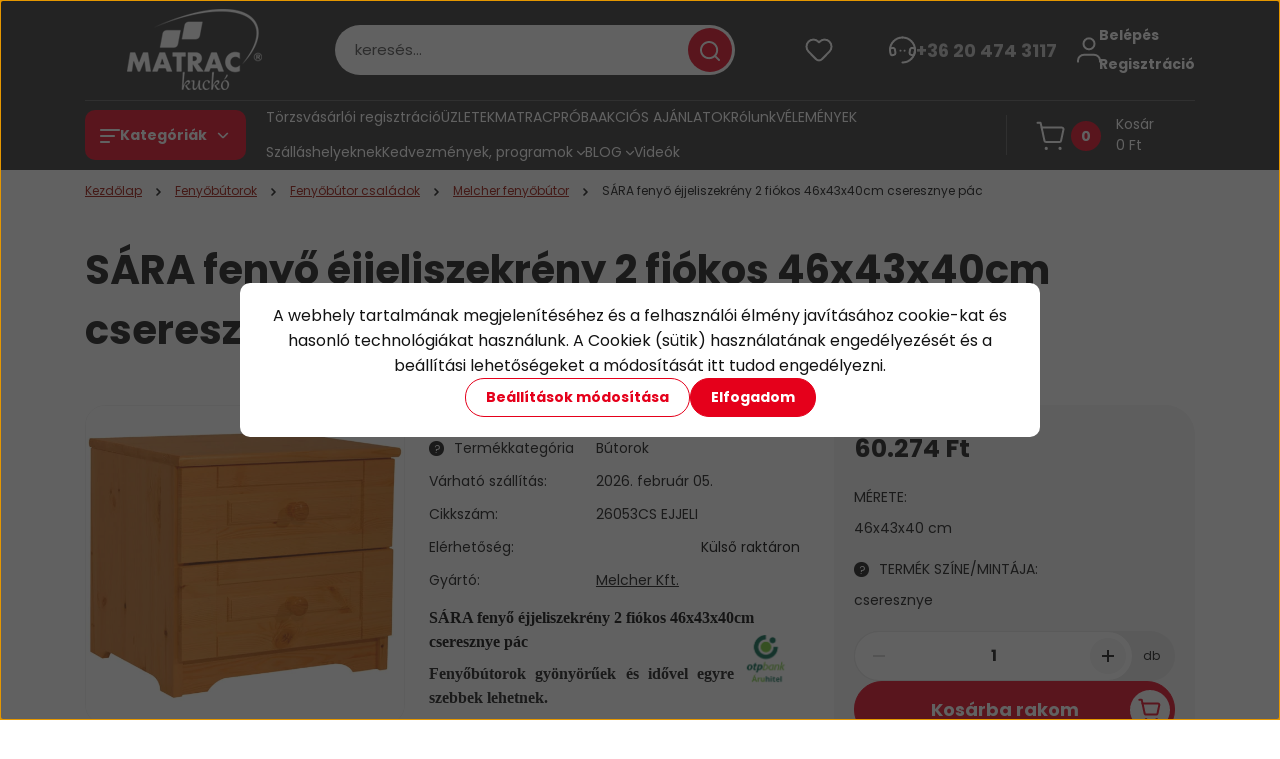

--- FILE ---
content_type: text/html; charset=UTF-8
request_url: https://matrackucko.hu/borovi-fenyo-sara-ejjeliszekreny-2-fiokos-46x43x40cm-cseresznye-pac
body_size: 58591
content:
<!DOCTYPE html>
<html lang="hu" dir="ltr">
<head>
    <title>A Matrackuckónál a SÁRA fenyő éjjeliszekrény 2 fiókos 46x43x40cm cseresznye pác 60.274 Ft</title>
    <meta charset="utf-8">
    <meta name="description" content="Ha kedveled a természetes anyagokat, akkor válaszd a Skandináv borovi fenyőből készült Sára cseresznye pácos éjjeliszekrényünket.">
    <meta name="robots" content="index, follow">
    <link rel="image_src" href="https://agymatrac.cdn.shoprenter.hu/custom/agymatrac/image/data/product/febyo_butorok/melcher_butorok/pacolt-mart-front/cseresznye-pac/matrackucko-fenyo-ejjeliszekreny-2f-cseresznye-pac-26053.jpg.webp?lastmod=1719750164.1768469708">
    <meta property="og:title" content="SÁRA fenyő éjjeliszekrény 2 fiókos 46x43x40cm cseresznye pác" />
    <meta property="og:type" content="product" />
    <meta property="og:url" content="https://matrackucko.hu/borovi-fenyo-sara-ejjeliszekreny-2-fiokos-46x43x40cm-cseresznye-pac" />
    <meta property="og:image" content="https://agymatrac.cdn.shoprenter.hu/custom/agymatrac/image/cache/w1719h900q100/product/febyo_butorok/melcher_butorok/pacolt-mart-front/cseresznye-pac/matrackucko-fenyo-ejjeliszekreny-2f-cseresznye-pac-26053.jpg.webp?lastmod=1719750164.1768469708" />
    <meta property="og:description" content="SÁRA fenyő éjjeliszekrény 2 fiókos 46x43x40cm cseresznye pác  Fenyőbútorok gyönyörűek és idővel egyre szebbek lehetnek. A fa természetes szépsége és színvilága lehetővé teszi, hogy egyedi megjelenésű bútorokat hozz létre..." />
    <link href="https://agymatrac.cdn.shoprenter.hu/custom/agymatrac/image/data/Logok/48x48.ico?lastmod=1731935983.1768469708" rel="icon" />
    <link href="https://agymatrac.cdn.shoprenter.hu/custom/agymatrac/image/data/Logok/48x48.ico?lastmod=1731935983.1768469708" rel="apple-touch-icon" />
    <base href="https://matrackucko.hu:443" />
    <meta name="google-site-verification" content="xnAdjfJl99NvRR2HkNWzBQQlbE7BZScQwEQ-fb8Fn2I" />

    <meta name="viewport" content="width=device-width, initial-scale=1">
            <style>
            


:root {
--global-color: #313131;
--secondary-color: #e5001b;
--footer-global-color: #313131;
--footer-secondary-color: #e5001b;
--button-color: #e5001b;
--link-color: #9c1006;
--link-hover-color: #e5001b;
--price-color: #121212;
--price-original-color: #676767;
--price-special-color: #9c1006;
--price-special-color-90-opacity: #9c100620;
--corner_10: 10px;
--corner_5: calc(var(--corner_10) * 0.5);
--corner_15: calc(var(--corner_10) * 1.5);
--corner_20: calc(var(--corner_10) * 2);
--corner_25: calc(var(--corner_10) * 2.5);
--corner_30: calc(var(--corner_10) * 3);
--corner_50: calc(var(--corner_10) * 5);
--button_icon_add_to_cart: url("data:image/svg+xml,%3Csvg width='30' height='30' viewBox='0 0 30 30' fill='none' xmlns='http://www.w3.org/2000/svg'%3E%3Crect width='29.996' height='30' rx='14.998' fill='white'/%3E%3Cpath d='M9.39746 10.155L8.78198 7.38672H7.00195' stroke='%23e5001b' stroke-width='1.5' stroke-linecap='round' stroke-linejoin='round'/%3E%3Cpath fill-rule='evenodd' clip-rule='evenodd' d='M11.0185 17.7302L9.39258 10.1543H21.073C21.6608 10.1543 22.0982 10.696 21.9755 11.2708L20.5895 17.7302C20.4981 18.1556 20.1226 18.4592 19.687 18.4592H11.92C11.4854 18.4592 11.1099 18.1556 11.0185 17.7302Z' stroke='%23e5001b' stroke-width='1.5' stroke-linecap='round' stroke-linejoin='round'/%3E%3Cpath d='M20.0123 21.8048C19.8213 21.8048 19.6662 21.9598 19.6681 22.1508C19.6681 22.3419 19.8231 22.4969 20.0141 22.4969C20.2051 22.4969 20.3602 22.3419 20.3602 22.1508C20.3592 21.9598 20.2042 21.8048 20.0123 21.8048' stroke='%23e5001b' stroke-width='1.5' stroke-linecap='round' stroke-linejoin='round'/%3E%3Cpath d='M12.0616 21.8048C11.8706 21.8048 11.7155 21.9598 11.7174 22.1508C11.7165 22.3419 11.8715 22.4969 12.0625 22.4969C12.2535 22.4969 12.4085 22.3419 12.4085 22.1508C12.4085 21.9598 12.2535 21.8048 12.0616 21.8048' stroke='%23e5001b' stroke-width='1.5' stroke-linecap='round' stroke-linejoin='round'/%3E%3C/svg%3E");
--button_icon_notify_request: url("data:image/svg+xml,%3Csvg width='30' height='30' viewBox='0 0 30 30' fill='none' xmlns='http://www.w3.org/2000/svg'%3E%3Crect width='29.996' height='30' rx='14.998' fill='white'/%3E%3Cpath d='M10.6016 14.1149V13.4066C10.6016 11.255 12.3458 9.51074 14.4974 9.51074C16.649 9.51074 18.3932 11.255 18.3932 13.4066V14.1149' stroke='%23e5001b' stroke-width='1.5' stroke-linecap='round' stroke-linejoin='round'/%3E%3Cpath d='M20.1641 8.80241L20.8724 8.44824' stroke='%23e5001b' stroke-width='1.5' stroke-linecap='round' stroke-linejoin='round'/%3E%3Cpath d='M20.873 12.3438H21.5814' stroke='%23e5001b' stroke-width='1.5' stroke-linecap='round' stroke-linejoin='round'/%3E%3Cpath d='M8.83138 8.80241L8.12305 8.44824' stroke='%23e5001b' stroke-width='1.5' stroke-linecap='round' stroke-linejoin='round'/%3E%3Cpath d='M8.1224 12.3438L7.41406 12.3438' stroke='%23e5001b' stroke-width='1.5' stroke-linecap='round' stroke-linejoin='round'/%3E%3Cpath d='M18.3929 14.1147C18.4108 15.6163 19.0097 17.0527 20.0639 18.1222C20.1628 18.2232 20.1915 18.3737 20.1367 18.5039C20.0819 18.6343 19.9543 18.719 19.8129 18.7188L9.18136 18.7189C9.04 18.719 8.91237 18.6343 8.85755 18.504C8.80274 18.3737 8.83143 18.2232 8.93034 18.1222C9.98452 17.0527 10.5834 15.6163 10.6013 14.1147' stroke='%23e5001b' stroke-width='1.5' stroke-linecap='round' stroke-linejoin='round'/%3E%3Cpath d='M16.0918 20.8438C15.6847 21.2947 15.1056 21.5521 14.498 21.5521C13.8905 21.5521 13.3114 21.2947 12.9043 20.8438' stroke='%23e5001b' stroke-width='1.5' stroke-linecap='round' stroke-linejoin='round'/%3E%3C/svg%3E");
--button_icon_offer_request: url("data:image/svg+xml,%3Csvg width='30' height='30' viewBox='0 0 30 30' fill='none' xmlns='http://www.w3.org/2000/svg'%3E%3Crect width='29.996' height='30' rx='14.998' fill='white'/%3E%3Crect x='6.24805' y='8.125' width='16.5' height='13.75' rx='4' stroke='%23e5001b' stroke-width='1.5' stroke-linecap='round' stroke-linejoin='round'/%3E%3Cpath d='M9.91406 12.2354L13.7683 13.9158C14.2338 14.1188 14.7626 14.1196 15.2287 13.918L19.0807 12.2524' stroke='%23e5001b' stroke-width='1.5' stroke-linecap='round' stroke-linejoin='round'/%3E%3C/svg%3E");
--tick-footer: url("data:image/svg+xml,%3Csvg width='13' height='9' viewBox='0 0 13 9' fill='none' xmlns='http://www.w3.org/2000/svg'%3E%3Cpath d='M5.08543 5.93367L2.25698 3.10527L0.842773 4.51947L5.08543 8.76217L12.1564 1.69107L10.7422 0.276855L5.08543 5.93367Z' fill='%23313131'/%3E%3C/svg%3E");


                --text-on-global: #ffffff;
        --rgb-text-on-global: 255,255,255;
                    --tick-on-global: url("data:image/svg+xml,%3Csvg width='13' height='9' viewBox='0 0 13 9' fill='none' xmlns='http://www.w3.org/2000/svg'%3E%3Cpath d='M5.08543 5.93367L2.25698 3.10527L0.842773 4.51947L5.08543 8.76217L12.1564 1.69107L10.7422 0.276855L5.08543 5.93367Z' fill='%23FFFFFF'/%3E%3C/svg%3E");
                            --select-arrow-on-global: url("data:image/svg+xml,%3Csvg xmlns='http://www.w3.org/2000/svg' viewBox='0 0 16 16'%3E%3Cpath fill='none' opacity='0.5' stroke='%23FFFFFF' stroke-linecap='round' stroke-linejoin='round' stroke-width='2' d='m2 5 6 6 6-6'/%3E%3C/svg%3E");
                            --radio-on-global: url("data:image/svg+xml,%3Csvg width='12' height='12' viewBox='0 0 12 12' fill='none' xmlns='http://www.w3.org/2000/svg'%3E%3Crect y='0.000488281' width='12' height='12' rx='6' fill='%23FFFFFF'/%3E%3C/svg%3E");
            
                --text-on-secondary: #ffffff;
        --rgb-text-on-secondary: 255,255,255;
                    --tick-on-secondary: url("data:image/svg+xml,%3Csvg width='13' height='9' viewBox='0 0 13 9' fill='none' xmlns='http://www.w3.org/2000/svg'%3E%3Cpath d='M5.08543 5.93367L2.25698 3.10527L0.842773 4.51947L5.08543 8.76217L12.1564 1.69107L10.7422 0.276855L5.08543 5.93367Z' fill='%23FFFFFF'/%3E%3C/svg%3E");
                            --select-arrow-on-secondary: url("data:image/svg+xml,%3Csvg xmlns='http://www.w3.org/2000/svg' viewBox='0 0 16 16'%3E%3Cpath fill='none' opacity='0.5' stroke='%23FFFFFF' stroke-linecap='round' stroke-linejoin='round' stroke-width='2' d='m2 5 6 6 6-6'/%3E%3C/svg%3E");
                            --radio-on-secondary: url("data:image/svg+xml,%3Csvg width='12' height='12' viewBox='0 0 12 12' fill='none' xmlns='http://www.w3.org/2000/svg'%3E%3Crect y='0.000488281' width='12' height='12' rx='6' fill='%23FFFFFF'/%3E%3C/svg%3E");
            
                --text-on-footer-global: #ffffff;
        --rgb-text-on-footer-global: 255,255,255;
                    --tick-on-footer-global: url("data:image/svg+xml,%3Csvg width='13' height='9' viewBox='0 0 13 9' fill='none' xmlns='http://www.w3.org/2000/svg'%3E%3Cpath d='M5.08543 5.93367L2.25698 3.10527L0.842773 4.51947L5.08543 8.76217L12.1564 1.69107L10.7422 0.276855L5.08543 5.93367Z' fill='%23FFFFFF'/%3E%3C/svg%3E");
                            --select-arrow-on-footer-global: url("data:image/svg+xml,%3Csvg xmlns='http://www.w3.org/2000/svg' viewBox='0 0 16 16'%3E%3Cpath fill='none' opacity='0.5' stroke='%23FFFFFF' stroke-linecap='round' stroke-linejoin='round' stroke-width='2' d='m2 5 6 6 6-6'/%3E%3C/svg%3E");
                            --radio-on-footer-global: url("data:image/svg+xml,%3Csvg width='12' height='12' viewBox='0 0 12 12' fill='none' xmlns='http://www.w3.org/2000/svg'%3E%3Crect y='0.000488281' width='12' height='12' rx='6' fill='%23FFFFFF'/%3E%3C/svg%3E");
            
                --text-on-footer-secondary: #ffffff;
        --rgb-text-on-footer-secondary: 255,255,255;
                    --tick-on-footer-secondary: url("data:image/svg+xml,%3Csvg width='13' height='9' viewBox='0 0 13 9' fill='none' xmlns='http://www.w3.org/2000/svg'%3E%3Cpath d='M5.08543 5.93367L2.25698 3.10527L0.842773 4.51947L5.08543 8.76217L12.1564 1.69107L10.7422 0.276855L5.08543 5.93367Z' fill='%23FFFFFF'/%3E%3C/svg%3E");
                            --select-arrow-on-footer-secondary: url("data:image/svg+xml,%3Csvg xmlns='http://www.w3.org/2000/svg' viewBox='0 0 16 16'%3E%3Cpath fill='none' opacity='0.5' stroke='%23FFFFFF' stroke-linecap='round' stroke-linejoin='round' stroke-width='2' d='m2 5 6 6 6-6'/%3E%3C/svg%3E");
                            --radio-on-footer-secondary: url("data:image/svg+xml,%3Csvg width='12' height='12' viewBox='0 0 12 12' fill='none' xmlns='http://www.w3.org/2000/svg'%3E%3Crect y='0.000488281' width='12' height='12' rx='6' fill='%23FFFFFF'/%3E%3C/svg%3E");
            
                --text-on-button: #ffffff;
        --rgb-text-on-button: 255,255,255;
                            
                --text-on-price-special: #ffffff;
        --rgb-text-on-price-special: 255,255,255;
                            
}}        </style>
        


    
                                                <style>
                    @font-face {
                        font-family: 'Poppins';
                        font-display: swap;
                        src: url('catalog/view/fonts/google-fonts/poppins-light-multilang.woff2') format('woff2');
                        font-style: normal;
                        font-weight: 300;
                    }
                </style>
                            <style>
                    @font-face {
                        font-family: 'Poppins';
                        font-display: swap;
                        src: url('catalog/view/fonts/google-fonts/poppins-multilang.woff2') format('woff2');
                        font-style: normal;
                        font-weight: 400;
                    }
                </style>
                            <style>
                    @font-face {
                        font-family: 'Poppins';
                        font-display: swap;
                        src: url('catalog/view/fonts/google-fonts/poppins-bold-multilang.woff2') format('woff2');
                        font-style: normal;
                        font-weight: 700;
                    }
                </style>
                        
<style>
    :root {
        --hamburg-base-font-family: 'Poppins', sans-serif;
        --hamburg-secondary-font-family: 'Poppins', sans-serif;
    }
</style>
        <link rel="stylesheet" href="https://agymatrac.cdn.shoprenter.hu/catalog/view/theme/hamburg_global/minified/template/assets/base.css?v=1765276299.1769039663.agymatrac">
        <link rel="stylesheet" href="https://agymatrac.cdn.shoprenter.hu/catalog/view/theme/hamburg_global/minified/template/assets/component-slick.css?v=1749826620.1769039663.agymatrac">
        <link rel="stylesheet" href="https://agymatrac.cdn.shoprenter.hu/catalog/view/theme/hamburg_global/minified/template/assets/product-card.css?v=1758107564.1769039663.agymatrac">
        <link rel="stylesheet" href="https://agymatrac.cdn.shoprenter.hu/catalog/view/theme/hamburg_global/minified/template/assets/component-animations.css?v=1748333116.1769039663.agymatrac">
                    <link rel="stylesheet" href="https://agymatrac.cdn.shoprenter.hu/catalog/view/theme/hamburg_global/minified/template/assets/component-drawer.css?v=1752488784.1769039663.agymatrac">
                <style>
            *,
            *::before,
            *::after {
                box-sizing: border-box;
            }
        </style>
                    <style>
                body .edit-link {
                    position: absolute;
                    top: 0;
                    right: 0;
                    opacity: 0;
                    width: 30px;
                    height: 30px;
                    font-size: 16px;
                    color: #111111;
                    display: flex;
                    justify-content: center;
                    align-items: center;
                    border: 1px solid rgba(0, 0, 0, 0.8);
                    transition: none;
                    background: rgba(255, 255, 255, 0.5);
                    z-index: 100;
                }
                .module-editable {
                    position: relative;
                }

                .page-head-title:hover > .edit-link,
                .module-editable:hover > .edit-link,
                .product-card:hover .edit-link {
                    opacity: 1;
                }
                .page-head-title:hover > .edit-link:hover,
                .module-editable:hover > .edit-link:hover,
                .product-card:hover .edit-link:hover {
                    background: rgba(255, 255, 255, 1);
                }

            </style>
                                    <link rel="stylesheet" href="https://agymatrac.cdn.shoprenter.hu/catalog/view/theme/hamburg_global/minified/template/assets/component-secondary-image.css?v=1741119769.1769039663.agymatrac">
                
        <link rel="stylesheet" href="https://agymatrac.cdn.shoprenter.hu/catalog/view/theme/hamburg_global/minified/template/assets/component-quantity.css?v=1763389740.1769039663.agymatrac">
    
                <link href="https://matrackucko.hu/borovi-fenyo-sara-ejjeliszekreny-2-fiokos-46x43x40cm-cseresznye-pac" rel="canonical">
    

        <script>
        window.nonProductQuality = 100;
    </script>
    <script src="https://agymatrac.cdn.shoprenter.hu/catalog/view/javascript/vendor/jquery/3.7.1/js/jquery.min.js?v=1706895543"></script>

            <script defer src="https://agymatrac.cdn.shoprenter.hu/catalog/view/javascript/core/focustrap-sr.min.js?v=1755196305"></script>
            <script defer src="https://agymatrac.cdn.shoprenter.hu/catalog/view/javascript/core/drawer-sr.min.js?v=1755166681"></script>
        <!-- Header JavaScript codes -->
            <link rel="preload" href="https://agymatrac.cdn.shoprenter.hu/web/compiled/js/base.js?v=1768982351" as="script" />
        <script src="https://agymatrac.cdn.shoprenter.hu/web/compiled/js/base.js?v=1768982351"></script>
                    <link rel="preload" href="https://agymatrac.cdn.shoprenter.hu/web/compiled/js/fragment_loader.js?v=1768982351" as="script" />
        <script src="https://agymatrac.cdn.shoprenter.hu/web/compiled/js/fragment_loader.js?v=1768982351"></script>
                    <link rel="preload" href="https://agymatrac.cdn.shoprenter.hu/web/compiled/js/nanobar.js?v=1768982351" as="script" />
        <script src="https://agymatrac.cdn.shoprenter.hu/web/compiled/js/nanobar.js?v=1768982351"></script>
                    <!-- Header jQuery onLoad scripts -->
    <script>var BASEURL='https://matrackucko.hu';Currency={"symbol_left":"","symbol_right":" Ft","decimal_place":0,"decimal_point":",","thousand_point":".","currency":"HUF","value":1};var ShopRenter=ShopRenter||{};ShopRenter.product={"id":8244,"sku":"26053CS EJJELI","currency":"HUF","unitName":"db","price":60274,"name":"S\u00c1RA feny\u0151 \u00e9jjeliszekr\u00e9ny 2 fi\u00f3kos 46x43x40cm cseresznye p\u00e1c","brand":"Melcher Kft.","currentVariant":{"M\u00e9rete:":"46x43x40 cm","Term\u00e9k sz\u00edne\/mint\u00e1ja:":"cseresznye"},"parent":{"id":8244,"sku":"26053CS EJJELI","unitName":"db","price":60274,"name":"S\u00c1RA feny\u0151 \u00e9jjeliszekr\u00e9ny 2 fi\u00f3kos 46x43x40cm cseresznye p\u00e1c"}};$(document).ready(function(){});window.addEventListener('load',function(){});</script><script src="https://agymatrac.cdn.shoprenter.hu/web/compiled/js/vue/manifest.bundle.js?v=1768982348"></script><script>var ShopRenter=ShopRenter||{};ShopRenter.onCartUpdate=function(callable){document.addEventListener('cartChanged',callable)};ShopRenter.onItemAdd=function(callable){document.addEventListener('AddToCart',callable)};ShopRenter.onItemDelete=function(callable){document.addEventListener('deleteCart',callable)};ShopRenter.onSearchResultViewed=function(callable){document.addEventListener('AuroraSearchResultViewed',callable)};ShopRenter.onSubscribedForNewsletter=function(callable){document.addEventListener('AuroraSubscribedForNewsletter',callable)};ShopRenter.onCheckoutInitiated=function(callable){document.addEventListener('AuroraCheckoutInitiated',callable)};ShopRenter.onCheckoutShippingInfoAdded=function(callable){document.addEventListener('AuroraCheckoutShippingInfoAdded',callable)};ShopRenter.onCheckoutPaymentInfoAdded=function(callable){document.addEventListener('AuroraCheckoutPaymentInfoAdded',callable)};ShopRenter.onCheckoutOrderConfirmed=function(callable){document.addEventListener('AuroraCheckoutOrderConfirmed',callable)};ShopRenter.onCheckoutOrderPaid=function(callable){document.addEventListener('AuroraOrderPaid',callable)};ShopRenter.onCheckoutOrderPaidUnsuccessful=function(callable){document.addEventListener('AuroraOrderPaidUnsuccessful',callable)};ShopRenter.onProductPageViewed=function(callable){document.addEventListener('AuroraProductPageViewed',callable)};ShopRenter.onMarketingConsentChanged=function(callable){document.addEventListener('AuroraMarketingConsentChanged',callable)};ShopRenter.onCustomerRegistered=function(callable){document.addEventListener('AuroraCustomerRegistered',callable)};ShopRenter.onCustomerLoggedIn=function(callable){document.addEventListener('AuroraCustomerLoggedIn',callable)};ShopRenter.onCustomerUpdated=function(callable){document.addEventListener('AuroraCustomerUpdated',callable)};ShopRenter.onCartPageViewed=function(callable){document.addEventListener('AuroraCartPageViewed',callable)};ShopRenter.customer={"userId":0,"userClientIP":"18.218.167.216","userGroupId":8,"customerGroupTaxMode":"gross","customerGroupPriceMode":"only_gross","email":"","phoneNumber":"","name":{"firstName":"","lastName":""}};ShopRenter.theme={"name":"hamburg_global","family":"hamburg","parent":""};ShopRenter.shop={"name":"agymatrac","locale":"hu","currency":{"code":"HUF","rate":1},"domain":"agymatrac.myshoprenter.hu"};ShopRenter.page={"route":"product\/product","queryString":"borovi-fenyo-sara-ejjeliszekreny-2-fiokos-46x43x40cm-cseresznye-pac"};ShopRenter.formSubmit=function(form,callback){callback();};let loadedAsyncScriptCount=0;function asyncScriptLoaded(position){loadedAsyncScriptCount++;if(position==='body'){if(document.querySelectorAll('.async-script-tag').length===loadedAsyncScriptCount){if(/complete|interactive|loaded/.test(document.readyState)){document.dispatchEvent(new CustomEvent('asyncScriptsLoaded',{}));}else{document.addEventListener('DOMContentLoaded',()=>{document.dispatchEvent(new CustomEvent('asyncScriptsLoaded',{}));});}}}}</script><script type="text/javascript"async class="async-script-tag"onload="asyncScriptLoaded('header')"src="https://static2.rapidsearch.dev/resultpage.js?shop=agymatrac.shoprenter.hu"></script><script type="text/javascript"async class="async-script-tag"onload="asyncScriptLoaded('header')"src="https://onsite.optimonk.com/script.js?account=124304"></script><script type="text/javascript"src="https://agymatrac.cdn.shoprenter.hu/web/compiled/js/vue/customerEventDispatcher.bundle.js?v=1768982348"></script><!--Custom header scripts--><script id="barat_hud_sr_script">var hst=document.createElement("script");hst.src="//admin.fogyasztobarat.hu/h-api.js";hst.type="text/javascript";hst.setAttribute("data-id","SSNS6MVZ");hst.setAttribute("id","fbarat");var hs=document.getElementById("barat_hud_sr_script");hs.parentNode.insertBefore(hst,hs);</script><script>(function(h,o,t,j,a,r){h.hj=h.hj||function(){(h.hj.q=h.hj.q||[]).push(arguments)};h._hjSettings={hjid:2628339,hjsv:6};a=o.getElementsByTagName('head')[0];r=o.createElement('script');r.async=1;r.src=t+h._hjSettings.hjid+j+h._hjSettings.hjsv;a.appendChild(r);})(window,document,'https://static.hotjar.com/c/hotjar-','.js?sv=');</script><script type="text/javascript">var _tip=_tip||[];(function(d,s,id){var js,tjs=d.getElementsByTagName(s)[0];if(d.getElementById(id)){return;}
js=d.createElement(s);js.id=id;js.async=true;js.src=d.location.protocol+'//app.truconversion.com/ti-js/12271/62f09.js';tjs.parentNode.insertBefore(js,tjs);}(document,'script','ti-js'));</script>                
            
            <script>window.dataLayer=window.dataLayer||[];function gtag(){dataLayer.push(arguments)};var ShopRenter=ShopRenter||{};ShopRenter.config=ShopRenter.config||{};ShopRenter.config.googleConsentModeDefaultValue="denied";</script>                        <script type="text/javascript" src="https://agymatrac.cdn.shoprenter.hu/web/compiled/js/vue/googleConsentMode.bundle.js?v=1768982348"></script>

            <!-- Facebook Pixel Code -->
<script>
  !function(f,b,e,v,n,t,s)
  {if(f.fbq)return;n=f.fbq=function(){n.callMethod?
  n.callMethod.apply(n,arguments):n.queue.push(arguments)};
  if(!f._fbq)f._fbq=n;n.push=n;n.loaded=!0;n.version='2.0';
  n.queue=[];t=b.createElement(e);t.async=!0;
  t.src=v;s=b.getElementsByTagName(e)[0];
  s.parentNode.insertBefore(t,s)}(window, document,'script',
  'https://connect.facebook.net/en_US/fbevents.js');
  fbq('consent', 'revoke');
fbq('init', '200599148421663');
  fbq('track', 'PageView');
document.addEventListener('AuroraProductPageViewed', function(auroraEvent) {
                    fbq('track', 'ViewContent', {
                        content_type: 'product',
                        content_ids: [auroraEvent.detail.product.id.toString()],
                        value: parseFloat(auroraEvent.detail.product.grossUnitPrice),
                        currency: auroraEvent.detail.product.currency
                    }, {
                        eventID: auroraEvent.detail.event.id
                    });
                });
document.addEventListener('AuroraAddedToCart', function(auroraEvent) {
    var fbpId = [];
    var fbpValue = 0;
    var fbpCurrency = '';

    auroraEvent.detail.products.forEach(function(item) {
        fbpValue += parseFloat(item.grossUnitPrice) * item.quantity;
        fbpId.push(item.id);
        fbpCurrency = item.currency;
    });


    fbq('track', 'AddToCart', {
        content_ids: fbpId,
        content_type: 'product',
        value: fbpValue,
        currency: fbpCurrency
    }, {
        eventID: auroraEvent.detail.event.id
    });
})
window.addEventListener('AuroraMarketingCookie.Changed', function(event) {
            let consentStatus = event.detail.isAccepted ? 'grant' : 'revoke';
            if (typeof fbq === 'function') {
                fbq('consent', consentStatus);
            }
        });
</script>
<noscript><img height="1" width="1" style="display:none"
  src="https://www.facebook.com/tr?id=200599148421663&ev=PageView&noscript=1"
/></noscript>
<!-- End Facebook Pixel Code -->
            <!-- Google Tag Manager -->
<script>(function(w,d,s,l,i){w[l]=w[l]||[];w[l].push({'gtm.start':
new Date().getTime(),event:'gtm.js'});var f=d.getElementsByTagName(s)[0],
j=d.createElement(s),dl=l!='dataLayer'?'&l='+l:'';j.async=true;j.src=
'https://www.googletagmanager.com/gtm.js?id='+i+dl;f.parentNode.insertBefore(j,f);
})(window,document,'script','dataLayer','GTM-WHTZSB3');</script>
<!-- End Google Tag Manager -->
            
            
                <!--Global site tag(gtag.js)--><script async src="https://www.googletagmanager.com/gtag/js?id=G-XYQKZ565NG"></script><script>window.dataLayer=window.dataLayer||[];function gtag(){dataLayer.push(arguments);}
gtag('js',new Date());gtag('config','G-XYQKZ565NG');</script>                                <script type="text/javascript" src="https://agymatrac.cdn.shoprenter.hu/web/compiled/js/vue/GA4EventSender.bundle.js?v=1768982348"></script>

    
    
</head>
<body id="body" class="page-body product-page-body js-product-page hamburg_global-body" data-test-id="product-product" role="document">
    <div class="a11y-nav">
        <a href="#js-main-content" class="a11y-nav__link js-a11y-nav__link">Ugrás a fő tartalomhoz</a>
        <button id="js-a11y-feedback-btn"
                type="button"
                aria-haspopup="dialog"
                class="a11y-nav__link a11y-nav__open-feedback-btn"
        >
            Visszajelzés a kisegítő lehetőségekről
        </button>
    </div>
<script>ShopRenter.theme.breakpoints={'xs':0,'sm':576,'md':768,'lg':992,'xl':1200,'xxl':1400}</script><!--Google Tag Manager(noscript)--><!--Google<!--End Google Tag Manager(noscript)--><div id="fb-root"></div><script>(function(d,s,id){var js,fjs=d.getElementsByTagName(s)[0];if(d.getElementById(id))return;js=d.createElement(s);js.id=id;js.src="//connect.facebook.net/hu_HU/sdk/xfbml.customerchat.js#xfbml=1&version=v2.12&autoLogAppEvents=1";fjs.parentNode.insertBefore(js,fjs);}(document,"script","facebook-jssdk"));</script>
                    

<!-- cached --><div class="nanobar-cookie-box nanobar position-fixed w-100 js-nanobar-first-login">
    <div class="container nanobar__container">
        <div class="row nanobar__container-row flex-column flex-sm-row align-items-center">
            <div class="nanobar__text col-12">
                                <div class="nanobar__text-content d-flex align-items-center"><p><!--StartFragment-->A webhely tartalmának megjelenítéséhez és a felhasználói élmény javításához cookie-kat és hasonló technológiákat használunk. A Cookiek (sütik) használatának engedélyezését és a beállítási lehetőségeket a módosítását itt tudod engedélyezni.<!--EndFragment-->
</p></div>
            </div>
            <div class="nanobar__buttons col-12">
                <button class="btn btn-secondary js-nanobar-settings-button">
                    Beállítások módosítása
                </button>
                <button class="btn btn-primary nanobar-btn js-nanobar-close-cookies" data-button-save-text="Beállítások mentése">
                    Elfogadom
                </button>
            </div>
        </div>
        <div class="nanobar__cookies js-nanobar-cookies flex-column flex-sm-row text-start" style="display: none;">
            <div class="form-check">
                <input class="form-check-input" type="checkbox" name="required_cookies" disabled checked />
                <label class="form-check-label">
                    Szükséges cookie-k
                    <div class="cookies-help-text">
                        Ezek a cookie-k segítenek abban, hogy a webáruház használható és működőképes legyen.
                    </div>
                </label>
            </div>
            <div class="form-check">
                <input id="marketing_cookies" class="form-check-input js-nanobar-marketing-cookies" type="checkbox" name="marketing_cookies"
                         checked />
                <label class="form-check-label" for="marketing_cookies">
                    Marketing cookie-k
                    <div class="cookies-help-text">
                        Ezeket a cookie-k segítenek abban, hogy az Ön érdeklődési körének megfelelő reklámokat és termékeket jelenítsük meg a webáruházban.
                    </div>
                </label>
            </div>
        </div>
    </div>
</div>

<script>
    (function ($) {
        $(document).ready(function () {
            new AuroraNanobar.FirstLogNanobarCheckbox(jQuery('.js-nanobar-first-login'), 'modal');
        });
    })(jQuery);
</script>
<!-- /cached -->
<!-- cached --><div class="nanobar position-fixed js-nanobar-free-shipping">
    <div class="container nanobar__container d-flex align-items-center justify-content-between">
        <div class="nanobar-text" style="font-weight: bold;"></div>
        <button type="button" class="btn btn-sm btn-secondary nanobar-close-button d-flex-center js-nanobar-close" aria-label="Bezárás">
            <span aria-hidden="true">&times;</span>
        </button>
    </div>
</div>

<script>$(document).ready(function(){document.nanobarInstance=new AuroraNanobar.FreeShippingNanobar($('.js-nanobar-free-shipping'),'modal','5','','1');});</script><!-- /cached -->
        
                    <div class="layout-wrapper">
                                                            <div id="section-header" class="section-wrapper ">
    
        
    <link rel="stylesheet" href="https://agymatrac.cdn.shoprenter.hu/catalog/view/theme/hamburg_global/minified/template/assets/header.css?v=1755161742.1769039662.agymatrac">
            
    <header class="header d-grid align-items-center js-sticky-header--active">
                <div id="js-header-element" class="container header-container">
            <div class="header-row d-flex flex-wrap align-items-center justify-content-between">
                                <div id="js-mobile-navbar" class="header-height-70 d-flex d-lg-none align-items-center header-mobile-navbar">
                    <button id="hamburger-button-desktop"
                            class="js-hamburger-trigger header-hamburger-button btn position-relative d-flex justify-content-start align-items-center"
                            aria-label=" Kategóriák "
                            aria-haspopup="dialog"
                            aria-controls="js-mobile-nav"
                    >
                            <span class="hamburger-icon position-relative">
                                <svg width="20" height="14" viewBox="0 0 20 14" fill="none" xmlns="http://www.w3.org/2000/svg" aria-hidden="true">
    <path class="hamburger-icon-line line-1" d="M0 1C0 0.447715 0.447715 0 1 0H19C19.5523 0 20 0.447715 20 1C20 1.55228 19.5523 2 19 2H1C0.447715 2 0 1.55228 0 1Z" fill="currentColor"/>
    <path class="hamburger-icon-line line-2" d="M0 7C0 6.44772 0.447715 6 1 6H14C14.5523 6 15 6.44772 15 7C15 7.55228 14.5523 8 14 8H1C0.447715 8 0 7.55228 0 7Z" fill="currentColor"/>
    <path class="hamburger-icon-line line-3" d="M0 13C0 12.4477 0.447715 12 1 12H9C9.55228 12 10 12.4477 10 13C10 13.5523 9.55229 14 9 14H1C0.447715 14 0 13.5523 0 13Z" fill="currentColor"/>
    <path class="hamburger-icon-line line-1-hidden" d="M0 1C0 0.447715 0.447715 0 1 0H19C19.5523 0 20 0.447715 20 1C20 1.55228 19.5523 2 19 2H1C0.447715 2 0 1.55228 0 1Z" fill="currentColor"/>
</svg>
                            </span>
                    </button>
                </div>
                                <a href="/" class="header-logo header-height-100 d-flex align-items-center header-global-on-color" title="Kezdőlap">
                                            <img
    src='https://agymatrac.cdn.shoprenter.hu/custom/agymatrac/image/cache/w220h100q100/src_2025/matrackucko_logo_kicsi.png.webp?lastmod=0.1768469708'

    
            width="220"
    
            height="100"
    
            class="header-logo-img"
    
    
    alt="Kezdőlap"

    
    
    />

                                    </a>
                                    <div class="dropdown search-module d-flex header-navbar-top-right-item" role="search">
                        <div class="input-group">
                            <input class="search-module__input form-control form-control-lg disableAutocomplete"
                                   type="search"
                                   placeholder="keresés..."
                                   autocomplete="off"
                                   value=""
                                   id="filter_keyword"
                                   aria-label="Keresési kifejezés"
                                   role="combobox"
                                   aria-controls="results"
                                   aria-expanded="false"
                            />
                            <span class="search-button-append position-absolute d-flex h-100">
                                    <button class="btn header-search-button" type="button" onclick="moduleSearch();" aria-label="Keresés indítása">
                                        <svg width="20" height="20" viewBox="0 0 20 20" fill="none" xmlns="http://www.w3.org/2000/svg" aria-hidden="true">
    <path fill-rule="evenodd" clip-rule="evenodd" d="M9.08775 2.00049C5.17536 2.00049 2.00195 5.17389 2.00195 9.08628C2.00195 12.9987 5.17536 16.1721 9.08775 16.1721C13.0021 16.1721 16.1735 12.9988 16.1735 9.08628C16.1735 5.17372 13.0021 2.00049 9.08775 2.00049ZM9.08775 18.1721C14.107 18.1721 18.1735 14.1031 18.1735 9.08628C18.1735 4.0695 14.107 0.000488281 9.08775 0.000488281C4.07079 0.000488281 0.00195312 4.06932 0.00195312 9.08628C0.00195312 14.1032 4.07079 18.1721 9.08775 18.1721Z" fill="currentColor"/>
    <path fill-rule="evenodd" clip-rule="evenodd" d="M14.1012 14.0994C14.4918 13.709 15.125 13.7091 15.5154 14.0998L14.1009 15.5136C13.7105 15.123 13.7106 14.4899 14.1012 14.0994ZM14.1009 15.5136L18.2918 19.7067C18.6822 20.0973 19.3153 20.0975 19.706 19.7071C20.0966 19.3167 20.0968 18.6835 19.7064 18.2929L15.5154 14.0998L14.1009 15.5136Z" fill="currentColor"/>
</svg>

                                    </button>
                                </span>
                        </div>
                        <input type="hidden" id="filter_description" value="0"/>
                        <input type="hidden" id="search_shopname" value="agymatrac"/>
                        <div role="status"
                             aria-live="polite"
                             aria-atomic="true"
                             class="visually-hidden"
                             id="js-search-autosuggest-feedback"
                        ></div>
                        <div id="results" class="dropdown-menu search-results"></div>
                    </div>
                                                                                            
                    <div id="header-wishlist" class="header-box-icon header-height-100 d-flex align-items-center justify-content-center">
                            <span class="header-wishlist-icon header-global-on-color position-absolute">
                                <svg width="27" height="24" viewBox="0 0 27 24" fill="none" xmlns="http://www.w3.org/2000/svg" class="icon-header-wishlist" aria-hidden="true">
    <path fill-rule="evenodd" clip-rule="evenodd" d="M14.207 3.63099L13.5 4.34893L12.7928 3.63088C11.5035 2.32108 9.74251 1.5835 7.90462 1.5835C6.06673 1.5835 4.30572 2.32108 3.01642 3.63088C0.327859 6.39373 0.327859 10.7949 3.01642 13.5578L10.5062 21.1628C11.2959 21.965 12.3744 22.4168 13.5 22.4168C14.6257 22.4168 15.7042 21.965 16.4938 21.1628L23.9836 13.5579C26.6721 10.7951 26.6721 6.39387 23.9836 3.631C22.6943 2.32116 20.9332 1.58354 19.0953 1.58354C17.2574 1.58354 15.4963 2.32115 14.207 3.63099Z" stroke="currentColor" stroke-width="2" stroke-linecap="round" stroke-linejoin="round"/>
</svg>

                            </span>
                                                    <hx:include src="/_fragment?_path=_format%3Dhtml%26_locale%3Den%26_controller%3Dmodule%252Fwishlist&amp;_hash=yXV7oiH09gviauEFtE0dE8pVUT7sFXLYpGtas6%2F3%2Fes%3D"></hx:include>
                        <style>
                            .js-add-to-wishlist .icon-heart {
                                transition: opacity 0.3s, color 0.3s;
                            }

                            .icon-heart__filled {
                                opacity: 0;
                                position: absolute;
                                left: 0;
                            }

                            .js-product-on-wishlist .icon-heart__unfilled {
                                opacity: 0;
                            }

                            .js-product-on-wishlist .icon-heart__filled {
                                opacity: 1;
                            }
                        </style>
                    </div>
                                                                                            <div class="header-contact-wrapper header-height-100 d-none d-lg-flex align-items-center">
                        <div class="header-contact-wrapper-left header-global-on-color">
                            <span><svg width="27" height="28" viewBox="0 0 27 28" fill="none" xmlns="http://www.w3.org/2000/svg" aria-hidden="true">
    <path d="M25.9998 13.9995C25.9998 20.9029 20.4034 26.4993 13.5 26.4993" stroke="currentColor" stroke-width="2" stroke-linecap="round" stroke-linejoin="round"/>
    <path d="M1 14.0002C1 7.09682 6.59633 1.50049 13.4998 1.50049" stroke="currentColor" stroke-width="2" stroke-linecap="round" stroke-linejoin="round"/>
    <path d="M1 13.9997C1.0002 15.4639 1.26061 16.9163 1.7691 18.2893C2.00165 18.927 2.65729 19.3068 3.32615 19.1913L4.69583 18.9498C5.80286 18.7546 6.5554 17.7163 6.39643 16.6035L5.98418 13.7179C5.90437 13.1592 5.60135 12.6569 5.14444 12.3257C4.68752 11.9945 4.11581 11.8629 3.56008 11.9609L1.11486 12.392" stroke="currentColor" stroke-width="2" stroke-linecap="round" stroke-linejoin="round"/>
    <path d="M25.9998 14.0002C25.9998 7.09682 20.4034 1.50049 13.5 1.50049" stroke="currentColor" stroke-width="2" stroke-linecap="round" stroke-linejoin="round"/>
    <path d="M25.9996 13.9997C25.9994 15.4639 25.739 16.9163 25.2305 18.2893C24.998 18.927 24.3423 19.3068 23.6735 19.1913L22.3038 18.9498C21.1968 18.7546 20.4442 17.7163 20.6032 16.6035L21.0155 13.7179C21.0953 13.1592 21.3983 12.6569 21.8552 12.3257C22.3121 11.9945 22.8838 11.8629 23.4396 11.9609L25.8848 12.392" stroke="currentColor" stroke-width="2" stroke-linecap="round" stroke-linejoin="round"/>
    <path d="M15.5733 14.6816C15.5691 14.6816 15.5654 14.6841 15.5637 14.688C15.5621 14.6919 15.563 14.6964 15.566 14.6993C15.569 14.7023 15.5734 14.7032 15.5773 14.7016C15.5812 14.7 15.5837 14.6962 15.5837 14.692C15.5839 14.6892 15.5828 14.6865 15.5809 14.6845C15.5789 14.6825 15.5761 14.6815 15.5733 14.6816" stroke="currentColor" stroke-width="2" stroke-linecap="round" stroke-linejoin="round"/>
    <path d="M11.4269 14.686C11.4226 14.686 11.4189 14.6886 11.4173 14.6924C11.4157 14.6963 11.4165 14.7008 11.4195 14.7037C11.4225 14.7067 11.4269 14.7076 11.4308 14.706C11.4347 14.7044 11.4372 14.7006 11.4372 14.6964C11.4374 14.6936 11.4364 14.6908 11.4344 14.6888C11.4324 14.6869 11.4296 14.6858 11.4269 14.686" stroke="currentColor" stroke-width="2" stroke-linecap="round" stroke-linejoin="round"/>
</svg>
</span>
                        </div>
                        <div class="header-contact-wrapper-right">
                                                            <a class="header-contact-link header-contact-phone-link header-global-on-color animate-underline-link" href="tel:+36 20 474 3117">+36 20 474 3117</a>
                                                                                </div>
                    </div>
                                                                            <div id="header-login" class="d-none d-xl-flex align-items-center justify-content-center">
                            <div class="header-user-account position-relative header-global-on-color d-flex align-items-center justify-content-center">
                                    <span class="header-login-box-left header-global-on-color  header-user-icon">
                                        <svg width="24" height="26" viewBox="0 0 24 26" fill="none" xmlns="http://www.w3.org/2000/svg" aria-hidden="true">
    <path d="M23 24.6875V23.6562C23 20.4288 20.3837 17.8125 17.1562 17.8125H6.84375C3.61634 17.8125 1 20.4288 1 23.6562V24.6875" stroke="currentColor" stroke-width="2" stroke-linecap="round" stroke-linejoin="round"/>
    <circle cx="12" cy="6.8125" r="5.5" stroke="currentColor" stroke-width="2" stroke-linecap="round" stroke-linejoin="round"/>
</svg>

                                    </span>
                                    <span class="header-login-box-right d-flex flex-column justify-content-center align-items-start">
                                                                            <a href="/customer/login" class="header-login-box-link header-global-on-color animate-underline-link">Belépés</a>
                                        <a href="/customer/register" class="header-login-box-link header-global-on-color animate-underline-link">Regisztráció</a>
                                                                        </span>
                            </div>
                                                    </div>
                                                    <div class="header-newline-separator d-none d-lg-block w-100"></div>
                                                            <div class="header-height-70 align-items-center header-mobile-navbar d-none d-lg-flex">
                            <button id="hamburger-button-desktop" class="js-hamburger-trigger header-hamburger-button btn position-relative d-flex justify-content-start align-items-center"
                                    aria-label=" Kategóriák ">
                                <span class="hamburger-icon position-relative">
                                    <svg width="20" height="14" viewBox="0 0 20 14" fill="none" xmlns="http://www.w3.org/2000/svg" aria-hidden="true">
    <path class="hamburger-icon-line line-1" d="M0 1C0 0.447715 0.447715 0 1 0H19C19.5523 0 20 0.447715 20 1C20 1.55228 19.5523 2 19 2H1C0.447715 2 0 1.55228 0 1Z" fill="currentColor"/>
    <path class="hamburger-icon-line line-2" d="M0 7C0 6.44772 0.447715 6 1 6H14C14.5523 6 15 6.44772 15 7C15 7.55228 14.5523 8 14 8H1C0.447715 8 0 7.55228 0 7Z" fill="currentColor"/>
    <path class="hamburger-icon-line line-3" d="M0 13C0 12.4477 0.447715 12 1 12H9C9.55228 12 10 12.4477 10 13C10 13.5523 9.55229 14 9 14H1C0.447715 14 0 13.5523 0 13Z" fill="currentColor"/>
    <path class="hamburger-icon-line line-1-hidden" d="M0 1C0 0.447715 0.447715 0 1 0H19C19.5523 0 20 0.447715 20 1C20 1.55228 19.5523 2 19 2H1C0.447715 2 0 1.55228 0 1Z" fill="currentColor"/>
</svg>
                                </span>
                                                                                                            <span class="category-title text-start d-none d-xl-block">Kategóriák</span>
                                    
                                    <span class="hamburger-icon-arrow d-none d-xl-block">
                                        <svg class="icon-arrow icon-arrow-down " viewBox="0 0 8 14" width="6" height="13" aria-hidden="true">
    <path fill="none" d="M1.00195 1L7.00195 7L1.00195 13" stroke="currentColor" stroke-width="2" stroke-linecap="round" stroke-linejoin="round"/>
</svg>
                                    </span>
                                                            </button>
                        </div>
                                                    <div id="js-header-bottom-center-element" class="header-bottom-center d-none d-lg-flex align-items-center justify-content-between">
                    <nav class="header__headerlinks d-none d-lg-flex" aria-label="Információs menüpontok">
                        <ul class="list-unstyled headermenu-list">
                            <!-- cached -->
                <li class="headermenu-list__item nav-item">
            <a
                href="https://matrackucko.hu/torzsvasarloi-program-regisztracio"
                target="_self"
                class="nav-link header-global-on-color headermenu-list__item-link animate-underline-link"
                            >
                Törzsvásárlói regisztráció
                            </a>
                    </li>
            <li class="headermenu-list__item nav-item">
            <a
                href="https://matrackucko.hu/uzleteink"
                target="_self"
                class="nav-link header-global-on-color headermenu-list__item-link animate-underline-link"
                            >
                ÜZLETEK
                            </a>
                    </li>
            <li class="headermenu-list__item nav-item">
            <a
                href="https://matrackucko.hu/matrackucko_matracproba_idopontfoglalassal"
                target="_self"
                class="nav-link header-global-on-color headermenu-list__item-link animate-underline-link"
                            >
                MATRACPRÓBA
                            </a>
                    </li>
            <li class="headermenu-list__item nav-item">
            <a
                href="https://matrackucko.hu/akcioink"
                target="_self"
                class="nav-link header-global-on-color headermenu-list__item-link animate-underline-link"
                            >
                AKCIÓS AJÁNLATOK
                            </a>
                    </li>
            <li class="headermenu-list__item nav-item">
            <a
                href="https://matrackucko.hu/-976"
                target="_self"
                class="nav-link header-global-on-color headermenu-list__item-link animate-underline-link"
                            >
                
                            </a>
                    </li>
            <li class="headermenu-list__item nav-item">
            <a
                href="https://matrackucko.hu/rolunk"
                target="_self"
                class="nav-link header-global-on-color headermenu-list__item-link animate-underline-link"
                            >
                Rólunk
                            </a>
                    </li>
            <li class="headermenu-list__item nav-item">
            <a
                href="https://matrackucko.hu/velemenyek"
                target="_self"
                class="nav-link header-global-on-color headermenu-list__item-link animate-underline-link"
                            >
                VÉLEMÉNYEK
                            </a>
                    </li>
            <li class="headermenu-list__item nav-item">
            <a
                href="https://matrackucko.hu/szallashely-ellato"
                target="_self"
                class="nav-link header-global-on-color headermenu-list__item-link animate-underline-link"
                            >
                Szálláshelyeknek
                            </a>
                    </li>
            <li class="headermenu-list__item nav-item dropdown js-dropdown">
            <a
                href="https://matrackucko.hu/matrackucko-kedvezmenyek-programok"
                target="_self"
                class="nav-link dropdown-toggle js-dropdown-toggle header-global-on-color headermenu-list__item-link animate-underline-link"
                                    aria-haspopup="true"
                    aria-expanded="false"
                            >
                Kedvezmények, programok
                                    <svg class="icon-arrow icon-arrow-down " viewBox="0 0 8 14" width="8" height="8" aria-hidden="true">
    <path fill="none" d="M1.00195 1L7.00195 7L1.00195 13" stroke="currentColor" stroke-width="2" stroke-linecap="round" stroke-linejoin="round"/>
</svg>
                            </a>
                                            <ul class="dropdown-hover-menu headermenu-list-dropdown-hover-menu js-dropdown-menu">
                                            <li class="dropdown-item headermenu-list__subitem">
                            <a
                                href="https://matrackucko.hu/torzsvasarloinkak" class="headermenu-list__subitem-link js-headermenu-list__subitem-link js-dropdown-item animate-underline-link"
                                target="_self"
                            >
                                Törzsvásárlói regisztráció
                            </a>
                        </li>
                                            <li class="dropdown-item headermenu-list__subitem">
                            <a
                                href="https://matrackucko.hu/alomgyar-program" class="headermenu-list__subitem-link js-headermenu-list__subitem-link js-dropdown-item animate-underline-link"
                                target="_self"
                            >
                                Álomgyár program    (munkaadóknak)
                            </a>
                        </li>
                                            <li class="dropdown-item headermenu-list__subitem">
                            <a
                                href="https://matrackucko.hu/matrackucko_franchise" class="headermenu-list__subitem-link js-headermenu-list__subitem-link js-dropdown-item animate-underline-link"
                                target="_self"
                            >
                                Franchise lehetőségek (vállakozóknak)
                            </a>
                        </li>
                                    </ul>
                    </li>
            <li class="headermenu-list__item nav-item dropdown js-dropdown">
            <a
                href="https://matrackucko.hu/matrackucko_blog"
                target="_self"
                class="nav-link dropdown-toggle js-dropdown-toggle header-global-on-color headermenu-list__item-link animate-underline-link"
                                    aria-haspopup="true"
                    aria-expanded="false"
                            >
                BLOG
                                    <svg class="icon-arrow icon-arrow-down " viewBox="0 0 8 14" width="8" height="8" aria-hidden="true">
    <path fill="none" d="M1.00195 1L7.00195 7L1.00195 13" stroke="currentColor" stroke-width="2" stroke-linecap="round" stroke-linejoin="round"/>
</svg>
                            </a>
                                            <ul class="dropdown-hover-menu headermenu-list-dropdown-hover-menu js-dropdown-menu">
                                            <li class="dropdown-item headermenu-list__subitem">
                            <a
                                href="https://matrackucko.hu/beiskolazasi-tanacsok-diakoknak-es-szuloknek" class="headermenu-list__subitem-link js-headermenu-list__subitem-link js-dropdown-item animate-underline-link"
                                target="_self"
                            >
                                Beiskolázási program
                            </a>
                        </li>
                                            <li class="dropdown-item headermenu-list__subitem">
                            <a
                                href="https://matrackucko.hu/matrackucko_hirek" class="headermenu-list__subitem-link js-headermenu-list__subitem-link js-dropdown-item animate-underline-link"
                                target="_self"
                            >
                                Minden ami Matrackuckó
                            </a>
                        </li>
                                            <li class="dropdown-item headermenu-list__subitem">
                            <a
                                href="https://matrackucko.hu/jo-alvas-blog" class="headermenu-list__subitem-link js-headermenu-list__subitem-link js-dropdown-item animate-underline-link"
                                target="_self"
                            >
                                Aludj jól Magyarország program
                            </a>
                        </li>
                                            <li class="dropdown-item headermenu-list__subitem">
                            <a
                                href="https://matrackucko.hu/matrac-minden-tudo" class="headermenu-list__subitem-link js-headermenu-list__subitem-link js-dropdown-item animate-underline-link"
                                target="_self"
                            >
                                Matrac mindent tudó
                            </a>
                        </li>
                                            <li class="dropdown-item headermenu-list__subitem">
                            <a
                                href="https://matrackucko.hu/parna-paplan-mindent-tudo" class="headermenu-list__subitem-link js-headermenu-list__subitem-link js-dropdown-item animate-underline-link"
                                target="_self"
                            >
                                Párna és paplan kisokos
                            </a>
                        </li>
                                            <li class="dropdown-item headermenu-list__subitem">
                            <a
                                href="https://matrackucko.hu/media-megjeleneseink" class="headermenu-list__subitem-link js-headermenu-list__subitem-link js-dropdown-item animate-underline-link"
                                target="_self"
                            >
                                Médiamegjelenéseink
                            </a>
                        </li>
                                            <li class="dropdown-item headermenu-list__subitem">
                            <a
                                href="https://matrackucko.hu/gyapju-mindent-tudo" class="headermenu-list__subitem-link js-headermenu-list__subitem-link js-dropdown-item animate-underline-link"
                                target="_self"
                            >
                                Gyapjú mindent tudó
                            </a>
                        </li>
                                            <li class="dropdown-item headermenu-list__subitem">
                            <a
                                href="https://matrackucko.hu/fenyo-agyak-fenyobutorok-kisokos" class="headermenu-list__subitem-link js-headermenu-list__subitem-link js-dropdown-item animate-underline-link"
                                target="_self"
                            >
                                Fenyő ágy és Fenyőbútor kisokos
                            </a>
                        </li>
                                            <li class="dropdown-item headermenu-list__subitem">
                            <a
                                href="https://matrackucko.hu/sloopy-kutyafekhelyek" class="headermenu-list__subitem-link js-headermenu-list__subitem-link js-dropdown-item animate-underline-link"
                                target="_self"
                            >
                                Sloopy Kutyafekhelyek
                            </a>
                        </li>
                                    </ul>
                    </li>
            <li class="headermenu-list__item nav-item">
            <a
                href="https://matrackucko.hu/videok"
                target="_blank"
                class="nav-link header-global-on-color headermenu-list__item-link animate-underline-link"
                            >
                Videók
                            </a>
                    </li>
    
            <script>$(function(){if($(window).width()>992){window.addEventListener('load',function(){var menu_triggers=document.querySelectorAll('.headermenu-list li.dropdown > a');for(var i=0;i<menu_triggers.length;i++){menu_triggers[i].addEventListener('focus',function(e){for(var j=0;j<menu_triggers.length;j++){menu_triggers[j].parentNode.classList.remove('focus');}
this.parentNode.classList.add('focus');},false);menu_triggers[i].addEventListener('touchend',function(e){if(!this.parentNode.classList.contains('focus')){e.preventDefault();e.target.focus();}},false);}},false);}});</script>    <!-- /cached -->
                        </ul>
                    </nav>
                                    </div>
                                    
<link rel="stylesheet" href="https://agymatrac.cdn.shoprenter.hu/catalog/view/theme/hamburg_global/minified/template/assets/component-sidebar-cart.css?v=1755010831.1769039662.agymatrac">
<div class="header-cart js-header-cart header-middle-right-box position-relative">
    <a href="index.php?route=checkout/cart"
       role="button"
       class="js-drawer-trigger js-header-cart__link header-cart__content header-cart__link header-middle-right-box-cart-link position-relative"
       data-drawer-target="js-cart-drawer"
       aria-describedby="header-cart-label"
    >
        <span class="header-cart-icon header-cart__content-left d-flex align-items-center justify-content-start position-relative">
            <svg width="29" height="29" viewBox="0 0 29 29" fill="none" xmlns="http://www.w3.org/2000/svg" aria-hidden="true">
    <path d="M5.65246 6.60239L4.58555 1.80371H1.5" stroke="currentColor" stroke-width="2" stroke-linecap="round" stroke-linejoin="round"/>
    <path fill-rule="evenodd" clip-rule="evenodd" d="M8.47077 19.7349L5.65234 6.60254H25.8996C26.9185 6.60254 27.6767 7.54148 27.4639 8.53801L25.0614 19.7349C24.903 20.4723 24.252 20.9986 23.497 20.9986H10.0335C9.28014 20.9986 8.62912 20.4723 8.47077 19.7349Z" stroke="currentColor" stroke-width="2" stroke-linecap="round" stroke-linejoin="round"/>
    <path d="M24.0407 26.7966C23.7096 26.7966 23.4409 27.0654 23.4441 27.3965C23.4441 27.7276 23.7128 27.9963 24.0439 27.9963C24.375 27.9963 24.6438 27.7276 24.6438 27.3965C24.6422 27.0654 24.3734 26.7966 24.0407 26.7966" stroke="currentColor" stroke-width="2" stroke-linecap="round" stroke-linejoin="round"/>
    <path d="M10.2701 26.7966C9.93894 26.7966 9.67022 27.0654 9.67342 27.3965C9.67182 27.7276 9.94054 27.9963 10.2716 27.9963C10.6028 27.9963 10.8715 27.7276 10.8715 27.3965C10.8715 27.0654 10.6028 26.7966 10.2701 26.7966" stroke="currentColor" stroke-width="2" stroke-linecap="round" stroke-linejoin="round"/>
</svg>

            <span class="header-quantity-box d-flex-center position-absolute js-mini-cart-quantity" aria-hidden="true"></span>
            <span class="visually-hidden">
                <span class="js-mini-cart-quantity"></span>
                termék
            </span>
        </span>
        <span class="header-cart__content-right">
                        <span class="header-cart-name w-100 position-relative">
                Kosár
            </span>
                        <span class="header-cart-value js-mini-cart-value"></span>
        </span>
    </a>
    <span class="visually-hidden js-header-cart-status" aria-live="polite"></span>
    <span id="header-cart-label" class="visually-hidden">Tovább a kosárhoz</span>
</div>
<script>
    document.addEventListener('DOMContentLoaded', () => {
        srDrawer('[data-drawer-target="js-cart-drawer"]', { ignoreMobile: true });
    });
</script>

                            </div>
        </div>
    </header>
    <link rel="stylesheet" href="https://agymatrac.cdn.shoprenter.hu/catalog/view/theme/hamburg_global/minified/template/assets/component-header-sticky.css?v=1751544507.1769039662.agymatrac">
    <script defer src="https://agymatrac.cdn.shoprenter.hu/catalog/view/javascript/vendor/headroom/0.12.0/js/headroom.min.js?v=1717517366"></script>
    <script>
        window.addEventListener("load", () => {
            updateHeaderHeights();
            initHeadroom();
        });

        window.addEventListener("orientationchange", () => {
            requestAnimationFrame(updateHeaderHeights);
        });

        function updateHeaderHeights() {
            const headerElement = document.getElementById("section-header");
            if (!headerElement) return;

            const headerTopElement = document.getElementById("js-header-top-element");

            const headerTotalHeight = headerElement.offsetHeight;
            headerElement.style.setProperty("--header-element-height", `${headerTotalHeight}px`);

            if (headerTopElement) {
                const headerTopElementHeight = headerTopElement.offsetHeight;
                headerElement.style.setProperty("--header-top-element-height", `${headerTopElementHeight}px`);
            }
        }

        function initHeadroom() {
            const header = document.querySelector("#section-header");
            if (typeof Headroom === "function" && Headroom.cutsTheMustard) {
                const headroom = new Headroom(header, {
                    tolerance: 5,
                    offset: 200,
                    classes: {
                        initial: "header-sticky",
                        pinned: "slide-up",
                        unpinned: "slide-down"
                    }
                });
                headroom.init();
            }
        }
    </script>
    <script>function moduleSearch(obj){let url;let selector;let filter_keyword;let filter_description;if(typeof window.BASEURL==="undefined"){url='index.php?route=product/list';}else{url=`${window.BASEURL}/index.php?route=product/list`;}
selector='#filter_keyword';if(obj)selector=`.${obj}`;filter_keyword=document.querySelector(selector).value;if(filter_keyword){url+=`&keyword=${encodeURIComponent(filter_keyword)}`;}
filter_description=document.getElementById('filter_description').value;if(filter_description){url+=`&description=${filter_description}`;}
window.location=url;}
const autosuggest=async(searchInputElement,resultElement,a11yFeedbackElement)=>{const searchQuery=encodeURIComponent(document.getElementById('filter_keyword').value);let searchInDesc='';if(document.getElementById('filter_description').value==1){searchInDesc='&description=1';}
try{const response=await fetch(`index.php?route=product/list/suggest${searchInDesc}&keyword=${searchQuery}`);const data=await response.text();if(data){resultElement.innerHTML=data;resultElement.style.display='block';searchInputElement.setAttribute('aria-expanded','true');a11yFeedbackElement.textContent='A keresési javaslatok megjelentek.'}else{resultElement.style.display='none';searchInputElement.setAttribute('aria-expanded','false');}}catch(error){console.error('Error during fetch:',error);}};document.addEventListener('DOMContentLoaded',()=>{let lastValue="";let value;let timeout;const filterKeyword=document.getElementById('filter_keyword');const resultElement=document.getElementById('results');const a11ySuggestionFeedbackElement=document.getElementById('js-search-autosuggest-feedback');filterKeyword.addEventListener('keyup',()=>{value=filterKeyword.value;if(value!==lastValue){lastValue=value;if(timeout){clearTimeout(timeout);}
timeout=setTimeout(()=>{autosuggest(filterKeyword,resultElement,a11ySuggestionFeedbackElement);},500);}});filterKeyword.addEventListener('keydown',(e)=>{if(e.key==='Enter'){moduleSearch();}});document.addEventListener('keydown',function(event){if(event.key==='Escape'){if(resultElement.contains(document.activeElement)){resultElement.style.display='none';filterKeyword.setAttribute('aria-expanded','false');filterKeyword.focus();a11ySuggestionFeedbackElement.textContent="";}}});});</script>
</div>
                                    
                <main id="js-main-content" class="main-content" tabindex="-1">
                                <div class="container">
                    <link rel="stylesheet" href="https://agymatrac.cdn.shoprenter.hu/catalog/view/theme/hamburg_global/minified/template/assets/module-pathway.css?v=1748334905.1769039822.agymatrac">
    <nav aria-label="Morzsamenü">
        <ol class="breadcrumb underlined-links" itemscope itemtype="https://schema.org/BreadcrumbList">
                            <li class="breadcrumb-item"  itemprop="itemListElement" itemscope itemtype="https://schema.org/ListItem">
                                            <a class="breadcrumb-item__link" itemprop="item" href="https://matrackucko.hu">
                            <span itemprop="name">Kezdőlap</span>
                        </a>
                    
                    <meta itemprop="position" content="1" />
                </li>
                            <li class="breadcrumb-item"  itemprop="itemListElement" itemscope itemtype="https://schema.org/ListItem">
                                            <a class="breadcrumb-item__link" itemprop="item" href="https://matrackucko.hu/fenyobutor">
                            <span itemprop="name">Fenyőbútorok</span>
                        </a>
                    
                    <meta itemprop="position" content="2" />
                </li>
                            <li class="breadcrumb-item"  itemprop="itemListElement" itemscope itemtype="https://schema.org/ListItem">
                                            <a class="breadcrumb-item__link" itemprop="item" href="https://matrackucko.hu/fenyobutor/fenyobutor-csaladok">
                            <span itemprop="name">Fenyőbútor családok</span>
                        </a>
                    
                    <meta itemprop="position" content="3" />
                </li>
                            <li class="breadcrumb-item"  itemprop="itemListElement" itemscope itemtype="https://schema.org/ListItem">
                                            <a class="breadcrumb-item__link" itemprop="item" href="https://matrackucko.hu/fenyobutor/fenyobutor-csaladok/fenyobutor-melcher">
                            <span itemprop="name">Melcher fenyőbútor</span>
                        </a>
                    
                    <meta itemprop="position" content="4" />
                </li>
                            <li class="breadcrumb-item active" aria-current="page" itemprop="itemListElement" itemscope itemtype="https://schema.org/ListItem">
                                            <span itemprop="name">SÁRA fenyő éjjeliszekrény 2 fiókos 46x43x40cm cseresznye pác</span>
                    
                    <meta itemprop="position" content="5" />
                </li>
                    </ol>
    </nav>


        </div>
        
                <link rel="stylesheet" href="https://agymatrac.cdn.shoprenter.hu/catalog/view/theme/hamburg_global/minified/template/assets/page-product.css?v=1750171268.1769040501.agymatrac">
    <div itemscope itemtype="//schema.org/Product">
        <section class="product-page-top container js-product-wrapper">
            <h1 class="page-head-title product-page-head-title position-relative">
                <span class="product-page-product-name" itemprop="name">SÁRA fenyő éjjeliszekrény 2 fiókos 46x43x40cm cseresznye pác</span>
                            </h1>
            <div class="js-product-page-top-grid product-page-top-grid">
                <div class="product-page-top-grid__element-1">
                    <div class="product-page-image position-relative">
                        


<div id="product-image" class="position-relative ">
    <div class="a11y-nav">
        <a href="#position-1-wrapper"  class="a11y-nav__link js-a11y-nav__link">Ugrás a termék információkhoz</a>
    </div>
    <div class="product-image__main">
                    

<div class="product_badges vertical-orientation">
    </div>

                <div class="product-image__main-wrapper js-main-image-scroller">
                                        <a href="https://agymatrac.cdn.shoprenter.hu/custom/agymatrac/image/cache/w900h900wt1q100/product/febyo_butorok/melcher_butorok/pacolt-mart-front/cseresznye-pac/matrackucko-fenyo-ejjeliszekreny-2f-cseresznye-pac-26053.jpg.webp?lastmod=0.1768469708"
                   data-caption="Matrackuckónál - SÁRA 2 fiókos éjjeliszekrény 43x46x40cm cseresznye páccal"
                   title="Katt rá a felnagyításhoz"
                   aria-label="Matrackuckónál - SÁRA 2 fiókos éjjeliszekrény 43x46x40cm cseresznye páccal.Katt rá a felnagyításhoz"
                   class="product-image__main-link"
                >
                    <img
                        src="https://agymatrac.cdn.shoprenter.hu/custom/agymatrac/image/cache/w570h570wt1q100/product/febyo_butorok/melcher_butorok/pacolt-mart-front/cseresznye-pac/matrackucko-fenyo-ejjeliszekreny-2f-cseresznye-pac-26053.jpg.webp?lastmod=0.1768469708"
                        itemprop="image"
                        data-popup-src="https://agymatrac.cdn.shoprenter.hu/custom/agymatrac/image/cache/w900h900wt1q100/product/febyo_butorok/melcher_butorok/pacolt-mart-front/cseresznye-pac/matrackucko-fenyo-ejjeliszekreny-2f-cseresznye-pac-26053.jpg.webp?lastmod=0.1768469708"
                        data-thumb-src="https://agymatrac.cdn.shoprenter.hu/custom/agymatrac/image/cache/w570h570wt1q100/product/febyo_butorok/melcher_butorok/pacolt-mart-front/cseresznye-pac/matrackucko-fenyo-ejjeliszekreny-2f-cseresznye-pac-26053.jpg.webp?lastmod=0.1768469708"
                        class="product-image__main-img js-product-image-animated img-fluid img-bordered"
                        data-index="0"
                        alt="Matrackuckónál - SÁRA 2 fiókos éjjeliszekrény 43x46x40cm cseresznye páccal"
                        width="570"
                        height="570"
                    />
                </a>
                    </div>
    </div>
    </div>

<script>
    document.addEventListener("DOMContentLoaded", function() {
        const mainImageScroller = $('.js-main-image-scroller');
        const thumbs = $('.js-product-image__thumbs');
        const productImageVideoActive = false;


        mainImageScroller.slick({
            slide: '.product-image__main-link, .product-image__main-video',
            slidesToShow: 1,
            slidesToScroll: 1,
            infinite: false,
            arrows: true,
            rows: 0,
            prevArrow: `    <button type="button" class="short-slick-arrow short-slick-arrow-prev custom-slick-arrow slick-arrow slick-prev" aria-label="Előző">
        <svg class="slick-prev-arrow" xmlns="http://www.w3.org/2000/svg" width="8" height="14" viewBox="0 0 8 14" fill="none" aria-hidden="true">
            <path d="M7.00195 1L1.00195 7L7.00195 13" stroke="currentColor" stroke-width="2" stroke-linecap="round" stroke-linejoin="round"/>
        </svg>
    </button>

`,
            nextArrow: `    <button type="button" class="short-slick-arrow short-slick-arrow-next custom-slick-arrow slick-arrow slick-next" aria-label="Következő">
        <svg class="slick-next-arrow" xmlns="http://www.w3.org/2000/svg" width="8" height="14" viewBox="0 0 8 14" fill="none" aria-hidden="true">
            <path d="M1.00195 1L7.00195 7L1.00195 13" stroke="currentColor" stroke-width="2" stroke-linecap="round" stroke-linejoin="round"/>
        </svg>
    </button>

`,
            asNavFor: '.js-product-image__thumbs'
        });

        thumbs.slick({
            slidesToShow: 5,
            slidesToScroll: 1,
            asNavFor: '.js-main-image-scroller',
            dots: false,
            centerMode: false,
            focusOnSelect: true,
            draggable: false,
            rows: 0,
            infinite: false,
            prevArrow: `    <button type="button" class="short-slick-arrow short-slick-arrow-prev custom-slick-arrow slick-arrow slick-prev" aria-label="Előző">
        <svg class="slick-prev-arrow" xmlns="http://www.w3.org/2000/svg" width="8" height="14" viewBox="0 0 8 14" fill="none" aria-hidden="true">
            <path d="M7.00195 1L1.00195 7L7.00195 13" stroke="currentColor" stroke-width="2" stroke-linecap="round" stroke-linejoin="round"/>
        </svg>
    </button>

`,
            nextArrow: `    <button type="button" class="short-slick-arrow short-slick-arrow-next custom-slick-arrow slick-arrow slick-next" aria-label="Következő">
        <svg class="slick-next-arrow" xmlns="http://www.w3.org/2000/svg" width="8" height="14" viewBox="0 0 8 14" fill="none" aria-hidden="true">
            <path d="M1.00195 1L7.00195 7L1.00195 13" stroke="currentColor" stroke-width="2" stroke-linecap="round" stroke-linejoin="round"/>
        </svg>
    </button>

`,
            responsive: [
                {
                    breakpoint: 768,
                    settings: {
                        slidesToShow: 6,
                        arrows: false
                    }
                }
            ]
        });

        function openFancyBoxWithIndex(index, targetElement) {
            const product_images_data_for_fancybox = [{"opts":{"caption":"Matrackuck\u00f3n\u00e1l - S\u00c1RA 2 fi\u00f3kos \u00e9jjeliszekr\u00e9ny 43x46x40cm cseresznye p\u00e1ccal"},"src":"https:\/\/agymatrac.cdn.shoprenter.hu\/custom\/agymatrac\/image\/cache\/w900h900wt1q100\/product\/febyo_butorok\/melcher_butorok\/pacolt-mart-front\/cseresznye-pac\/matrackucko-fenyo-ejjeliszekreny-2f-cseresznye-pac-26053.jpg.webp?lastmod=0.1768469708","src_thumb":"https:\/\/agymatrac.cdn.shoprenter.hu\/custom\/agymatrac\/image\/cache\/w570h570wt1q100\/product\/febyo_butorok\/melcher_butorok\/pacolt-mart-front\/cseresznye-pac\/matrackucko-fenyo-ejjeliszekreny-2f-cseresznye-pac-26053.jpg.webp?lastmod=0.1768469708","src_additional":"https:\/\/agymatrac.cdn.shoprenter.hu\/custom\/agymatrac\/image\/cache\/w70h70wt1q100\/product\/febyo_butorok\/melcher_butorok\/pacolt-mart-front\/cseresznye-pac\/matrackucko-fenyo-ejjeliszekreny-2f-cseresznye-pac-26053.jpg.webp?lastmod=0.1768469708"}];
            $.fancybox.open(product_images_data_for_fancybox, {
                index: index,
                mobile : {
                    clickContent : "close",
                    clickSlide : "close"
                },
                afterClose: function(){
                    targetElement.focus();
                },
                buttons: [
                    'zoom',
                    'close'
                ]
            });
        }

        mainImageScroller.on('click', '.product-image__main-link', function(e) {
            e.preventDefault();
            const index = $(this).find('img').data('index');
            openFancyBoxWithIndex(index, this);
        });

        if (thumbs.length > 0) {
            thumbs.on('click', '.product-image__thumb', function() {
                const index = $(this).data('slick-index');
                thumbs.find('.product-image__thumb').removeClass('product-image__thumb-active');
                $(this).addClass('product-image__thumb-active');
                mainImageScroller.slick('slickGoTo', index);
            });

            mainImageScroller.on('beforeChange', function(event, slick, currentSlide, nextSlide) {
                thumbs.find('.product-image__thumb').removeClass('product-image__thumb-active');
                thumbs.find('.product-image__thumb[data-slick-index="' + nextSlide + '"]').addClass('product-image__thumb-active');
            });

            $(document).on('beforeClose.fb', function(e, instance, slide) {
                thumbs.find('.product-image__thumb').removeClass('product-image__thumb-active');
                thumbs.find('.product-image__thumb[data-slick-index="' + (productImageVideoActive ? slide.index + 1 : slide.index) + '"]').addClass('product-image__thumb-active');
                mainImageScroller.slick('slickGoTo', productImageVideoActive ? slide.index + 1 : slide.index);
            });
        }
    });

</script>                        
                    </div>
											    <!-- cached -->        <section id="module_customcontent7_wrapper" class="module-customcontent7-wrapper">
        <div
            id="customcontent7"
            class="module content-module home-position customcontent container">
                                                <div class="module-head">
                                                                                    <h2 class="module-head-title h1">OTP online hitelkalkulátor</h2>
                                                                        </div>
                                        <div class="module-body">
                            <script type="text/javascript">
$(document).ready(function(){
  if ($('body').hasClass('product-page-body'))
  {
    var termekAra = $('.product-page-top .product_table_addtocartbtn a').attr("data-price");
    console.log("Termék ára kosárba gombnál: " + termekAra);

    if (( termekAra >= 50000 ) && ( termekAra <= 750000 )){
      var OTP_hitelkalkulatorosTermek = "igen";
    } else {
      var OTP_hitelkalkulatorosTermek = "nem";
      $(".product-page-body #module_customcontent7_wrapper").addClass("d-none");
    }
    console.log("OTP hitelkalkulátoros termék: " + OTP_hitelkalkulatorosTermek);

    if (OTP_hitelkalkulatorosTermek == "igen")
    {
      console.log("Ez egy hitelkalkulátoros termék");

      // Csak a hitelkalkulátor iframe marad
      $('<p><iframe allow="accelerometer; autoplay; clipboard-write; encrypted-media; gyroscope; picture-in-picture" allowfullscreen="" class="embed-responsive-item" frameborder="0" height="490" scrolling="yes" src="https://aruhitel.otpbank.hu/webshop/webshop-calculator.html?purchasePrice='+termekAra+'&constructionGroup=1000479&retailerId=1003743" style="box-sizing: border-box;" width="100%"></iframe></p>')
        .appendTo('#customcontent7 .module-body');
    } else {
      console.log("Ez nem hitelkalkulátoros termék");
    }
  }
});
</script>
                </div>
                    </div>
                    </section>
    <!-- /cached -->

					                </div>
                <div class="product-page-top-grid__element-2">
                        <section id="position-1-wrapper" role="region" class="position-1-wrapper" aria-label="Termékinformációk" tabindex="-1">
        <ul class="product-parameters list-unstyled">
                                                    <li class="product-parameter product-parameter__featured product-parameter__featured-termek_tipus">
                <span class="product-parameter__label">
                        Termék típus
                </span>
                <span class="product-parameter__value">
                    Éjjeli szekrény
                </span>
            </li>
                                <li class="product-parameter product-parameter__featured product-parameter__featured-termek_kategoria">
                <span class="product-parameter__label">
                        <div class="attribute__label d-flex align-items-center">
                        
                                <span class="component-tooltip" data-tippy-content="Szállítás: minden matracot ingyen szállítunk házhoz" tabindex="0">
                ?
            </span>
        
            <span>Termékkategória</span>
            </div>
                </span>
                <span class="product-parameter__value">
                    Bútorok
                </span>
            </li>
            
                            <li class="product-parameter product-parameter-shipping-time">
    <span class="product-parameter__label">Várható szállítás:</span>
    <span class="product-parameter__value">2026. február 05.</span>
</li>

                            
                            <li class="product-parameter product-parameter__sku" data-test-id="productsku-param">
    <span class="product-parameter__label">Cikkszám:</span>
    <span class="product-parameter__value"><span itemprop="sku" content="26053CS EJJELI">26053CS EJJELI</span></span>
</li>

                            <li
    class="product-parameter product-parameter__stock ac-productstock-param"
     style="--stock-status-color: #000;--stock-status-color-with-opacity: color-mix(in srgb, var(--stock-status-color) 10%, white);"    data-stock-id="productstock"
    data-stock-status-id="21"
>
    <span class="product-parameter__label">Elérhetőség:</span>
    <span class="product-parameter__value">
        <div class="product-stock-wrapper">
                                    <span class="product-stock__label">
                Külső raktáron
            </span>
        </div>
    </span>
</li>
                                        <li class="product-parameter product-parameter__manufacturer">
        <span class="product-parameter__label">Gyártó:</span>
        <span class="product-parameter__value" data-test-id="manufacturer-param">
            <a class="d-flex flex-column product-parameter__link" aria-label="Melcher Kft." href="/melcher-kft-m-43">
                                        <span itemprop="brand">Melcher Kft.</span>
                        </a>
        </span>
    </li>

                            
                                <li class="product-parameter product-parameter__wide product-parameter__short-description underlined-links">
        <div class="product-parameter__value" data-test-id="product-short-description">
            <h2><span style="color:#000000;"><span style="font-family:georgia,serif;"><span style="font-size:16px;">SÁRA fenyő éjjeliszekrény 2 fiókos 46x43x40cm cseresznye pác <a href="https://matrackucko.hu/otp_matrackucko_matrac_agy_aruhitel" target="_blank"> 
<img alt="" src="https://matrackucko.hu/custom/agymatrac/image/cache/w0h0q100np1/product/A_matrackucko_kepek/matrackucko_kepek/aruhitel-otp-matrackucko.png" style="width: 15%; height: 15%; float: right; margin: 5px;" /></a></span></span></span></h2>

<h2 style="text-align: justify;"><span style="font-size:16px;"><span style="font-family:georgia,serif;">Fenyőbútorok gyönyörűek és idővel egyre szebbek lehetnek. </span></span></h2>

<p style="text-align: justify;"><span style="font-size:14px;"><span style="font-family:georgia,serif;"><span style="font-size:16px;"><span style="font-family:georgia,serif;">A fa természetes szépsége és színvilága lehetővé teszi, hogy egyedi megjelenésű bútorokat hozz létre a lakásodban. </span></span>Ha fenyőbútort keresel, érdemes a borovi fenyőből készülteket nézegetned. Mert sokkal strapabíróbbak, nehezebbek, nem fog összeroskadni vagy könnyen eltőrni. Tartós, időtálló, kiváló minőségű borovifenyő termékeink ár-érték arányban is kedvezőek.</span></span>
</p>

<p style="text-align: justify;"><span style="font-size:14px;"><span style="font-family:georgia,serif;">A termékcsalád kapható <a href="https://matrackucko.hu/index.php?route=filter&filter=category|374/szin|44/termekcsalad|34,31,30,18,35,27,33,26,29,16,32,36" target="_blank"><u></u></a><u><a href="https://matrackucko.hu/index.php?route=filter&filter=category|377/pac|7"><span style="color:#FF0000;"></span></a><a href="https://matrackucko.hu/index.php?route=filter&filter=category|374/szin|44/termekcsalad|34,31,30,18,35,27,33,26,29,16,32,36" target="_blank"><span style="color:#FF0000;">cseresznye</span></a></u> és <a href="https://matrackucko.hu/index.php?route=filter&filter=category|374/szin|43/termekcsalad|34,31,30,18,35,27,33,26,29,16,32,36" target="_blank"><u></u></a><u><a href="https://matrackucko.hu/index.php?route=filter&filter=category|377/pac|8"><span style="color:#FF0000;"></span></a><a href="https://matrackucko.hu/index.php?route=filter&filter=category|374/szin|43/termekcsalad|34,31,30,18,35,27,33,26,29,16,32,36" target="_blank"><span style="color:#FF0000;">antik</span></a></u> pácolással és természetesen <u><a href="https://matrackucko.hu/index.php?route=filter&filter=category|374/szin|33/termekcsalad|34,31,30,18,35,27,33,26,29,16,32,36" target="_blank"><span style="color:#FF0000;">lakkozott </span></a></u>verzióban is! </span></span>
</p>

<p style="text-align: justify;"><span style="font-size:14px;"><span style="font-family:georgia,serif;">A képernyőn látható színek nem feltétlenül egyeznek a valósággal, <u><a href="https://matrackucko.hu/uzleteink" target="_blank"><span style="color:#FF0000;">szaküzleteinkben </span></a></u>a színminták vagy bemutató bútorok megtekinthetőek.</span></span>
</p>
        </div>
    </li>

                            
                                <li class="product-parameter product-parameter__wide product-parameter__compare">
        <span class="product-parameter__value">
            <div
    class="compare-checkbox-button form-check"
    onclick="CompareHandler.toggleList(8244, event); handleCompareChange(8244);"
>
    <input
        type="checkbox"
        id="compare-checkbox-8244"
        class="form-check-input js-compare-checkbox-8244"
            />
    <label for="compare-checkbox-8244" class="form-check-label">
        Összehasonlítás
    </label>

    <div
        id="compare-aria-status-8244"
        class="visually-hidden"
        role="status"
        aria-live="polite"
    ></div>
</div>

<a
    href="#compare"
    id="compare-jump-link-8244"
    class="a11y-nav__link js-a11y-nav__link btn btn-secondary compare-jump-link"
    tabindex="-1"
    onclick="focusFirstCompareRemoveButton();"
>
    Ugrás az összehasonlító modulhoz
</a>        </span>
    </li>

                    </ul>
    </section>

                </div>
                <div class="product-page-top-grid__element-3">
                    <form action="https://matrackucko.hu/index.php?route=checkout/cart" method="post" enctype="multipart/form-data" id="product" class="product-page-top-form">
                        <div class="product-sticky-wrapper sticky-head" tabindex="-1" aria-hidden="true">
    <div class="container">
        <div class="product-sticky-inner">
            <div class="product-sticky-image-and-price">
                <div class="product-sticky-image d-none d-md-block">
                    <img
    src='https://agymatrac.cdn.shoprenter.hu/custom/agymatrac/image/cache/w360h360q100/product/febyo_butorok/melcher_butorok/pacolt-mart-front/cseresznye-pac/matrackucko-fenyo-ejjeliszekreny-2f-cseresznye-pac-26053.jpg.webp?lastmod=0.1768469708'

    
            width="360"
    
            height="360"
    
            class="product-sticky-imag__img img-fluid"
    
            loading="lazy"
    
    alt=""

    
    
    />

                </div>
                                    <link rel="stylesheet" href="https://agymatrac.cdn.shoprenter.hu/catalog/view/theme/hamburg_global/minified/template/assets/component-product-price.css?v=1748358468.1769040501.agymatrac">
<div class="product-page-price product-page-right__element" data-test-id="product-page-price" itemprop="offers" itemscope itemtype="https://schema.org/Offer">
    
    <div class="product-page-price__line product-page-price__middle d-flex">
        <span class="product-page-price__middle-wrapper">
            <span class="product-page-price__middle-wrapper-left">
                                    <span class="product-price--regular-label visually-hidden">Ár:</span>
                    <span class="product-price product-price--regular price-regular-color">
                        60.274 Ft
                    </span>
                        </span>
                    </span>

            </div>
        
    <meta itemprop="price" content="60274"/>
    <meta itemprop="priceValidUntil" content="2027-01-22"/>
    <meta itemprop="priceCurrency" content="HUF"/>
    <meta itemprop="sku" content="26053CS EJJELI"/>
    <meta itemprop="category" content="Melcher fenyőbútor"/>
        <link itemprop="url" href="https://matrackucko.hu/borovi-fenyo-sara-ejjeliszekreny-2-fiokos-46x43x40cm-cseresznye-pac"/>
    <link itemprop="availability" href="http://schema.org/InStock"/>
</div>

                            </div>
            <div class="d-flex justify-content-end">
                <div class="product-addtocart product-page-right__element product-page-right__element-add-to-cart">
    <div class="product-addtocart-wrapper">
                        <div class="product_table_quantity">
        <span class="quantity-text">Menny.:</span>
        <input class="quantity_to_cart quantity-to-cart" type="number" min="1"
               step="1" name="quantity" aria-label="quantity input"
            
            
               value="1"
        />

                    <span class="quantity-name-text"> db </span>
            </div>
<div class="product_table_addtocartbtn">
    
            <a rel="nofollow, noindex" href="https://matrackucko.hu/index.php?route=checkout%2Fcart&amp;product_id=8244&amp;quantity=1" id="add_to_cart"
       class="button btn btn-primary button-add-to-cart" data-product-id="8244" data-name="SÁRA fenyő éjjeliszekrény 2 fiókos 46x43x40cm cseresznye pác" data-price="60273.999975" data-quantity-name="db" data-price-without-currency="60274.00" data-currency="HUF" data-product-sku="26053CS EJJELI" data-brand="Melcher Kft." >
        <span>Kosárba rakom</span>
    </a>

</div>    
        <input type="hidden" name="product_id" value="8244"/>
        <input type="hidden" name="product_collaterals" value=""/>
        <input type="hidden" name="product_addons" value=""/>
        <input type="hidden" name="redirect" value="https://matrackucko.hu/index.php?route=product/product&amp;product_id=8244"/>
            </div>
    </div>
<script>
    if ($('.notify-request').length) {
        $('#body').on('keyup keypress', '.quantity_to_cart.quantity-to-cart', function (e) {
            if (e.which === 13) {
                return false;
            }
        });
    }

    $(function () {
        $(window).on('beforeunload', function () {
            $('a.button-add-to-cart:not(.disabled)').removeAttr('href').addClass('disabled button-disabled');
        });
    });
</script>
    <script>
        (function () {
            var clicked = false;
            var loadingClass = 'cart-loading';

            $('#add_to_cart').click(function clickFixed(event) {
                if (clicked === true) {
                    return false;
                }

                if (window.AjaxCart === undefined) {
                    var $this = $(this);
                    clicked = true;
                    $this.addClass(loadingClass);
                    event.preventDefault();

                    $(document).on('cart#listener-ready', function () {
                        clicked = false;
                        event.target.click();
                        $this.removeClass(loadingClass);
                    });
                }
            });
        })();
    </script>

                            </div>

        </div>
    </div>
</div>
<link rel="stylesheet" href="https://agymatrac.cdn.shoprenter.hu/catalog/view/theme/hamburg_global/minified/template/assets/component-product-sticky.css?v=1751878531.1769040501.agymatrac">
<script>(function(){document.addEventListener('DOMContentLoaded',function(){const PRODUCT_STICKY_CLASS='sticky-active';const productPageBody=document.querySelector('.js-product-page');const elementsToCheck=[document.querySelector('.js-product-cart-box .product_table_addtocartbtn'),document.querySelector('.js-product-children-table')].filter(el=>el!==null);if(elementsToCheck.length===0)return;const footer=document.querySelector('.js-footer');if(footer){const footerObserver=new IntersectionObserver((entries)=>{entries.forEach(entry=>{if(entry.isIntersecting){productPageBody.classList.remove(PRODUCT_STICKY_CLASS);}});},{threshold:0});footerObserver.observe(footer);}
let stickyElementsObserver=new IntersectionObserver(handleIntersection,{threshold:0});function handleIntersection(entries){entries.forEach(entry=>{const isIntersecting=entry.isIntersecting;if(isIntersecting){productPageBody.classList.remove(PRODUCT_STICKY_CLASS);stickyElementsObserver.unobserve(entry.target);stickyElementsObserver.observe(entry.target);}else{const wasVisible=productPageBody.classList.contains(PRODUCT_STICKY_CLASS);const scrollingUp=window.scrollY<entry.target.getBoundingClientRect().top;if(!wasVisible&&!scrollingUp){productPageBody.classList.add(PRODUCT_STICKY_CLASS);}}});}
function checkInitialVisibility(element){const rect=element.getBoundingClientRect();if(rect.bottom<0){stickyElementsObserver.observe(element);}else{requestAnimationFrame(()=>checkInitialVisibility(element));}}
elementsToCheck.forEach(checkInitialVisibility);});})();</script>                        <div class="product-page-right product-page-right__element product-page-cart-box-sticky-enabled">
                            <div class="product-page-right__element-inner">
                                                                                                            <link rel="stylesheet" href="https://agymatrac.cdn.shoprenter.hu/catalog/view/theme/hamburg_global/minified/template/assets/component-product-price.css?v=1748358468.1769040501.agymatrac">
<div class="product-page-price product-page-right__element" data-test-id="product-page-price" itemprop="offers" itemscope itemtype="https://schema.org/Offer">
    
    <div class="product-page-price__line product-page-price__middle d-flex">
        <span class="product-page-price__middle-wrapper">
            <span class="product-page-price__middle-wrapper-left">
                                    <span class="product-price--regular-label visually-hidden">Ár:</span>
                    <span class="product-price product-price--regular price-regular-color">
                        60.274 Ft
                    </span>
                        </span>
                    </span>

            </div>
        
    <meta itemprop="price" content="60274"/>
    <meta itemprop="priceValidUntil" content="2027-01-22"/>
    <meta itemprop="priceCurrency" content="HUF"/>
    <meta itemprop="sku" content="26053CS EJJELI"/>
    <meta itemprop="category" content="Melcher fenyőbútor"/>
        <link itemprop="url" href="https://matrackucko.hu/borovi-fenyo-sara-ejjeliszekreny-2-fiokos-46x43x40cm-cseresznye-pac"/>
    <link itemprop="availability" href="http://schema.org/InStock"/>
</div>

                                                                    
                                <div class="js-product-cart-box product-cart-box">
                                                                                <link rel="stylesheet" href="https://agymatrac.cdn.shoprenter.hu/catalog/view/theme/hamburg_global/minified/template/assets/component-product-attribute.css?v=1748355910.1769040501.agymatrac">
    <div class="product-attributes product-page-right__element" role="group">
                                        <div class="product-attribute"
                 role="group" aria-labelledby="product-attribute-label-1"
                 aria-describedby="a11y-refresh-page-message"
                 tabindex="0"
            >
                <div id="product-attribute-label-1" class="product-attribute__name h5">
                        Mérete:
                </div>
                <span class="product-attribute__value">
                    46x43x40 cm
                </span>
            </div>
                                            <div class="product-attribute"
                 role="group" aria-labelledby="product-attribute-label-2"
                 aria-describedby="a11y-refresh-page-message"
                 tabindex="0"
            >
                <div id="product-attribute-label-2" class="product-attribute__name h5">
                        <div class="attribute__label d-flex align-items-center">
                        
                                <span class="component-tooltip" data-tippy-content="&lt;h2&gt;Színek választása:&lt;/h2&gt;

&lt;ul&gt;
	&lt;li style=&quot;text-align: justify;&quot;&gt;&lt;span style=&quot;font-size:12px;&quot;&gt;A termékek színét &lt;strong&gt;10 alapszín szerint rendeztük&lt;/strong&gt;, hogy könnyebben átlásd a kínálatot.&lt;/span&gt;&lt;/li&gt;
	&lt;li style=&quot;text-align: justify;&quot;&gt;&lt;span style=&quot;font-size:12px;&quot;&gt;Válaszd ki az alapszínt, és a termékfotók segítenek, hogy megtaláld a neked tetsző árnyalatot!&lt;/span&gt;&lt;/li&gt;
	&lt;li style=&quot;text-align: justify;&quot;&gt;&lt;u&gt;&lt;strong&gt;Tipp:&lt;/strong&gt;&lt;/u&gt;&lt;em&gt; Ha kiválasztasz egy méretet, akkor az összes alapszín kategóriában megjelennek azok a színek, amelyek abból a méretből elérhetők – így nem kell külön-külön végig böngészned mindet.&lt;/em&gt;&lt;/li&gt;
&lt;/ul&gt;
" tabindex="0">
                ?
            </span>
        
            <span>Termék színe/mintája:</span>
            </div>
                </div>
                <span class="product-attribute__value">
                    cseresznye
                </span>
            </div>
                        </div>
    <script>var firstCartQuickviewElement=document.querySelector('.cart-quickview');function ringSelectedAction(url,modifiedRawUrl){if($('#quickviewPage').attr('value')==1){$.fancybox.open({type:'ajax',width:'850',height:'600',closeExisting:true,src:modifiedRawUrl});}else{document.location=url;}}
jQuery(document).ready(function($){var obj={data:{"8244":{"product_id":8244,"170":"196","137":"44","#attribs":{"by_id":{"170":"196","137":"44"},"by_name":{"termek_merete":"196","szin":"44"},"by_col":{"list_170":"196","list_137":"44"}},"name":"S\u00c1RA feny\u0151 \u00e9jjeliszekr\u00e9ny 2 fi\u00f3kos 46x43x40cm cseresznye p\u00e1c","stock_status":true,"stock_status_text":false,"price":47459.842499999999,"tax_class_id":10,"rawUrl":"https:\/\/matrackucko.hu\/index.php?route=product\/product&product_id=8244","url":"https:\/\/matrackucko.hu\/borovi-fenyo-sara-ejjeliszekreny-2-fiokos-46x43x40cm-cseresznye-pac","date_modified":"2026-01-05 09:31:47"}},count:0,debug:false,find:function(tries){if(typeof console==='undefined'){this.debug=false;}
var ret=false;for(var i=0;i<tries.length;i++){var data=tries[i];$.each(this.data,function($prodId,dat){if(ret){return;}
var ok=true;$.each(data,function($attrId,$val){if(ok&&dat[$attrId]!=$val){ok=false;}});if(ok){ret=$prodId;}});if(false!==ret){return this.data[ret];}}
return false;}};$('.ringselect').change(function(){$('body').append('<div id="a2c_btncover"/>');cart_button=$('#add_to_cart');if(cart_button.length>0){$('#a2c_btncover').css({'position':'absolute',width:cart_button.outerWidth(),height:cart_button.outerHeight(),top:cart_button.offset().top,left:cart_button.offset().left,opacity:.5,'z-index':200,background:'#fff'});}
var values={};var tries=[];$('.ringselect').each(function(){values[$(this).attr('attrid')]=$(this).val();var _val={};$.each(values,function(i,n){_val[i]=n;});tries.push(_val);});var varia=obj.find(tries.reverse());if(false!==varia&&varia.url){let changedUrl;firstCartQuickviewElement?changedUrl='product/cartquickview&':changedUrl='product/quickview&';var modifiedRawUrl=varia.rawUrl.replace('product/product&',changedUrl);ringSelectedAction(varia.url,modifiedRawUrl);}
$('#a2c_btncover').remove();});});</script>
                                    
                                                                                                                
                                    <div class="product-addtocart product-page-right__element product-page-right__element-add-to-cart">
    <div class="product-addtocart-wrapper">
                        <div class="product_table_quantity">
        <span class="quantity-text">Menny.:</span>
        <input class="quantity_to_cart quantity-to-cart" type="number" min="1"
               step="1" name="quantity" aria-label="quantity input"
            
            
               value="1"
        />

                    <span class="quantity-name-text"> db </span>
            </div>
<div class="product_table_addtocartbtn">
    
            <a rel="nofollow, noindex" href="https://matrackucko.hu/index.php?route=checkout%2Fcart&amp;product_id=8244&amp;quantity=1" id="add_to_cart"
       class="button btn btn-primary button-add-to-cart" data-product-id="8244" data-name="SÁRA fenyő éjjeliszekrény 2 fiókos 46x43x40cm cseresznye pác" data-price="60273.999975" data-quantity-name="db" data-price-without-currency="60274.00" data-currency="HUF" data-product-sku="26053CS EJJELI" data-brand="Melcher Kft." >
        <span>Kosárba rakom</span>
    </a>

</div>    
        <input type="hidden" name="product_id" value="8244"/>
        <input type="hidden" name="product_collaterals" value=""/>
        <input type="hidden" name="product_addons" value=""/>
        <input type="hidden" name="redirect" value="https://matrackucko.hu/index.php?route=product/product&amp;product_id=8244"/>
            </div>
    </div>
<script>
    if ($('.notify-request').length) {
        $('#body').on('keyup keypress', '.quantity_to_cart.quantity-to-cart', function (e) {
            if (e.which === 13) {
                return false;
            }
        });
    }

    $(function () {
        $(window).on('beforeunload', function () {
            $('a.button-add-to-cart:not(.disabled)').removeAttr('href').addClass('disabled button-disabled');
        });
    });
</script>
    <script>
        (function () {
            var clicked = false;
            var loadingClass = 'cart-loading';

            $('#add_to_cart').click(function clickFixed(event) {
                if (clicked === true) {
                    return false;
                }

                if (window.AjaxCart === undefined) {
                    var $this = $(this);
                    clicked = true;
                    $this.addClass(loadingClass);
                    event.preventDefault();

                    $(document).on('cart#listener-ready', function () {
                        clicked = false;
                        event.target.click();
                        $this.removeClass(loadingClass);
                    });
                }
            });
        })();
    </script>


                                                                                        <link rel="stylesheet" href="https://agymatrac.cdn.shoprenter.hu/catalog/view/theme/hamburg_global/minified/template/assets/module-productcollateral.css?v=1762783191.1769040949.agymatrac">
    <fieldset class="product-collateral-wrapper product-page-right__element">
        <legend class="product-collateral-wrap h6">
            <strong>Pipáld be azokat a kiegészítő termékeket, amiket még a kosárba tennél!</strong>
        </legend>
        <ul class="product-collateral-list">
                                                                                <li class="product-collateral-list__item" data-test-id="productCollateralListItem">
                    <div class="product-collateral-list__item-datas">
                        <div class="product-collateral-list__item-checkbox form-check">
                            <input type="checkbox"
                                   value="2335"
                                   id="add-to-cart-collateral-2335"
                                   name="addcart" class="form-check-input"
                                   aria-label="NÍVÓS SZERELŐ szervizcsomag (SZEKRÉNY) - Ár: 9.980 Ft" />
                            <label for="add-to-cart-collateral-2335" class="form-check-label"></label>
                        </div>
                        <a class="product-collateral-list__item-image-link"
                           href="https://matrackucko.hu/nivos_szerelo_szervizcsomag_szekreny_"
                           aria-hidden="true"
                           tabindex="-1"
                        >
                            <img
    src='https://agymatrac.cdn.shoprenter.hu/custom/agymatrac/image/cache/w50h50q100/product/white/szolgaltatasok/nivos_szerelo_szervizcsomag_szekreny.jpg.webp?lastmod=0.1768469708'

    
            width="50"
    
            height="50"
    
            class="img-fluid product-collateral__image img-bordered"
    
    
    alt=""

    
    
    />

                        </a>
                        <a class="product-collateral-list__item-name" href="https://matrackucko.hu/nivos_szerelo_szervizcsomag_szekreny_">
                            NÍVÓS SZERELŐ szervizcsomag (SZEKRÉNY)
                        </a>

                        <div class="product-collateral-list__item-price">
                                                                                                <span class="product-collateral-list--regular price-regular-color" data-test-id="collateralRegularPrice">9.980 Ft</span>
                                                                                    </div>
                    </div>
                                    </li>
                                                                                <li class="product-collateral-list__item" data-test-id="productCollateralListItem">
                    <div class="product-collateral-list__item-datas">
                        <div class="product-collateral-list__item-checkbox form-check">
                            <input type="checkbox"
                                   value="2337"
                                   id="add-to-cart-collateral-2337"
                                   name="addcart" class="form-check-input"
                                   aria-label="Emeletre történő felszállítás - Ár: 950 Ft" />
                            <label for="add-to-cart-collateral-2337" class="form-check-label"></label>
                        </div>
                        <a class="product-collateral-list__item-image-link"
                           href="https://matrackucko.hu/emeletre_torteno_termek_felszallitas"
                           aria-hidden="true"
                           tabindex="-1"
                        >
                            <img
    src='https://agymatrac.cdn.shoprenter.hu/custom/agymatrac/image/cache/w50h50q100/product/white/szolgaltatasok/emeletre_szallitas.jpg.webp?lastmod=0.1768469708'

    
            width="50"
    
            height="50"
    
            class="img-fluid product-collateral__image img-bordered"
    
    
    alt=""

    
    
    />

                        </a>
                        <a class="product-collateral-list__item-name" href="https://matrackucko.hu/emeletre_torteno_termek_felszallitas">
                            Emeletre történő felszállítás
                        </a>

                        <div class="product-collateral-list__item-price">
                                                                                                <span class="product-collateral-list--regular price-regular-color" data-test-id="collateralRegularPrice">950 Ft</span>
                                                                                    </div>
                    </div>
                                    </li>
                    </ul>
    </fieldset>

                                                                    </div>
                            </div>
                        </div>
                    </form>
                </div>
                <div class="product-page-top-grid__element-4">
                    
										    <div id="section-product_advantages" class="section-wrapper ">
    
    <div class="module product-advantages-module">
            <div class="module-body">
            <div class="product-advantages-grid">
                                                            <div class="product-advantages-item d-flex">
                            <div class="product-advantages-item__image-wrapper d-flex-center">
                                                                    <img
    src='https://agymatrac.cdn.shoprenter.hu/custom/agymatrac/image/cache/w35h35q100/src_2025/fast-delivery.png.webp?lastmod=0.1768469708'

    
            width="35"
    
            height="35"
    
            class="product-advantages-item__image"
    
    
    alt=""

    
    
    />

                                                            </div>
                            <div class="product-advantages-item__text-wrapper d-flex flex-column justify-content-center">
                                                                    <div class="product-advantages-item__title">
                                        Villámgyors <br>szállítás
                                    </div>
                                                                                            </div>
                        </div>
                                                                                <div class="product-advantages-item d-flex">
                            <div class="product-advantages-item__image-wrapper d-flex-center">
                                                                    <img
    src='https://agymatrac.cdn.shoprenter.hu/custom/agymatrac/image/cache/w35h35q100/torzsvasarlo-kartya-matrackucko.png.webp?lastmod=0.1768469708'

    
            width="35"
    
            height="35"
    
            class="product-advantages-item__image"
    
    
    alt=""

    
    
    />

                                                            </div>
                            <div class="product-advantages-item__text-wrapper d-flex flex-column justify-content-center">
                                                                    <div class="product-advantages-item__title">
                                        <a target="__blank" href="/torzsvasarloi-program-regisztracio">Regisztrálj </a> <br> extra kedvezményekért
                                    </div>
                                                                                            </div>
                        </div>
                                                                                <div class="product-advantages-item d-flex">
                            <div class="product-advantages-item__image-wrapper d-flex-center">
                                                                    <img
    src='https://agymatrac.cdn.shoprenter.hu/custom/agymatrac/image/cache/w35h35q100/src_2025/customer-support.png.webp?lastmod=0.1768469708'

    
            width="35"
    
            height="35"
    
            class="product-advantages-item__image"
    
    
    alt=""

    
    
    />

                                                            </div>
                            <div class="product-advantages-item__text-wrapper d-flex flex-column justify-content-center">
                                                                    <div class="product-advantages-item__title">
                                        <a target="__blank" href="/uzleteink">Segítünk</a> ha <br> elakadtál
                                    </div>
                                                                                            </div>
                        </div>
                                                </div>
        </div>
    </div>
<link rel="stylesheet" href="https://agymatrac.cdn.shoprenter.hu/catalog/view/theme/hamburg_global/minified/template/assets/module-product-advantages.css?v=1748351766.1769040501.agymatrac">
</div>

                        <div class="product-page-middle-1">
                                </div>

                    <link rel="stylesheet" href="https://agymatrac.cdn.shoprenter.hu/catalog/view/theme/hamburg_global/minified/template/assets/component-tab.css?v=1748354054.1769040501.agymatrac">
<section class="product-page-tab" id="product-tabs">
    <h2 id="product-page-tab__label" class="visually-hidden">Termékfülek</h2>
    <div class="tab-wrapper container">
        <div role="tablist" class="tab-menu d-flex flex-column flex-md-row" aria-labelledby="product-page-tab__label">
                                                <button
                id="tab-btn-productdescriptionnoparameters"
                role="tab"
                class="tab-menu__item-button active"
                aria-selected="true"
                aria-controls="tab_productdescriptionnoparameters"
                data-tab="#tab_productdescriptionnoparameters"
                tabindex="0"
            >
                Termékleírás
            </button>
                                                            <button
                id="tab-btn-productparams"
                role="tab"
                class="tab-menu__item-button"
                aria-selected="false"
                aria-controls="tab_productparams"
                data-tab="#tab_productparams"
                tabindex="-1"
            >
                Termék paraméterek
            </button>
                                                            <button
                id="tab-btn-attacheddocument"
                role="tab"
                class="tab-menu__item-button"
                aria-selected="false"
                aria-controls="tab_attacheddocument"
                data-tab="#tab_attacheddocument"
                tabindex="-1"
            >
                Tudástár
            </button>
                                </div>

        <div class="tab-content product-page-tab-content">
                                    <div
                id="tab_productdescriptionnoparameters"
                role="tabpanel"
                tabindex="0"
                class="tab-content__pane active"
                aria-labelledby="tab-btn-productdescriptionnoparameters"
                aria-hidden="false"
                            >
                <div class="tab-content__pane-inner">
                            <section id="module_productdescriptionnoparameters_wrapper" class="module-productdescriptionnoparameters-wrapper">
        <div
            id="productdescriptionnoparameters"
            class="module product-position">
                <div class="module-head">
        <h2 class="module-head-title h1">Termékleírás</h2>
    </div>
            <div class="module-body">
                            <span class="product-desc underlined-links" itemprop="description"><p><div class="marketingstore-content">
	<div class="marketingstore-gray-box">
		<h2><span style="font-size:26px;"></span><span style="font-size:26px;"> <span style="font-family:georgia,serif;">SÁRA fenyő éjjeliszekrény 2 fiókos 46x43x40cm cseresznye pác</span></span></h2>

		<h2 style="text-align: center;"><font color="#b22222" face="georgia, serif"><span style="font-size: 20px;">Elegancia és kifinomultság a natúr és a pácolt kivitelű bútoroknál egyaránt</span></font></h2>

		<p style="text-align: center;"><span style="font-size:16px;"><span style="font-family:georgia,serif;">Korszerű és környezetbarát gyártási technológia</span></span>
		</p>
	</div>

	<p style="text-align: justify;"> 
	</p>

	<p style="text-align: justify;"><span style="font-size:14px;"><span style="font-family:georgia,serif;">Borovi fenyőből készült termékcsalád, fenyő erezetének köszönhetően, minden termék egyedi mintával rendelkezik. Masszív anyaga és kiváló minősége, garantálja, hogy éveken át szolgálja otthonodat. A fenyőfa könnyen újrahasznosítható és biológiailag lebomlik. A jó minőségű fenyőbútor hosszú élettartammal rendelkezik, különösen akkor, ha megfelelően gondoskodsz róluk. Az idő múlásával a fenyőbútorok nem kopnak olyan könnyen, mint például a lamellás bútorok. A fenyőfa kellemes illatot áraszt, amely hozzájárulhat az otthonod hangulatához.</span></span>
	</p>

	<p style="text-align: justify;"><span style="font-size:14px;"><span style="font-family:georgia,serif;">Fenyőbútorok eleganciát és természetes bájt árasztanak otthonodban. Az elegáns fenyőbútorok olyan egyedülálló szépséggel rendelkeznek, amelyek idővel csak növekszenek. A fenyő természetes fa színe és vonzó textúrája összhangban van a modern és hagyományos belsőépítészeti stílusokkal egyaránt, erezete révén mindegyik egyedinek tekinthető. Emellett a fenyőfa természetes illata is hozzájárul az elegancia és meghittség érzéséhez otthonodban. Az elegáns fenyőbútorok összességében egy időtálló és gyönyörű megoldást kínálnak, amelyek meleg és meghitt atmoszférát teremtenek a lakásban, miközben egyedi stílus és karakter költözik be az otthonodba. </span></span>
	</p>

	<h2 style="text-align: justify;"><span style="font-size:14px;"><span style="font-family:georgia,serif;"></span></span><span style="font-size:20px;"><span style="font-family:georgia,serif;">A teljes termékcsalád rendelhető</span></span><span style="font-size:14px;"><span style="font-family:georgia,serif;"> </span></span></h2>

	<ul>
		<li style="text-align: justify;"><u><a href="http://matrackucko.hu/index.php?route=filter&filter=category|374/szin|33/termekcsalad|34,31,30,18,35,27,33,26,29,16,32,36" target="_blank"><span style="color:#FF0000;"><span style="font-size:14px;"><span style="font-family:georgia,serif;">natúr lakkozott</span></span></span></a></u></li>
		<li style="text-align: justify;"><u><a href="http://matrackucko.hu/index.php?route=filter&filter=category|374/szin|44/termekcsalad|34,31,30,18,35,27,33,26,29,16,32,36" target="_blank"><span style="color:#FF0000;"><span style="font-size:14px;"><span style="font-family:georgia,serif;">cseresznye páccal</span></span></span></a></u></li>
		<li style="text-align: justify;"><u><a href="https://matrackucko.hu/index.php?route=filter&filter=category|374/szin|43/termekcsalad|34,31,30,18,35,27,33,26,29,16,32,36" target="_blank"><span style="color:#FF0000;"><span style="font-size:14px;"><span style="font-family:georgia,serif;">antik páccal </span></span></span></a></u></li>
	</ul>

	<h2><span style="font-size:20px;"><span style="font-family:georgia,serif;">Termék ismertető:</span></span></h2>

	<ul>
		<li><span style="font-size:14px;"><span style="font-family:georgia,serif;">kiváló minőségű hazai termék</span></span></li>
		<li><span style="font-size:14px;"><span style="font-family:georgia,serif;">borovi fenyőfa termékcsalád</span></span></li>
		<li><span style="font-size:14px;"><span style="font-family:georgia,serif;">ívelt szoklis lábak</span></span></li>
		<li><span style="font-size:14px;"><span style="font-family:georgia,serif;">mart frontú</span></span></li>
		<li><span style="font-size:14px;"><span style="font-family:georgia,serif;">gomb fogantyú</span></span></li>
		<li><span style="font-size:14px;"><span style="font-family:georgia,serif;">lakkozott, cseresznye és antik pácos kezelés környezetbarát</span></span></li>
		<li>egyedi méretben nem rendelhető</li>
		<li><span style="font-size:14px;"><span style="font-family:georgia,serif;">nem lapraszerelt</span></span></li>
	</ul><h2 style="text-align: justify;"><span style="font-size:20px;"><span style="font-family:georgia,serif;">Gyártói nyilatkozat:</span></span></h2>

	<p style="text-align: justify;"><span style="font-family:georgia,serif;"><span style="font-size:14px;"></span></span><span style="font-size:14px;"><span style="font-family:georgia,serif;">Családi vállalkozásunk több mint tíz éve skandináv stílusú fenyőbútorok gyártásával foglalkozik. Termékeink alapanyaga a szibériai és skandináv borovi fenyő, amely kiváló tulajdonságokkal rendelkezik: tömör szerkezet, nagy ellenállóság és egyedülálló erezetmintázat jellemzi. Feldolgozása korszerű gépekkel történik, a felületkezelésére környezetbarát lakkot használunk, ami kellemes tapintást, illetve selymes fényt kölcsönöz a bútornak. A natúr fa színe a kezdeti világosról a fény hatására besötétedik, patinája idővel még inkább kiemeli a faerezet szépségét.</span></span>
	</p>

	<p><span style="font-size:14px;"><span style="font-family:georgia,serif;">A termékeket kész, összeszerelt állapotban forgalmazzuk, ezzel biztosítjuk, hogy stabilak maradnak hosszú éveken keresztül és vevőinket is megkíméljük a felesleges barkácsolástól.</span></span>
	</p>

	<p><span style="font-size:14px;"><span style="font-family:georgia,serif;">Nézzen körül a termékeink között, és látni fogja, hogy variálható elemes bútorainkkal számtalan olyan lehetőséget kínálunk, mellyel lakása ékszere, a fenyőbútor legnagyobb kihasználhatóságát nyújtja!</span></span>
	</p>

	<ul>
		<li>
		<h3><span style="font-size:18px;"><span style="font-family:georgia,serif;">A Melcher fenyőbútorok előnyei:</span></span></h3>

		<ul>
			<li><span style="font-size:14px;"><span style="font-family:georgia,serif;">Kiváló ár-érték arány </span></span></li>
			<li><span style="font-size:14px;"><span style="font-family:georgia,serif;">Tartós, egyszerű szerkezetek </span></span></li>
			<li><span style="font-size:14px;"><span style="font-family:georgia,serif;">Korszerű és környezetbarát gyártási technológia </span></span></li>
			<li><span style="font-size:14px;"><span style="font-family:georgia,serif;">Elegancia és kifinomultság a natúr és a pácolt kivitelű bútoroknál egyaránt</span></span></li>
		</ul>
		</li>
	</ul><h2><span style="font-size:20px;">Kérdésed van? </span></h2>

	<p><span style="font-family:georgia,serif;"></span><span style="font-size:14px;"><span style="font-family:georgia,serif;">Hívd Tanácsadóinkat a Hozzád legközelebb eső <u><a href="https://matrackucko.hu/uzleteink/" target="_blank"><span style="color:#FF0000;">Alvásszaküzletünkben</span></a></u> vagy töltsd le  <u><a href="http://drive.google.com/file/d/1b_9BMufbJ1OLeQjvArYqUrqF-cIJoZJm/view" target="_blank"><span style="color:#FF0000;">Melcher fenyőbútor elemjegyzékünket</span></a></u>  és válogass kedved szerint. </span></span>
	</p><h2 style="text-align: center;"><span style="font-family:georgia,serif;"><span style="font-size:20px;">Ők már jártak nálunk – és azóta jobban alszanak</span></span> <script defer async src='https://cdn.trustindex.io/loader.js?e661bc042341006543520ce3e8'></script></h2>
</div>
</p></span>
                </div>
                                                </div>
                    </section>
    
                </div>
            </div>
                                                <div
                id="tab_productparams"
                role="tabpanel"
                tabindex="0"
                class="tab-content__pane"
                aria-labelledby="tab-btn-productparams"
                aria-hidden="true"
                inert            >
                <div class="tab-content__pane-inner">
                            <section id="module_productparams_wrapper" class="module-productparams-wrapper">
        <div
            id="productparams"
            class="module product-position">
                <div class="module-head">
        <h2 class="module-head-title h1">Termék paraméterek</h2>
    </div>
            <div class="module-body">
                            <link rel="stylesheet" href="https://agymatrac.cdn.shoprenter.hu/catalog/view/theme/hamburg_global/minified/template/assets/component-product-parameter-table.css?v=1738082177.1769040501.agymatrac">
<table class="parameter-table table table-bordered">
    <thead class="visually-hidden">
        <tr>
            <th class="parameter-table_col1">Tulajdonság</th>
            <th class="parameter-table_col2">Érték</th>
        </tr>
    </thead>
            <tr class="parameter-table__row">
            <td class="parameter-table__col parameter-table__col1">
                    Lapraszerelt
            </td>
            <td class="parameter-table__col parameter-table_col2"><strong>nem</strong></td>
        </tr>
            <tr class="parameter-table__row">
            <td class="parameter-table__col parameter-table__col1">
                    Gyártja - forgalmazza:
            </td>
            <td class="parameter-table__col parameter-table_col2"><strong>Melcher bútor Kft.</strong></td>
        </tr>
            <tr class="parameter-table__row">
            <td class="parameter-table__col parameter-table__col1">
                    Származási hely
            </td>
            <td class="parameter-table__col parameter-table_col2"><strong>Magyarország</strong></td>
        </tr>
            <tr class="parameter-table__row">
            <td class="parameter-table__col parameter-table__col1">
                    Termék magasság
            </td>
            <td class="parameter-table__col parameter-table_col2"><strong>43 cm</strong></td>
        </tr>
            <tr class="parameter-table__row">
            <td class="parameter-table__col parameter-table__col1">
                    Termék mélysége:
            </td>
            <td class="parameter-table__col parameter-table_col2"><strong>40</strong></td>
        </tr>
            <tr class="parameter-table__row">
            <td class="parameter-table__col parameter-table__col1">
                    Termék magassága:
            </td>
            <td class="parameter-table__col parameter-table_col2"><strong>43 cm</strong></td>
        </tr>
            <tr class="parameter-table__row">
            <td class="parameter-table__col parameter-table__col1">
                    Termék szélessége:
            </td>
            <td class="parameter-table__col parameter-table_col2"><strong>46 cm</strong></td>
        </tr>
            <tr class="parameter-table__row">
            <td class="parameter-table__col parameter-table__col1">
                    Termékcsalád
            </td>
            <td class="parameter-table__col parameter-table_col2"><strong>Melcher bútorcsalád-Sára</strong></td>
        </tr>
            <tr class="parameter-table__row">
            <td class="parameter-table__col parameter-table__col1">
                    Termékgarancia
            </td>
            <td class="parameter-table__col parameter-table_col2"><strong>törvény által előírt</strong></td>
        </tr>
            <tr class="parameter-table__row">
            <td class="parameter-table__col parameter-table__col1">
                    Termék alapanyaga:
            </td>
            <td class="parameter-table__col parameter-table_col2"><strong>100% borovi fenyő</strong></td>
        </tr>
            <tr class="parameter-table__row">
            <td class="parameter-table__col parameter-table__col1">
                    Csomagolás
            </td>
            <td class="parameter-table__col parameter-table_col2"><strong>papír karton</strong></td>
        </tr>
    </table>                </div>
                                                </div>
                    </section>
    
                </div>
            </div>
                                                <div
                id="tab_attacheddocument"
                role="tabpanel"
                tabindex="0"
                class="tab-content__pane"
                aria-labelledby="tab-btn-attacheddocument"
                aria-hidden="true"
                inert            >
                <div class="tab-content__pane-inner">
                            <section id="module_attacheddocument_wrapper" class="module-attacheddocument-wrapper">
        <div
            id="attacheddocument"
            class="module product-position">
                <div class="module-head">
        <h2 class="module-head-title h1">Tudástár</h2>
    </div>
            <div class="module-body">
                            <ul class="list-unstyled attached-documents">
                            <li class="attached-document">
                    <a href="https://matrackucko.hu/custom/agymatrac/image/data/srattached/c70e258ec06832e8c036ae184bb7948e_Álommagazin _0101.pdf" target="_blank" class="d-flex align-items-center attached-document__link">
                        <svg class="attached-document__icon" xmlns="http://www.w3.org/2000/svg" width="22" height="27" viewBox="0 0 22 27" fill="none" aria-hidden="true">
    <path d="M20.4444 7.94444H14.8889C14.1222 7.94444 13.5 7.32222 13.5 6.55556V1M8.41667 19.8194H13.0278M13.8333 18.5972L11.7361 15.3194M7.61111 18.5972L9.70834 15.3194M19.6306 5.74167L15.7028 1.81389C15.1819 1.29306 14.475 1 13.7389 1H3.77778C2.24306 1 1 2.24306 1 3.77778V23.2222C1 24.7569 2.24306 26 3.77778 26H17.6667C19.2014 26 20.4444 24.7569 20.4444 23.2222V7.70556C20.4444 6.96944 20.1514 6.2625 19.6306 5.74167ZM9.10139 14.5431V12.9208C9.10139 12.4736 9.46389 12.1111 9.91111 12.1111H11.5333C11.9806 12.1111 12.3431 12.4736 12.3431 12.9208V14.5431C12.3431 14.9903 11.9806 15.3528 11.5333 15.3528H9.91111C9.46389 15.3514 9.10139 14.9889 9.10139 14.5431ZM5.16667 21.0236V19.4014C5.16667 18.9542 5.52917 18.5917 5.97639 18.5917H7.59861C8.04583 18.5917 8.40834 18.9542 8.40834 19.4014V21.0236C8.40834 21.4708 8.04583 21.8333 7.59861 21.8333H5.97639C5.52917 21.8333 5.16667 21.4708 5.16667 21.0236ZM13.0375 21.0236V19.4014C13.0375 18.9542 13.4 18.5917 13.8472 18.5917H15.4694C15.9167 18.5917 16.2792 18.9542 16.2792 19.4014V21.0236C16.2778 21.4708 15.9153 21.8333 15.4681 21.8333H13.8458C13.4 21.8333 13.0375 21.4708 13.0375 21.0236Z" stroke="#2F3132" stroke-width="1.5" stroke-linecap="round" stroke-linejoin="round"/>
</svg>
                        Álommagazin 2020
                    </a>
                </li>
                            <li class="attached-document">
                    <a href="https://matrackucko.hu/custom/agymatrac/image/data/srattached/7d9dfe629781c3f0c125b66b4691c475_fenyo_agy_kisokos.pdf" target="_blank" class="d-flex align-items-center attached-document__link">
                        <svg class="attached-document__icon" xmlns="http://www.w3.org/2000/svg" width="22" height="27" viewBox="0 0 22 27" fill="none" aria-hidden="true">
    <path d="M20.4444 7.94444H14.8889C14.1222 7.94444 13.5 7.32222 13.5 6.55556V1M8.41667 19.8194H13.0278M13.8333 18.5972L11.7361 15.3194M7.61111 18.5972L9.70834 15.3194M19.6306 5.74167L15.7028 1.81389C15.1819 1.29306 14.475 1 13.7389 1H3.77778C2.24306 1 1 2.24306 1 3.77778V23.2222C1 24.7569 2.24306 26 3.77778 26H17.6667C19.2014 26 20.4444 24.7569 20.4444 23.2222V7.70556C20.4444 6.96944 20.1514 6.2625 19.6306 5.74167ZM9.10139 14.5431V12.9208C9.10139 12.4736 9.46389 12.1111 9.91111 12.1111H11.5333C11.9806 12.1111 12.3431 12.4736 12.3431 12.9208V14.5431C12.3431 14.9903 11.9806 15.3528 11.5333 15.3528H9.91111C9.46389 15.3514 9.10139 14.9889 9.10139 14.5431ZM5.16667 21.0236V19.4014C5.16667 18.9542 5.52917 18.5917 5.97639 18.5917H7.59861C8.04583 18.5917 8.40834 18.9542 8.40834 19.4014V21.0236C8.40834 21.4708 8.04583 21.8333 7.59861 21.8333H5.97639C5.52917 21.8333 5.16667 21.4708 5.16667 21.0236ZM13.0375 21.0236V19.4014C13.0375 18.9542 13.4 18.5917 13.8472 18.5917H15.4694C15.9167 18.5917 16.2792 18.9542 16.2792 19.4014V21.0236C16.2778 21.4708 15.9153 21.8333 15.4681 21.8333H13.8458C13.4 21.8333 13.0375 21.4708 13.0375 21.0236Z" stroke="#2F3132" stroke-width="1.5" stroke-linecap="round" stroke-linejoin="round"/>
</svg>
                        Fenyőágy kisokos
                    </a>
                </li>
                            <li class="attached-document">
                    <a href="https://matrackucko.hu/custom/agymatrac/image/data/srattached/6afcf1e12884e26e4e7a07c7567f3125_Melcher_fenyobutor_katalugus.pdf" target="_blank" class="d-flex align-items-center attached-document__link">
                        <svg class="attached-document__icon" xmlns="http://www.w3.org/2000/svg" width="22" height="27" viewBox="0 0 22 27" fill="none" aria-hidden="true">
    <path d="M20.4444 7.94444H14.8889C14.1222 7.94444 13.5 7.32222 13.5 6.55556V1M8.41667 19.8194H13.0278M13.8333 18.5972L11.7361 15.3194M7.61111 18.5972L9.70834 15.3194M19.6306 5.74167L15.7028 1.81389C15.1819 1.29306 14.475 1 13.7389 1H3.77778C2.24306 1 1 2.24306 1 3.77778V23.2222C1 24.7569 2.24306 26 3.77778 26H17.6667C19.2014 26 20.4444 24.7569 20.4444 23.2222V7.70556C20.4444 6.96944 20.1514 6.2625 19.6306 5.74167ZM9.10139 14.5431V12.9208C9.10139 12.4736 9.46389 12.1111 9.91111 12.1111H11.5333C11.9806 12.1111 12.3431 12.4736 12.3431 12.9208V14.5431C12.3431 14.9903 11.9806 15.3528 11.5333 15.3528H9.91111C9.46389 15.3514 9.10139 14.9889 9.10139 14.5431ZM5.16667 21.0236V19.4014C5.16667 18.9542 5.52917 18.5917 5.97639 18.5917H7.59861C8.04583 18.5917 8.40834 18.9542 8.40834 19.4014V21.0236C8.40834 21.4708 8.04583 21.8333 7.59861 21.8333H5.97639C5.52917 21.8333 5.16667 21.4708 5.16667 21.0236ZM13.0375 21.0236V19.4014C13.0375 18.9542 13.4 18.5917 13.8472 18.5917H15.4694C15.9167 18.5917 16.2792 18.9542 16.2792 19.4014V21.0236C16.2778 21.4708 15.9153 21.8333 15.4681 21.8333H13.8458C13.4 21.8333 13.0375 21.4708 13.0375 21.0236Z" stroke="#2F3132" stroke-width="1.5" stroke-linecap="round" stroke-linejoin="round"/>
</svg>
                        Melcher fenyőbútor katalógus 
                    </a>
                </li>
                            <li class="attached-document">
                    <a href="https://matrackucko.hu/custom/agymatrac/image/data/srattached/d2552fede789c154339bf4ec7d400dc7_Lexa_fenyobutor_elemjegyzek.pdf" target="_blank" class="d-flex align-items-center attached-document__link">
                        <svg class="attached-document__icon" xmlns="http://www.w3.org/2000/svg" width="22" height="27" viewBox="0 0 22 27" fill="none" aria-hidden="true">
    <path d="M20.4444 7.94444H14.8889C14.1222 7.94444 13.5 7.32222 13.5 6.55556V1M8.41667 19.8194H13.0278M13.8333 18.5972L11.7361 15.3194M7.61111 18.5972L9.70834 15.3194M19.6306 5.74167L15.7028 1.81389C15.1819 1.29306 14.475 1 13.7389 1H3.77778C2.24306 1 1 2.24306 1 3.77778V23.2222C1 24.7569 2.24306 26 3.77778 26H17.6667C19.2014 26 20.4444 24.7569 20.4444 23.2222V7.70556C20.4444 6.96944 20.1514 6.2625 19.6306 5.74167ZM9.10139 14.5431V12.9208C9.10139 12.4736 9.46389 12.1111 9.91111 12.1111H11.5333C11.9806 12.1111 12.3431 12.4736 12.3431 12.9208V14.5431C12.3431 14.9903 11.9806 15.3528 11.5333 15.3528H9.91111C9.46389 15.3514 9.10139 14.9889 9.10139 14.5431ZM5.16667 21.0236V19.4014C5.16667 18.9542 5.52917 18.5917 5.97639 18.5917H7.59861C8.04583 18.5917 8.40834 18.9542 8.40834 19.4014V21.0236C8.40834 21.4708 8.04583 21.8333 7.59861 21.8333H5.97639C5.52917 21.8333 5.16667 21.4708 5.16667 21.0236ZM13.0375 21.0236V19.4014C13.0375 18.9542 13.4 18.5917 13.8472 18.5917H15.4694C15.9167 18.5917 16.2792 18.9542 16.2792 19.4014V21.0236C16.2778 21.4708 15.9153 21.8333 15.4681 21.8333H13.8458C13.4 21.8333 13.0375 21.4708 13.0375 21.0236Z" stroke="#2F3132" stroke-width="1.5" stroke-linecap="round" stroke-linejoin="round"/>
</svg>
                        Lexa fenyőbútor katalógus 
                    </a>
                </li>
                            <li class="attached-document">
                    <a href="https://matrackucko.hu/custom/agymatrac/image/data/srattached/cdd23cdb42ebdc3f71bfa0413db3fc35_Álommagazin2021_0618.pdf" target="_blank" class="d-flex align-items-center attached-document__link">
                        <svg class="attached-document__icon" xmlns="http://www.w3.org/2000/svg" width="22" height="27" viewBox="0 0 22 27" fill="none" aria-hidden="true">
    <path d="M20.4444 7.94444H14.8889C14.1222 7.94444 13.5 7.32222 13.5 6.55556V1M8.41667 19.8194H13.0278M13.8333 18.5972L11.7361 15.3194M7.61111 18.5972L9.70834 15.3194M19.6306 5.74167L15.7028 1.81389C15.1819 1.29306 14.475 1 13.7389 1H3.77778C2.24306 1 1 2.24306 1 3.77778V23.2222C1 24.7569 2.24306 26 3.77778 26H17.6667C19.2014 26 20.4444 24.7569 20.4444 23.2222V7.70556C20.4444 6.96944 20.1514 6.2625 19.6306 5.74167ZM9.10139 14.5431V12.9208C9.10139 12.4736 9.46389 12.1111 9.91111 12.1111H11.5333C11.9806 12.1111 12.3431 12.4736 12.3431 12.9208V14.5431C12.3431 14.9903 11.9806 15.3528 11.5333 15.3528H9.91111C9.46389 15.3514 9.10139 14.9889 9.10139 14.5431ZM5.16667 21.0236V19.4014C5.16667 18.9542 5.52917 18.5917 5.97639 18.5917H7.59861C8.04583 18.5917 8.40834 18.9542 8.40834 19.4014V21.0236C8.40834 21.4708 8.04583 21.8333 7.59861 21.8333H5.97639C5.52917 21.8333 5.16667 21.4708 5.16667 21.0236ZM13.0375 21.0236V19.4014C13.0375 18.9542 13.4 18.5917 13.8472 18.5917H15.4694C15.9167 18.5917 16.2792 18.9542 16.2792 19.4014V21.0236C16.2778 21.4708 15.9153 21.8333 15.4681 21.8333H13.8458C13.4 21.8333 13.0375 21.4708 13.0375 21.0236Z" stroke="#2F3132" stroke-width="1.5" stroke-linecap="round" stroke-linejoin="round"/>
</svg>
                        Álommagazin 2021
                    </a>
                </li>
                    </ul>
        <style>
            .attached-document {
                margin-bottom: 12px;
            }
            .attached-document__link {
                color: var(--bs-body-color);
                text-decoration: underline;
            }
            .attached-document__icon {
                margin-right: 15px;
            }

            @media (max-width: 767px) {
                .attached-document__link {
                    justify-content: center;
                }
            }
        </style>
                </div>
                                                </div>
                    </section>
    
                </div>
            </div>
                                </div>
    </div>
</section>

<script>document.addEventListener("DOMContentLoaded",function(){const tabButtons=document.querySelectorAll('[role="tab"]');const tabPanels=document.querySelectorAll('[role="tabpanel"]');tabButtons.forEach(button=>{button.addEventListener("click",()=>{activateTab(button);button.focus();});button.addEventListener("keydown",(e)=>{const keys=["ArrowRight","ArrowLeft","Home","End"];if(!keys.includes(e.key))return;e.preventDefault();const currentIndex=[...tabButtons].indexOf(document.activeElement);let newIndex;if(e.key==="ArrowRight"){newIndex=(currentIndex+1)%tabButtons.length;}else if(e.key==="ArrowLeft"){newIndex=(currentIndex-1+tabButtons.length)%tabButtons.length;}else if(e.key==="Home"){newIndex=0;}else if(e.key==="End"){newIndex=tabButtons.length-1;}
tabButtons[newIndex].focus();});});function activateTab(selectedTab){const targetId=selectedTab.getAttribute("data-tab");tabButtons.forEach(tab=>{const isSelected=tab===selectedTab;tab.setAttribute("aria-selected",isSelected);tab.setAttribute("tabindex",isSelected?"0":"-1");tab.classList.toggle("active",isSelected);});tabPanels.forEach(panel=>{const isVisible="#"+panel.id===targetId;panel.classList.toggle("active",isVisible);panel.setAttribute("aria-hidden",String(!isVisible));toggleInert(panel,!isVisible);});}
function toggleInert(el,shouldInert){if("inert"in HTMLElement.prototype){if(shouldInert)el.setAttribute("inert","");else el.removeAttribute("inert");return;}
const focusables=el.querySelectorAll('a, button, input, textarea, select, details,[tabindex]');focusables.forEach(node=>{if(shouldInert){if(!node.hasAttribute("data-orig-tabindex")){const ti=node.getAttribute("tabindex");if(ti!==null)node.setAttribute("data-orig-tabindex",ti);}
node.setAttribute("tabindex","-1");node.setAttribute("aria-hidden","true");}else{if(node.hasAttribute("data-orig-tabindex")){node.setAttribute("tabindex",node.getAttribute("data-orig-tabindex"));node.removeAttribute("data-orig-tabindex");}else{node.removeAttribute("tabindex");}
node.removeAttribute("aria-hidden");}});}});</script>
                        <div class="product-page-bottom">
        <div class="container product-page-container">
                                                        <section id="module_relatedproducts_wrapper" class="module-relatedproducts-wrapper">
        <div
            id="relatedproducts"
            class="module product-module product-position">
                                                <div class="module-head">
                        <h2 class="module-head-title h1">Ezek is érdekelhetnek</h2>                    </div>
                                        <div class="module-body">
                                                                                            <div class="product-snapshot-vertical snapshot-list-secondary-image product-scroller" role="list">
                    <div class="product-snapshot list_div_item" role="listitem">
                        


<div class="card product-card js-product-wrapper mobile-simple-view secondary-image-active">
    <div class="card-top-position product-card__state-highlightable"></div>
    <div class="product-card-image product-card__state-highlightable d-flex-center position-relative list_picture">
                    

<div class="product_badges vertical-orientation">
    </div>

                    <button
        data-type="ajax" class="btn btn-secondary btn-with-icon btn-quickview fancybox product-card__quickview position-absolute"
        data-fancybox-wrapcss="fancybox-quickview"
        data-src="https://matrackucko.de/index.php?route=product/quickview&product_id=1938"
        data-width="850"
        data-height="600" rel="nofollow"
        aria-haspopup="dialog"
        aria-label="Villámnézet:NATURTEX® Jersey gumis lepedő (100% pamut) fehér 80x200cm"
    >
        Villámnézet
        <span class="btn-icon">
            <svg width="21" height="20" viewBox="0 0 21 20" fill="none" xmlns="http://www.w3.org/2000/svg" aria-hidden="true">
    <path d="M3.99915 7H2.05469" stroke="currentColor" stroke-width="1.5" stroke-linecap="round" stroke-linejoin="round"/>
    <path d="M3.99915 13H2.05469" stroke="currentColor" stroke-width="1.5" stroke-linecap="round" stroke-linejoin="round"/>
    <path d="M4 10H1" stroke="currentColor" stroke-width="1.5" stroke-linecap="round" stroke-linejoin="round"/>
    <path d="M4.66406 3.63582C7.23804 1.06184 11.1091 0.291828 14.4721 1.68486C17.8352 3.07789 20.028 6.35962 20.028 9.99976C20.028 13.64 17.8352 16.9217 14.4721 18.3147C11.1091 19.7078 7.23804 18.9378 4.66406 16.3638" stroke="currentColor" stroke-width="1.5" stroke-linecap="round" stroke-linejoin="round"/>
    <path d="M8.27765 7.47648L7.94938 6H7" stroke="currentColor" stroke-linecap="round" stroke-linejoin="round"/>
    <path fill-rule="evenodd" clip-rule="evenodd" d="M9.14648 11.5172L8.2793 7.47656H14.5091C14.8226 7.47656 15.0558 7.76546 14.9904 8.07208L14.2512 11.5172C14.2024 11.7441 14.0021 11.906 13.7698 11.906H9.62732C9.39552 11.906 9.19521 11.7441 9.14648 11.5172Z" stroke="currentColor" stroke-linecap="round" stroke-linejoin="round"/>
    <path d="M13.9346 13.6904C13.8327 13.6904 13.75 13.7731 13.751 13.875C13.751 13.9769 13.8337 14.0595 13.9355 14.0595C14.0374 14.0595 14.1201 13.9769 14.1201 13.875C14.1196 13.7731 14.0369 13.6904 13.9346 13.6904" stroke="currentColor" stroke-linecap="round" stroke-linejoin="round"/>
    <path d="M9.69847 13.6904C9.59659 13.6904 9.51391 13.7731 9.5149 13.875C9.5144 13.9769 9.59709 14.0595 9.69896 14.0595C9.80084 14.0595 9.88352 13.9769 9.88352 13.875C9.88352 13.7731 9.80084 13.6904 9.69847 13.6904" stroke="currentColor" stroke-linecap="round" stroke-linejoin="round"/>
</svg>        </span>
    </button>

        <a class="product-card-image__link js-product-card-image-link" href="https://matrackucko.de/naturtex-pamut-jersey-gumis-lepedo-feher-80x200cm" aria-label="NATURTEX® Jersey gumis lepedő (100% pamut) fehér 80x200cm">
            <img
    src='https://agymatrac.cdn.shoprenter.hu/custom/agymatrac/image/cache/w360h360q100/product/A_matrackucko_kepek/lepedo-jersey-gumis-feher-matrackucko-17500.jpg.webp?lastmod=0.1768469708'

    
            width="360"
    
            height="360"
    
            class="img-fluid product-card__image js-product-card-image js-product-image-animated ac-product-card-image"
    
            loading="lazy"
    
    alt="Jersey gumis lepedő a Matrackuckónál életkép"

    
    
    />

                            <img
    src='https://agymatrac.cdn.shoprenter.hu/custom/agymatrac/image/cache/w360h360q100/product/A_matrackucko_kepek/pamut-gumis-lepedo-feher-naturtrex-070x140cm-80x200cm-90x200cm-140x200cm-160x200cm-180x200cm-matrackucko-17500-17525-17550-17575-bontott.jpg.webp?lastmod=0.1768469708'

    
            width="360"
    
            height="360"
    
            class="img-fluid product-card__image product-card__image-secondary position-absolute"
    
            loading="lazy"
    
    alt="Jersey gumis lepedő a Matrackuckónál életkép"

    
    
    />

                    </a>
    </div>
    <div class="card__body product-card__body d-flex flex-column">
                <h3 class="product-card__item product-card__title h4 product-card__essential product-card__state-highlightable">
    <a href="https://matrackucko.de/naturtex-pamut-jersey-gumis-lepedo-feher-80x200cm" class="product-card__title-link ac-product-card__title-link">NATURTEX® Jersey gumis lepedő (100% pamut) fehér 80x200cm</a>
    </h3>    <div class="product-card__item product-card__price product-card__essential product-card__state-highlightable">
                    <span class="product-price--regular-label visually-hidden">Ár:</span>
            <span class="product-price product-price--regular price-regular-color" data-test-id="snapshotRegularPrice">
                8.610 Ft
            </span>
                            </div>
    <div class="product-card__item product-card__sku ac-product-card-sku product-card__state-highlightable">
    <span class="product-card__label">Cikkszám:</span>17525 LEPEDO 080-100
</div>    <div class="product-card__item product-card__shipping-time product-card__state-highlightable">
        <span class="product-card__label">Várható szállítás:</span>2026. február 05.
    </div>

    </div>
    <div class="card__footer product-card__footer">
        <div class="product-card__item product-card__addtocart list_addtocart">
                <input type="hidden" name="quantity" value="1" />

            <a rel="nofollow, noindex" href="https://matrackucko.de/index.php?route=checkout%2Fcart&amp;product_id=1938&amp;quantity=1" id=""
       class="button btn btn-primary button-add-to-cart" data-product-id="1938" data-name="NATURTEX® Jersey gumis lepedő (100% pamut) fehér 80x200cm" data-price="8610.000052" data-quantity-name="db" data-price-without-currency="8610.00" data-currency="HUF" data-product-sku="17525 LEPEDO 080-100" data-brand="Naturtex Kft." >
        <span>Kosárba</span>
    </a>

    
</div>

        <div class="product-card__item product-card__details product-card__state-highlightable">
    <a class="btn btn-secondary btn-with-arrow-icon product-card__details-button" href="https://matrackucko.de/naturtex-pamut-jersey-gumis-lepedo-feher-80x200cm" aria-label="Részletek:NATURTEX® Jersey gumis lepedő (100% pamut) fehér 80x200cm">
        Részletek
        <span class="btn-arrow-icon">
            <svg width="19" height="10" viewBox="0 0 19 10" fill="none" xmlns="http://www.w3.org/2000/svg" aria-hidden="true">
    <path fill-rule="evenodd" clip-rule="evenodd" d="M0.96232 4.4936H16.7787L13.8345 1.46115C13.6194 1.24102 13.6194 0.884658 13.8345 0.665094C14.0496 0.444968 14.3979 0.444968 14.6125 0.665094L18.4232 4.60169C18.6351 4.81844 18.6351 5.181 18.4232 5.39775L14.6125 9.33491C14.3974 9.55503 14.0491 9.55503 13.8345 9.33491C13.6194 9.11478 13.6194 8.75841 13.8345 8.53885L16.7787 5.61956H0.96232C0.658602 5.61956 0.412109 5.36735 0.412109 5.05658C0.412109 4.74581 0.658602 4.4936 0.96232 4.4936Z" fill="currentColor"/>
</svg>
        </span>
    </a>
</div>
        <input type="hidden" name="product_id" value="1938" />
    </div>
</div>

            </div>
                    <div class="product-snapshot list_div_item" role="listitem">
                        


<div class="card product-card js-product-wrapper mobile-simple-view secondary-image-active">
    <div class="card-top-position product-card__state-highlightable"></div>
    <div class="product-card-image product-card__state-highlightable d-flex-center position-relative list_picture">
                    

<div class="product_badges vertical-orientation">
    </div>

                    <button
        data-type="ajax" class="btn btn-secondary btn-with-icon btn-quickview fancybox product-card__quickview position-absolute"
        data-fancybox-wrapcss="fancybox-quickview"
        data-src="https://matrackucko.de/index.php?route=product/quickview&product_id=1954"
        data-width="850"
        data-height="600" rel="nofollow"
        aria-haspopup="dialog"
        aria-label="Villámnézet:NATURTEX® Jersey gumis lepedő (100% pamut) fehér 160x200cm"
    >
        Villámnézet
        <span class="btn-icon">
            <svg width="21" height="20" viewBox="0 0 21 20" fill="none" xmlns="http://www.w3.org/2000/svg" aria-hidden="true">
    <path d="M3.99915 7H2.05469" stroke="currentColor" stroke-width="1.5" stroke-linecap="round" stroke-linejoin="round"/>
    <path d="M3.99915 13H2.05469" stroke="currentColor" stroke-width="1.5" stroke-linecap="round" stroke-linejoin="round"/>
    <path d="M4 10H1" stroke="currentColor" stroke-width="1.5" stroke-linecap="round" stroke-linejoin="round"/>
    <path d="M4.66406 3.63582C7.23804 1.06184 11.1091 0.291828 14.4721 1.68486C17.8352 3.07789 20.028 6.35962 20.028 9.99976C20.028 13.64 17.8352 16.9217 14.4721 18.3147C11.1091 19.7078 7.23804 18.9378 4.66406 16.3638" stroke="currentColor" stroke-width="1.5" stroke-linecap="round" stroke-linejoin="round"/>
    <path d="M8.27765 7.47648L7.94938 6H7" stroke="currentColor" stroke-linecap="round" stroke-linejoin="round"/>
    <path fill-rule="evenodd" clip-rule="evenodd" d="M9.14648 11.5172L8.2793 7.47656H14.5091C14.8226 7.47656 15.0558 7.76546 14.9904 8.07208L14.2512 11.5172C14.2024 11.7441 14.0021 11.906 13.7698 11.906H9.62732C9.39552 11.906 9.19521 11.7441 9.14648 11.5172Z" stroke="currentColor" stroke-linecap="round" stroke-linejoin="round"/>
    <path d="M13.9346 13.6904C13.8327 13.6904 13.75 13.7731 13.751 13.875C13.751 13.9769 13.8337 14.0595 13.9355 14.0595C14.0374 14.0595 14.1201 13.9769 14.1201 13.875C14.1196 13.7731 14.0369 13.6904 13.9346 13.6904" stroke="currentColor" stroke-linecap="round" stroke-linejoin="round"/>
    <path d="M9.69847 13.6904C9.59659 13.6904 9.51391 13.7731 9.5149 13.875C9.5144 13.9769 9.59709 14.0595 9.69896 14.0595C9.80084 14.0595 9.88352 13.9769 9.88352 13.875C9.88352 13.7731 9.80084 13.6904 9.69847 13.6904" stroke="currentColor" stroke-linecap="round" stroke-linejoin="round"/>
</svg>        </span>
    </button>

        <a class="product-card-image__link js-product-card-image-link" href="https://matrackucko.de/naturtex-pamut-jersey-gumis-lepedo-feher-160x200cm" aria-label="NATURTEX® Jersey gumis lepedő (100% pamut) fehér 160x200cm">
            <img
    src='https://agymatrac.cdn.shoprenter.hu/custom/agymatrac/image/cache/w360h360q100/product/A_matrackucko_kepek/lepedo-jersey-gumis-feher-matrackucko-17500.jpg.webp?lastmod=0.1768469708'

    
            width="360"
    
            height="360"
    
            class="img-fluid product-card__image js-product-card-image js-product-image-animated ac-product-card-image"
    
            loading="lazy"
    
    alt="Jersey gumis lepedő a Matrackuckónál életkép"

    
    
    />

                            <img
    src='https://agymatrac.cdn.shoprenter.hu/custom/agymatrac/image/cache/w360h360q100/product/A_matrackucko_kepek/pamut-gumis-lepedo-feher-naturtrex-070x140cm-80x200cm-90x200cm-140x200cm-160x200cm-180x200cm-matrackucko-17500-17525-17550-17575-bontott.jpg.webp?lastmod=0.1768469708'

    
            width="360"
    
            height="360"
    
            class="img-fluid product-card__image product-card__image-secondary position-absolute"
    
            loading="lazy"
    
    alt="Jersey gumis lepedő a Matrackuckónál életkép"

    
    
    />

                    </a>
    </div>
    <div class="card__body product-card__body d-flex flex-column">
                <h3 class="product-card__item product-card__title h4 product-card__essential product-card__state-highlightable">
    <a href="https://matrackucko.de/naturtex-pamut-jersey-gumis-lepedo-feher-160x200cm" class="product-card__title-link ac-product-card__title-link">NATURTEX® Jersey gumis lepedő (100% pamut) fehér 160x200cm</a>
    </h3>    <div class="product-card__item product-card__price product-card__essential product-card__state-highlightable">
                    <span class="product-special-price-wrapper">
                <span class="product-special-price-wrapper-left">
                    <span class="product-price--original-label visually-hidden">Eredeti ár:</span>
                    <del class="product-price product-price--original price-original-color" data-test-id="snapshotOriginalPrice">
                        11.410 Ft
                    </del>

                    <span class="product-price--special-label visually-hidden">Akciós ár:</span>
                    <span class="product-price product-price--special price-special-color" data-test-id="snapshotSpecialPrice">
                        9.699 Ft
                    </span>
                </span>
                <span class="product-special-price-wrapper-right">
                                            <span class="product-price__decrease-wrapper">
                                <span class="product-price__decrease-wrapper-label visually-hidden">Kedvezmény:</span>
                                                            <span class="product-price__decrease-badge product-price__decrease-badge-amount">-1.712 Ft</span>
                                                                                        <span class="product-price__decrease-badge product-price__decrease-badge-percent">-15%</span>
                                                    </span>
                                    </span>
            </span>
                            </div>
    <div class="product-card__item product-card__sku ac-product-card-sku product-card__state-highlightable">
    <span class="product-card__label">Cikkszám:</span>17550 LEPEDO 140-160; 160x200cm
</div>    <div class="product-card__item product-card__shipping-time product-card__state-highlightable">
        <span class="product-card__label">Várható szállítás:</span>2026. február 05.
    </div>

    </div>
    <div class="card__footer product-card__footer">
        <div class="product-card__item product-card__addtocart list_addtocart">
                <input type="hidden" name="quantity" value="1" />

            <a rel="nofollow, noindex" href="https://matrackucko.de/index.php?route=checkout%2Fcart&amp;product_id=1954&amp;quantity=1" id=""
       class="button btn btn-primary button-add-to-cart" data-product-id="1954" data-name="NATURTEX® Jersey gumis lepedő (100% pamut) fehér 160x200cm" data-price="9698.500034" data-quantity-name="db" data-price-without-currency="9698.50" data-currency="HUF" data-product-sku="17550 LEPEDO 140-160; 160x200cm" data-brand="Naturtex Kft." >
        <span>Kosárba</span>
    </a>

    
</div>

        <div class="product-card__item product-card__details product-card__state-highlightable">
    <a class="btn btn-secondary btn-with-arrow-icon product-card__details-button" href="https://matrackucko.de/naturtex-pamut-jersey-gumis-lepedo-feher-160x200cm" aria-label="Részletek:NATURTEX® Jersey gumis lepedő (100% pamut) fehér 160x200cm">
        Részletek
        <span class="btn-arrow-icon">
            <svg width="19" height="10" viewBox="0 0 19 10" fill="none" xmlns="http://www.w3.org/2000/svg" aria-hidden="true">
    <path fill-rule="evenodd" clip-rule="evenodd" d="M0.96232 4.4936H16.7787L13.8345 1.46115C13.6194 1.24102 13.6194 0.884658 13.8345 0.665094C14.0496 0.444968 14.3979 0.444968 14.6125 0.665094L18.4232 4.60169C18.6351 4.81844 18.6351 5.181 18.4232 5.39775L14.6125 9.33491C14.3974 9.55503 14.0491 9.55503 13.8345 9.33491C13.6194 9.11478 13.6194 8.75841 13.8345 8.53885L16.7787 5.61956H0.96232C0.658602 5.61956 0.412109 5.36735 0.412109 5.05658C0.412109 4.74581 0.658602 4.4936 0.96232 4.4936Z" fill="currentColor"/>
</svg>
        </span>
    </a>
</div>
        <input type="hidden" name="product_id" value="1954" />
    </div>
</div>

            </div>
                    <div class="product-snapshot list_div_item" role="listitem">
                        


<div class="card product-card js-product-wrapper mobile-simple-view secondary-image-active">
    <div class="card-top-position product-card__state-highlightable"></div>
    <div class="product-card-image product-card__state-highlightable d-flex-center position-relative list_picture">
                    

<div class="product_badges vertical-orientation">
    </div>

                    <button
        data-type="ajax" class="btn btn-secondary btn-with-icon btn-quickview fancybox product-card__quickview position-absolute"
        data-fancybox-wrapcss="fancybox-quickview"
        data-src="https://matrackucko.de/index.php?route=product/quickview&product_id=1971"
        data-width="850"
        data-height="600" rel="nofollow"
        aria-haspopup="dialog"
        aria-label="Villámnézet:NATURTEX® Jersey gumis lepedő (100% pamut) fehér 180x200cm"
    >
        Villámnézet
        <span class="btn-icon">
            <svg width="21" height="20" viewBox="0 0 21 20" fill="none" xmlns="http://www.w3.org/2000/svg" aria-hidden="true">
    <path d="M3.99915 7H2.05469" stroke="currentColor" stroke-width="1.5" stroke-linecap="round" stroke-linejoin="round"/>
    <path d="M3.99915 13H2.05469" stroke="currentColor" stroke-width="1.5" stroke-linecap="round" stroke-linejoin="round"/>
    <path d="M4 10H1" stroke="currentColor" stroke-width="1.5" stroke-linecap="round" stroke-linejoin="round"/>
    <path d="M4.66406 3.63582C7.23804 1.06184 11.1091 0.291828 14.4721 1.68486C17.8352 3.07789 20.028 6.35962 20.028 9.99976C20.028 13.64 17.8352 16.9217 14.4721 18.3147C11.1091 19.7078 7.23804 18.9378 4.66406 16.3638" stroke="currentColor" stroke-width="1.5" stroke-linecap="round" stroke-linejoin="round"/>
    <path d="M8.27765 7.47648L7.94938 6H7" stroke="currentColor" stroke-linecap="round" stroke-linejoin="round"/>
    <path fill-rule="evenodd" clip-rule="evenodd" d="M9.14648 11.5172L8.2793 7.47656H14.5091C14.8226 7.47656 15.0558 7.76546 14.9904 8.07208L14.2512 11.5172C14.2024 11.7441 14.0021 11.906 13.7698 11.906H9.62732C9.39552 11.906 9.19521 11.7441 9.14648 11.5172Z" stroke="currentColor" stroke-linecap="round" stroke-linejoin="round"/>
    <path d="M13.9346 13.6904C13.8327 13.6904 13.75 13.7731 13.751 13.875C13.751 13.9769 13.8337 14.0595 13.9355 14.0595C14.0374 14.0595 14.1201 13.9769 14.1201 13.875C14.1196 13.7731 14.0369 13.6904 13.9346 13.6904" stroke="currentColor" stroke-linecap="round" stroke-linejoin="round"/>
    <path d="M9.69847 13.6904C9.59659 13.6904 9.51391 13.7731 9.5149 13.875C9.5144 13.9769 9.59709 14.0595 9.69896 14.0595C9.80084 14.0595 9.88352 13.9769 9.88352 13.875C9.88352 13.7731 9.80084 13.6904 9.69847 13.6904" stroke="currentColor" stroke-linecap="round" stroke-linejoin="round"/>
</svg>        </span>
    </button>

        <a class="product-card-image__link js-product-card-image-link" href="https://matrackucko.de/naturtex-pamut-jersey-gumis-lepedo-feher-180x200cm" aria-label="NATURTEX® Jersey gumis lepedő (100% pamut) fehér 180x200cm">
            <img
    src='https://agymatrac.cdn.shoprenter.hu/custom/agymatrac/image/cache/w360h360q100/product/A_matrackucko_kepek/lepedo-jersey-gumis-feher-matrackucko-17500.jpg.webp?lastmod=0.1768469708'

    
            width="360"
    
            height="360"
    
            class="img-fluid product-card__image js-product-card-image js-product-image-animated ac-product-card-image"
    
            loading="lazy"
    
    alt="Jersey gumis lepedő a Matrackuckónál életkép"

    
    
    />

                            <img
    src='https://agymatrac.cdn.shoprenter.hu/custom/agymatrac/image/cache/w360h360q100/product/A_matrackucko_kepek/pamut-gumis-lepedo-feher-naturtrex-070x140cm-80x200cm-90x200cm-140x200cm-160x200cm-180x200cm-matrackucko-17500-17525-17550-17575-bontott.jpg.webp?lastmod=0.1768469708'

    
            width="360"
    
            height="360"
    
            class="img-fluid product-card__image product-card__image-secondary position-absolute"
    
            loading="lazy"
    
    alt="Jersey gumis lepedő a Matrackuckónál életkép"

    
    
    />

                    </a>
    </div>
    <div class="card__body product-card__body d-flex flex-column">
                <h3 class="product-card__item product-card__title h4 product-card__essential product-card__state-highlightable">
    <a href="https://matrackucko.de/naturtex-pamut-jersey-gumis-lepedo-feher-180x200cm" class="product-card__title-link ac-product-card__title-link">NATURTEX® Jersey gumis lepedő (100% pamut) fehér 180x200cm</a>
    </h3>    <div class="product-card__item product-card__price product-card__essential product-card__state-highlightable">
                    <span class="product-special-price-wrapper">
                <span class="product-special-price-wrapper-left">
                    <span class="product-price--original-label visually-hidden">Eredeti ár:</span>
                    <del class="product-price product-price--original price-original-color" data-test-id="snapshotOriginalPrice">
                        13.130 Ft
                    </del>

                    <span class="product-price--special-label visually-hidden">Akciós ár:</span>
                    <span class="product-price product-price--special price-special-color" data-test-id="snapshotSpecialPrice">
                        11.161 Ft
                    </span>
                </span>
                <span class="product-special-price-wrapper-right">
                                            <span class="product-price__decrease-wrapper">
                                <span class="product-price__decrease-wrapper-label visually-hidden">Kedvezmény:</span>
                                                            <span class="product-price__decrease-badge product-price__decrease-badge-amount">-1.969 Ft</span>
                                                                                        <span class="product-price__decrease-badge product-price__decrease-badge-percent">-15%</span>
                                                    </span>
                                    </span>
            </span>
                            </div>
    <div class="product-card__item product-card__sku ac-product-card-sku product-card__state-highlightable">
    <span class="product-card__label">Cikkszám:</span>17575 LEPEDO 180-200; 180x200cm
</div>    <div class="product-card__item product-card__shipping-time product-card__state-highlightable">
        <span class="product-card__label">Várható szállítás:</span>2026. február 05.
    </div>

    </div>
    <div class="card__footer product-card__footer">
        <div class="product-card__item product-card__addtocart list_addtocart">
                <input type="hidden" name="quantity" value="1" />

            <a rel="nofollow, noindex" href="https://matrackucko.de/index.php?route=checkout%2Fcart&amp;product_id=1971&amp;quantity=1" id=""
       class="button btn btn-primary button-add-to-cart" data-product-id="1971" data-name="NATURTEX® Jersey gumis lepedő (100% pamut) fehér 180x200cm" data-price="11160.500031" data-quantity-name="db" data-price-without-currency="11160.50" data-currency="HUF" data-product-sku="17575 LEPEDO 180-200; 180x200cm" data-brand="Naturtex Kft." >
        <span>Kosárba</span>
    </a>

    
</div>

        <div class="product-card__item product-card__details product-card__state-highlightable">
    <a class="btn btn-secondary btn-with-arrow-icon product-card__details-button" href="https://matrackucko.de/naturtex-pamut-jersey-gumis-lepedo-feher-180x200cm" aria-label="Részletek:NATURTEX® Jersey gumis lepedő (100% pamut) fehér 180x200cm">
        Részletek
        <span class="btn-arrow-icon">
            <svg width="19" height="10" viewBox="0 0 19 10" fill="none" xmlns="http://www.w3.org/2000/svg" aria-hidden="true">
    <path fill-rule="evenodd" clip-rule="evenodd" d="M0.96232 4.4936H16.7787L13.8345 1.46115C13.6194 1.24102 13.6194 0.884658 13.8345 0.665094C14.0496 0.444968 14.3979 0.444968 14.6125 0.665094L18.4232 4.60169C18.6351 4.81844 18.6351 5.181 18.4232 5.39775L14.6125 9.33491C14.3974 9.55503 14.0491 9.55503 13.8345 9.33491C13.6194 9.11478 13.6194 8.75841 13.8345 8.53885L16.7787 5.61956H0.96232C0.658602 5.61956 0.412109 5.36735 0.412109 5.05658C0.412109 4.74581 0.658602 4.4936 0.96232 4.4936Z" fill="currentColor"/>
</svg>
        </span>
    </a>
</div>
        <input type="hidden" name="product_id" value="1971" />
    </div>
</div>

            </div>
                </div>
                    </div>
                                                </div>
                    <script>
        document.addEventListener('DOMContentLoaded', () => {
                                    initProductScrollerVertical('#relatedproducts .product-scroller', true);
                    });
    </script>
                </section>
    
                                                                        <section id="module_similar_products_wrapper" class="module-similar_products-wrapper">
        <div
            id="similar_products"
            class="module product-module product-position">
                                                <div class="module-head">
                        <h2 class="module-head-title h1">Hasonló termékek</h2>                    </div>
                                        <div class="module-body">
                                                                                            <div class="product-snapshot-vertical snapshot-list-secondary-image product-scroller" role="list">
                    <div class="product-snapshot list_div_item" role="listitem">
                    

        
<div class="card product-card js-product-wrapper mobile-simple-view">
    <div class="card-top-position product-card__state-highlightable"></div>
    <div class="product-card-image product-card__state-highlightable d-flex-center position-relative list_picture animate-scale-on-hover-wrapper">
                    

<div class="product_badges vertical-orientation">
    </div>

                    <button
        data-type="ajax" class="btn btn-secondary btn-with-icon btn-quickview fancybox product-card__quickview position-absolute"
        data-fancybox-wrapcss="fancybox-quickview"
        data-src="https://matrackucko.hu/index.php?route=product/quickview&product_id=8243"
        data-width="850"
        data-height="600" rel="nofollow"
        aria-haspopup="dialog"
        aria-label="Villámnézet:SÁRA fenyő éjjeliszekrény 2 fiókos 46x43x40cm antik pác"
    >
        Villámnézet
        <span class="btn-icon">
            <svg width="21" height="20" viewBox="0 0 21 20" fill="none" xmlns="http://www.w3.org/2000/svg" aria-hidden="true">
    <path d="M3.99915 7H2.05469" stroke="currentColor" stroke-width="1.5" stroke-linecap="round" stroke-linejoin="round"/>
    <path d="M3.99915 13H2.05469" stroke="currentColor" stroke-width="1.5" stroke-linecap="round" stroke-linejoin="round"/>
    <path d="M4 10H1" stroke="currentColor" stroke-width="1.5" stroke-linecap="round" stroke-linejoin="round"/>
    <path d="M4.66406 3.63582C7.23804 1.06184 11.1091 0.291828 14.4721 1.68486C17.8352 3.07789 20.028 6.35962 20.028 9.99976C20.028 13.64 17.8352 16.9217 14.4721 18.3147C11.1091 19.7078 7.23804 18.9378 4.66406 16.3638" stroke="currentColor" stroke-width="1.5" stroke-linecap="round" stroke-linejoin="round"/>
    <path d="M8.27765 7.47648L7.94938 6H7" stroke="currentColor" stroke-linecap="round" stroke-linejoin="round"/>
    <path fill-rule="evenodd" clip-rule="evenodd" d="M9.14648 11.5172L8.2793 7.47656H14.5091C14.8226 7.47656 15.0558 7.76546 14.9904 8.07208L14.2512 11.5172C14.2024 11.7441 14.0021 11.906 13.7698 11.906H9.62732C9.39552 11.906 9.19521 11.7441 9.14648 11.5172Z" stroke="currentColor" stroke-linecap="round" stroke-linejoin="round"/>
    <path d="M13.9346 13.6904C13.8327 13.6904 13.75 13.7731 13.751 13.875C13.751 13.9769 13.8337 14.0595 13.9355 14.0595C14.0374 14.0595 14.1201 13.9769 14.1201 13.875C14.1196 13.7731 14.0369 13.6904 13.9346 13.6904" stroke="currentColor" stroke-linecap="round" stroke-linejoin="round"/>
    <path d="M9.69847 13.6904C9.59659 13.6904 9.51391 13.7731 9.5149 13.875C9.5144 13.9769 9.59709 14.0595 9.69896 14.0595C9.80084 14.0595 9.88352 13.9769 9.88352 13.875C9.88352 13.7731 9.80084 13.6904 9.69847 13.6904" stroke="currentColor" stroke-linecap="round" stroke-linejoin="round"/>
</svg>        </span>
    </button>

        <a class="product-card-image__link js-product-card-image-link" href="https://matrackucko.hu/borovi-fenyo-sara-ejjeliszekreny-2-fiokos-46x43x40cm-antik-pac" aria-label="SÁRA fenyő éjjeliszekrény 2 fiókos 46x43x40cm antik pác">
            <img
    src='https://agymatrac.cdn.shoprenter.hu/custom/agymatrac/image/cache/w360h360q100/product/febyo_butorok/melcher_butorok/pacolt-mart-front/antik-pac/matrackucko-fenyo-ejjeliszekreny-2f-antik-pac-26053.jpg.webp?lastmod=0.1768469708'

    
            width="360"
    
            height="360"
    
            class="img-fluid product-card__image js-product-card-image js-product-image-animated ac-product-card-image animate-scale-on-hover-element"
    
            loading="lazy"
    
    alt="Matrackuckónál - SÁRA 2 fiókos éjjeliszekrény 43x46x40cm antik páccal"

    
    
    />

                    </a>
    </div>
    <div class="card__body product-card__body d-flex flex-column">
                <h3 class="product-card__item product-card__title h4 product-card__essential product-card__state-highlightable">
    <a href="https://matrackucko.hu/borovi-fenyo-sara-ejjeliszekreny-2-fiokos-46x43x40cm-antik-pac" class="product-card__title-link ac-product-card__title-link">SÁRA fenyő éjjeliszekrény 2 fiókos 46x43x40cm antik pác</a>
    </h3>    <div class="product-card__item product-card__price product-card__essential product-card__state-highlightable">
                    <span class="product-price--regular-label visually-hidden">Ár:</span>
            <span class="product-price product-price--regular price-regular-color" data-test-id="snapshotRegularPrice">
                60.274 Ft
            </span>
                            </div>
    <div class="product-card__item product-card__sku ac-product-card-sku product-card__state-highlightable">
    <span class="product-card__label">Cikkszám:</span>26053A EJJELI
</div>    <div class="product-card__item product-card__shipping-time product-card__state-highlightable">
        <span class="product-card__label">Várható szállítás:</span>2026. február 05.
    </div>

    </div>
    <div class="card__footer product-card__footer">
        <div class="product-card__item product-card__addtocart list_addtocart">
                <input type="hidden" name="quantity" value="1" />

            <a rel="nofollow, noindex" href="https://matrackucko.hu/index.php?route=checkout%2Fcart&amp;product_id=8243&amp;quantity=1" id=""
       class="button btn btn-primary button-add-to-cart" data-product-id="8243" data-name="SÁRA fenyő éjjeliszekrény 2 fiókos 46x43x40cm antik pác" data-price="60273.999975" data-quantity-name="db" data-price-without-currency="60274.00" data-currency="HUF" data-product-sku="26053A EJJELI" data-brand="Melcher Kft." >
        <span>Kosárba</span>
    </a>

    
</div>

        <div class="product-card__item product-card__details product-card__state-highlightable">
    <a class="btn btn-secondary btn-with-arrow-icon product-card__details-button" href="https://matrackucko.hu/borovi-fenyo-sara-ejjeliszekreny-2-fiokos-46x43x40cm-antik-pac" aria-label="Részletek:SÁRA fenyő éjjeliszekrény 2 fiókos 46x43x40cm antik pác">
        Részletek
        <span class="btn-arrow-icon">
            <svg width="19" height="10" viewBox="0 0 19 10" fill="none" xmlns="http://www.w3.org/2000/svg" aria-hidden="true">
    <path fill-rule="evenodd" clip-rule="evenodd" d="M0.96232 4.4936H16.7787L13.8345 1.46115C13.6194 1.24102 13.6194 0.884658 13.8345 0.665094C14.0496 0.444968 14.3979 0.444968 14.6125 0.665094L18.4232 4.60169C18.6351 4.81844 18.6351 5.181 18.4232 5.39775L14.6125 9.33491C14.3974 9.55503 14.0491 9.55503 13.8345 9.33491C13.6194 9.11478 13.6194 8.75841 13.8345 8.53885L16.7787 5.61956H0.96232C0.658602 5.61956 0.412109 5.36735 0.412109 5.05658C0.412109 4.74581 0.658602 4.4936 0.96232 4.4936Z" fill="currentColor"/>
</svg>
        </span>
    </a>
</div>
        <input type="hidden" name="product_id" value="8243" />
    </div>
</div>

            </div>
                    <div class="product-snapshot list_div_item" role="listitem">
                    

        
<div class="card product-card js-product-wrapper mobile-simple-view">
    <div class="card-top-position product-card__state-highlightable"></div>
    <div class="product-card-image product-card__state-highlightable d-flex-center position-relative list_picture animate-scale-on-hover-wrapper">
                    

<div class="product_badges vertical-orientation">
    </div>

                    <button
        data-type="ajax" class="btn btn-secondary btn-with-icon btn-quickview fancybox product-card__quickview position-absolute"
        data-fancybox-wrapcss="fancybox-quickview"
        data-src="https://matrackucko.hu/index.php?route=product/quickview&product_id=8593"
        data-width="850"
        data-height="600" rel="nofollow"
        aria-haspopup="dialog"
        aria-label="Villámnézet:Fenyő pad 160cm-es, 160x46x30cm antik pác"
    >
        Villámnézet
        <span class="btn-icon">
            <svg width="21" height="20" viewBox="0 0 21 20" fill="none" xmlns="http://www.w3.org/2000/svg" aria-hidden="true">
    <path d="M3.99915 7H2.05469" stroke="currentColor" stroke-width="1.5" stroke-linecap="round" stroke-linejoin="round"/>
    <path d="M3.99915 13H2.05469" stroke="currentColor" stroke-width="1.5" stroke-linecap="round" stroke-linejoin="round"/>
    <path d="M4 10H1" stroke="currentColor" stroke-width="1.5" stroke-linecap="round" stroke-linejoin="round"/>
    <path d="M4.66406 3.63582C7.23804 1.06184 11.1091 0.291828 14.4721 1.68486C17.8352 3.07789 20.028 6.35962 20.028 9.99976C20.028 13.64 17.8352 16.9217 14.4721 18.3147C11.1091 19.7078 7.23804 18.9378 4.66406 16.3638" stroke="currentColor" stroke-width="1.5" stroke-linecap="round" stroke-linejoin="round"/>
    <path d="M8.27765 7.47648L7.94938 6H7" stroke="currentColor" stroke-linecap="round" stroke-linejoin="round"/>
    <path fill-rule="evenodd" clip-rule="evenodd" d="M9.14648 11.5172L8.2793 7.47656H14.5091C14.8226 7.47656 15.0558 7.76546 14.9904 8.07208L14.2512 11.5172C14.2024 11.7441 14.0021 11.906 13.7698 11.906H9.62732C9.39552 11.906 9.19521 11.7441 9.14648 11.5172Z" stroke="currentColor" stroke-linecap="round" stroke-linejoin="round"/>
    <path d="M13.9346 13.6904C13.8327 13.6904 13.75 13.7731 13.751 13.875C13.751 13.9769 13.8337 14.0595 13.9355 14.0595C14.0374 14.0595 14.1201 13.9769 14.1201 13.875C14.1196 13.7731 14.0369 13.6904 13.9346 13.6904" stroke="currentColor" stroke-linecap="round" stroke-linejoin="round"/>
    <path d="M9.69847 13.6904C9.59659 13.6904 9.51391 13.7731 9.5149 13.875C9.5144 13.9769 9.59709 14.0595 9.69896 14.0595C9.80084 14.0595 9.88352 13.9769 9.88352 13.875C9.88352 13.7731 9.80084 13.6904 9.69847 13.6904" stroke="currentColor" stroke-linecap="round" stroke-linejoin="round"/>
</svg>        </span>
    </button>

        <a class="product-card-image__link js-product-card-image-link" href="https://matrackucko.hu/pad-fenyo-160cm-es-160x46x30cm-antik-pac" aria-label="Fenyő pad 160cm-es, 160x46x30cm antik pác">
            <img
    src='https://agymatrac.cdn.shoprenter.hu/custom/agymatrac/image/cache/w360h360q100/product/febyo_butorok/melcher_butorok/pacolt-mart-front/antik-pac/matrackucko-fenyo-pad-antik-pac-26074-26076-26078.jpg.webp?lastmod=0.1768469708'

    
            width="360"
    
            height="360"
    
            class="img-fluid product-card__image js-product-card-image js-product-image-animated ac-product-card-image animate-scale-on-hover-element"
    
            loading="lazy"
    
    alt="Matrackuckónál - Pad fenyő 160cm-es 160x46x30cm antik páccal"

    
    
    />

                    </a>
    </div>
    <div class="card__body product-card__body d-flex flex-column">
                <h3 class="product-card__item product-card__title h4 product-card__essential product-card__state-highlightable">
    <a href="https://matrackucko.hu/pad-fenyo-160cm-es-160x46x30cm-antik-pac" class="product-card__title-link ac-product-card__title-link">Fenyő pad 160cm-es, 160x46x30cm antik pác</a>
    </h3>    <div class="product-card__item product-card__price product-card__essential product-card__state-highlightable">
                    <span class="product-price--regular-label visually-hidden">Ár:</span>
            <span class="product-price product-price--regular price-regular-color" data-test-id="snapshotRegularPrice">
                60.274 Ft
            </span>
                            </div>
    <div class="product-card__item product-card__sku ac-product-card-sku product-card__state-highlightable">
    <span class="product-card__label">Cikkszám:</span>26078A SZEK
</div>    <div class="product-card__item product-card__shipping-time product-card__state-highlightable">
        <span class="product-card__label">Várható szállítás:</span>2026. február 05.
    </div>

    </div>
    <div class="card__footer product-card__footer">
        <div class="product-card__item product-card__addtocart list_addtocart">
                <input type="hidden" name="quantity" value="1" />

            <a rel="nofollow, noindex" href="https://matrackucko.hu/index.php?route=checkout%2Fcart&amp;product_id=8593&amp;quantity=1" id=""
       class="button btn btn-primary button-add-to-cart" data-product-id="8593" data-name="Fenyő pad 160cm-es, 160x46x30cm antik pác" data-price="60273.999975" data-quantity-name="db" data-price-without-currency="60274.00" data-currency="HUF" data-product-sku="26078A SZEK" data-brand="Melcher Kft." >
        <span>Kosárba</span>
    </a>

    
</div>

        <div class="product-card__item product-card__details product-card__state-highlightable">
    <a class="btn btn-secondary btn-with-arrow-icon product-card__details-button" href="https://matrackucko.hu/pad-fenyo-160cm-es-160x46x30cm-antik-pac" aria-label="Részletek:Fenyő pad 160cm-es, 160x46x30cm antik pác">
        Részletek
        <span class="btn-arrow-icon">
            <svg width="19" height="10" viewBox="0 0 19 10" fill="none" xmlns="http://www.w3.org/2000/svg" aria-hidden="true">
    <path fill-rule="evenodd" clip-rule="evenodd" d="M0.96232 4.4936H16.7787L13.8345 1.46115C13.6194 1.24102 13.6194 0.884658 13.8345 0.665094C14.0496 0.444968 14.3979 0.444968 14.6125 0.665094L18.4232 4.60169C18.6351 4.81844 18.6351 5.181 18.4232 5.39775L14.6125 9.33491C14.3974 9.55503 14.0491 9.55503 13.8345 9.33491C13.6194 9.11478 13.6194 8.75841 13.8345 8.53885L16.7787 5.61956H0.96232C0.658602 5.61956 0.412109 5.36735 0.412109 5.05658C0.412109 4.74581 0.658602 4.4936 0.96232 4.4936Z" fill="currentColor"/>
</svg>
        </span>
    </a>
</div>
        <input type="hidden" name="product_id" value="8593" />
    </div>
</div>

            </div>
                    <div class="product-snapshot list_div_item" role="listitem">
                    

        
<div class="card product-card js-product-wrapper mobile-simple-view">
    <div class="card-top-position product-card__state-highlightable"></div>
    <div class="product-card-image product-card__state-highlightable d-flex-center position-relative list_picture animate-scale-on-hover-wrapper">
                    

<div class="product_badges vertical-orientation">
    </div>

                    <button
        data-type="ajax" class="btn btn-secondary btn-with-icon btn-quickview fancybox product-card__quickview position-absolute"
        data-fancybox-wrapcss="fancybox-quickview"
        data-src="https://matrackucko.hu/index.php?route=product/quickview&product_id=8596"
        data-width="850"
        data-height="600" rel="nofollow"
        aria-haspopup="dialog"
        aria-label="Villámnézet:Fenyő pad 160cm-es, 160x46x30cm cseresznye pác"
    >
        Villámnézet
        <span class="btn-icon">
            <svg width="21" height="20" viewBox="0 0 21 20" fill="none" xmlns="http://www.w3.org/2000/svg" aria-hidden="true">
    <path d="M3.99915 7H2.05469" stroke="currentColor" stroke-width="1.5" stroke-linecap="round" stroke-linejoin="round"/>
    <path d="M3.99915 13H2.05469" stroke="currentColor" stroke-width="1.5" stroke-linecap="round" stroke-linejoin="round"/>
    <path d="M4 10H1" stroke="currentColor" stroke-width="1.5" stroke-linecap="round" stroke-linejoin="round"/>
    <path d="M4.66406 3.63582C7.23804 1.06184 11.1091 0.291828 14.4721 1.68486C17.8352 3.07789 20.028 6.35962 20.028 9.99976C20.028 13.64 17.8352 16.9217 14.4721 18.3147C11.1091 19.7078 7.23804 18.9378 4.66406 16.3638" stroke="currentColor" stroke-width="1.5" stroke-linecap="round" stroke-linejoin="round"/>
    <path d="M8.27765 7.47648L7.94938 6H7" stroke="currentColor" stroke-linecap="round" stroke-linejoin="round"/>
    <path fill-rule="evenodd" clip-rule="evenodd" d="M9.14648 11.5172L8.2793 7.47656H14.5091C14.8226 7.47656 15.0558 7.76546 14.9904 8.07208L14.2512 11.5172C14.2024 11.7441 14.0021 11.906 13.7698 11.906H9.62732C9.39552 11.906 9.19521 11.7441 9.14648 11.5172Z" stroke="currentColor" stroke-linecap="round" stroke-linejoin="round"/>
    <path d="M13.9346 13.6904C13.8327 13.6904 13.75 13.7731 13.751 13.875C13.751 13.9769 13.8337 14.0595 13.9355 14.0595C14.0374 14.0595 14.1201 13.9769 14.1201 13.875C14.1196 13.7731 14.0369 13.6904 13.9346 13.6904" stroke="currentColor" stroke-linecap="round" stroke-linejoin="round"/>
    <path d="M9.69847 13.6904C9.59659 13.6904 9.51391 13.7731 9.5149 13.875C9.5144 13.9769 9.59709 14.0595 9.69896 14.0595C9.80084 14.0595 9.88352 13.9769 9.88352 13.875C9.88352 13.7731 9.80084 13.6904 9.69847 13.6904" stroke="currentColor" stroke-linecap="round" stroke-linejoin="round"/>
</svg>        </span>
    </button>

        <a class="product-card-image__link js-product-card-image-link" href="https://matrackucko.hu/pad-fenyo-160cm-es-160x46x30cm-cseresznye-pac" aria-label="Fenyő pad 160cm-es, 160x46x30cm cseresznye pác">
            <img
    src='https://agymatrac.cdn.shoprenter.hu/custom/agymatrac/image/cache/w360h360q100/product/febyo_butorok/melcher_butorok/pacolt-mart-front/cseresznye-pac/matrackucko-fenyo-pad-cseresznye-pac-26074-26076-26078.jpg.webp?lastmod=0.1768469708'

    
            width="360"
    
            height="360"
    
            class="img-fluid product-card__image js-product-card-image js-product-image-animated ac-product-card-image animate-scale-on-hover-element"
    
            loading="lazy"
    
    alt="Matrackuckónál - Pad fenyő 160cm-es 160x46x30cm cseresznye páccal"

    
    
    />

                    </a>
    </div>
    <div class="card__body product-card__body d-flex flex-column">
                <h3 class="product-card__item product-card__title h4 product-card__essential product-card__state-highlightable">
    <a href="https://matrackucko.hu/pad-fenyo-160cm-es-160x46x30cm-cseresznye-pac" class="product-card__title-link ac-product-card__title-link">Fenyő pad 160cm-es, 160x46x30cm cseresznye pác</a>
    </h3>    <div class="product-card__item product-card__price product-card__essential product-card__state-highlightable">
                    <span class="product-price--regular-label visually-hidden">Ár:</span>
            <span class="product-price product-price--regular price-regular-color" data-test-id="snapshotRegularPrice">
                60.274 Ft
            </span>
                            </div>
    <div class="product-card__item product-card__sku ac-product-card-sku product-card__state-highlightable">
    <span class="product-card__label">Cikkszám:</span>26078CS SZEK
</div>    <div class="product-card__item product-card__shipping-time product-card__state-highlightable">
        <span class="product-card__label">Várható szállítás:</span>2026. február 05.
    </div>

    </div>
    <div class="card__footer product-card__footer">
        <div class="product-card__item product-card__addtocart list_addtocart">
                <input type="hidden" name="quantity" value="1" />

            <a rel="nofollow, noindex" href="https://matrackucko.hu/index.php?route=checkout%2Fcart&amp;product_id=8596&amp;quantity=1" id=""
       class="button btn btn-primary button-add-to-cart" data-product-id="8596" data-name="Fenyő pad 160cm-es, 160x46x30cm cseresznye pác" data-price="60273.999975" data-quantity-name="db" data-price-without-currency="60274.00" data-currency="HUF" data-product-sku="26078CS SZEK" data-brand="Melcher Kft." >
        <span>Kosárba</span>
    </a>

    
</div>

        <div class="product-card__item product-card__details product-card__state-highlightable">
    <a class="btn btn-secondary btn-with-arrow-icon product-card__details-button" href="https://matrackucko.hu/pad-fenyo-160cm-es-160x46x30cm-cseresznye-pac" aria-label="Részletek:Fenyő pad 160cm-es, 160x46x30cm cseresznye pác">
        Részletek
        <span class="btn-arrow-icon">
            <svg width="19" height="10" viewBox="0 0 19 10" fill="none" xmlns="http://www.w3.org/2000/svg" aria-hidden="true">
    <path fill-rule="evenodd" clip-rule="evenodd" d="M0.96232 4.4936H16.7787L13.8345 1.46115C13.6194 1.24102 13.6194 0.884658 13.8345 0.665094C14.0496 0.444968 14.3979 0.444968 14.6125 0.665094L18.4232 4.60169C18.6351 4.81844 18.6351 5.181 18.4232 5.39775L14.6125 9.33491C14.3974 9.55503 14.0491 9.55503 13.8345 9.33491C13.6194 9.11478 13.6194 8.75841 13.8345 8.53885L16.7787 5.61956H0.96232C0.658602 5.61956 0.412109 5.36735 0.412109 5.05658C0.412109 4.74581 0.658602 4.4936 0.96232 4.4936Z" fill="currentColor"/>
</svg>
        </span>
    </a>
</div>
        <input type="hidden" name="product_id" value="8596" />
    </div>
</div>

            </div>
                    <div class="product-snapshot list_div_item" role="listitem">
                    

        
<div class="card product-card js-product-wrapper mobile-simple-view">
    <div class="card-top-position product-card__state-highlightable"></div>
    <div class="product-card-image product-card__state-highlightable d-flex-center position-relative list_picture animate-scale-on-hover-wrapper">
                    

<div class="product_badges vertical-orientation">
    </div>

                    <button
        data-type="ajax" class="btn btn-secondary btn-with-icon btn-quickview fancybox product-card__quickview position-absolute"
        data-fancybox-wrapcss="fancybox-quickview"
        data-src="https://matrackucko.de/index.php?route=product/quickview&product_id=8190"
        data-width="850"
        data-height="600" rel="nofollow"
        aria-haspopup="dialog"
        aria-label="Villámnézet:ZÉNÓ fenyő ágyneműtartó 150cm-es, 150x25x68cm antik pác"
    >
        Villámnézet
        <span class="btn-icon">
            <svg width="21" height="20" viewBox="0 0 21 20" fill="none" xmlns="http://www.w3.org/2000/svg" aria-hidden="true">
    <path d="M3.99915 7H2.05469" stroke="currentColor" stroke-width="1.5" stroke-linecap="round" stroke-linejoin="round"/>
    <path d="M3.99915 13H2.05469" stroke="currentColor" stroke-width="1.5" stroke-linecap="round" stroke-linejoin="round"/>
    <path d="M4 10H1" stroke="currentColor" stroke-width="1.5" stroke-linecap="round" stroke-linejoin="round"/>
    <path d="M4.66406 3.63582C7.23804 1.06184 11.1091 0.291828 14.4721 1.68486C17.8352 3.07789 20.028 6.35962 20.028 9.99976C20.028 13.64 17.8352 16.9217 14.4721 18.3147C11.1091 19.7078 7.23804 18.9378 4.66406 16.3638" stroke="currentColor" stroke-width="1.5" stroke-linecap="round" stroke-linejoin="round"/>
    <path d="M8.27765 7.47648L7.94938 6H7" stroke="currentColor" stroke-linecap="round" stroke-linejoin="round"/>
    <path fill-rule="evenodd" clip-rule="evenodd" d="M9.14648 11.5172L8.2793 7.47656H14.5091C14.8226 7.47656 15.0558 7.76546 14.9904 8.07208L14.2512 11.5172C14.2024 11.7441 14.0021 11.906 13.7698 11.906H9.62732C9.39552 11.906 9.19521 11.7441 9.14648 11.5172Z" stroke="currentColor" stroke-linecap="round" stroke-linejoin="round"/>
    <path d="M13.9346 13.6904C13.8327 13.6904 13.75 13.7731 13.751 13.875C13.751 13.9769 13.8337 14.0595 13.9355 14.0595C14.0374 14.0595 14.1201 13.9769 14.1201 13.875C14.1196 13.7731 14.0369 13.6904 13.9346 13.6904" stroke="currentColor" stroke-linecap="round" stroke-linejoin="round"/>
    <path d="M9.69847 13.6904C9.59659 13.6904 9.51391 13.7731 9.5149 13.875C9.5144 13.9769 9.59709 14.0595 9.69896 14.0595C9.80084 14.0595 9.88352 13.9769 9.88352 13.875C9.88352 13.7731 9.80084 13.6904 9.69847 13.6904" stroke="currentColor" stroke-linecap="round" stroke-linejoin="round"/>
</svg>        </span>
    </button>

        <a class="product-card-image__link js-product-card-image-link" href="https://matrackucko.de/borovi-fenyo-zeno-agynemutarto-150x25x68cm-antik-pac" aria-label="ZÉNÓ fenyő ágyneműtartó 150cm-es, 150x25x68cm antik pác">
            <img
    src='https://agymatrac.cdn.shoprenter.hu/custom/agymatrac/image/cache/w360h360q100/product/febyo_butorok/melcher_butorok/pacolt-mart-front/antik-pac/matrackucko_fenyo-agynemutarto-1-antik-pac-26109-26110-26035-26087-26088.jpg.webp?lastmod=0.1768469708'

    
            width="360"
    
            height="360"
    
            class="img-fluid product-card__image js-product-card-image js-product-image-animated ac-product-card-image animate-scale-on-hover-element"
    
            loading="lazy"
    
    alt="Matrackuckónál - ZÉNÓ fenyő ágyneműtartó 150cm, 25x150x68cm antik páccal"

    
    
    />

                    </a>
    </div>
    <div class="card__body product-card__body d-flex flex-column">
                <h3 class="product-card__item product-card__title h4 product-card__essential product-card__state-highlightable">
    <a href="https://matrackucko.de/borovi-fenyo-zeno-agynemutarto-150x25x68cm-antik-pac" class="product-card__title-link ac-product-card__title-link">ZÉNÓ fenyő ágyneműtartó 150cm-es, 150x25x68cm antik pác</a>
    </h3>    <div class="product-card__item product-card__price product-card__essential product-card__state-highlightable">
                    <span class="product-price--regular-label visually-hidden">Ár:</span>
            <span class="product-price product-price--regular price-regular-color" data-test-id="snapshotRegularPrice">
                60.452 Ft
            </span>
                            </div>
    <div class="product-card__item product-card__sku ac-product-card-sku product-card__state-highlightable">
    <span class="product-card__label">Cikkszám:</span>26035A AGYNEMUTARTO
</div>    <div class="product-card__item product-card__shipping-time product-card__state-highlightable">
        <span class="product-card__label">Várható szállítás:</span>2026. február 05.
    </div>

    </div>
    <div class="card__footer product-card__footer">
        <div class="product-card__item product-card__addtocart list_addtocart">
                <input type="hidden" name="quantity" value="1" />

            <a rel="nofollow, noindex" href="https://matrackucko.de/index.php?route=checkout%2Fcart&amp;product_id=8190&amp;quantity=1" id=""
       class="button btn btn-primary button-add-to-cart" data-product-id="8190" data-name="ZÉNÓ fenyő ágyneműtartó 150cm-es, 150x25x68cm antik pác" data-price="60452" data-quantity-name="db" data-price-without-currency="60452.00" data-currency="HUF" data-product-sku="26035A AGYNEMUTARTO" data-brand="Melcher Kft." >
        <span>Kosárba</span>
    </a>

    
</div>

        <div class="product-card__item product-card__details product-card__state-highlightable">
    <a class="btn btn-secondary btn-with-arrow-icon product-card__details-button" href="https://matrackucko.de/borovi-fenyo-zeno-agynemutarto-150x25x68cm-antik-pac" aria-label="Részletek:ZÉNÓ fenyő ágyneműtartó 150cm-es, 150x25x68cm antik pác">
        Részletek
        <span class="btn-arrow-icon">
            <svg width="19" height="10" viewBox="0 0 19 10" fill="none" xmlns="http://www.w3.org/2000/svg" aria-hidden="true">
    <path fill-rule="evenodd" clip-rule="evenodd" d="M0.96232 4.4936H16.7787L13.8345 1.46115C13.6194 1.24102 13.6194 0.884658 13.8345 0.665094C14.0496 0.444968 14.3979 0.444968 14.6125 0.665094L18.4232 4.60169C18.6351 4.81844 18.6351 5.181 18.4232 5.39775L14.6125 9.33491C14.3974 9.55503 14.0491 9.55503 13.8345 9.33491C13.6194 9.11478 13.6194 8.75841 13.8345 8.53885L16.7787 5.61956H0.96232C0.658602 5.61956 0.412109 5.36735 0.412109 5.05658C0.412109 4.74581 0.658602 4.4936 0.96232 4.4936Z" fill="currentColor"/>
</svg>
        </span>
    </a>
</div>
        <input type="hidden" name="product_id" value="8190" />
    </div>
</div>

            </div>
                </div>
                    </div>
                                                </div>
                    <script>
        document.addEventListener('DOMContentLoaded', () => {
                                    initProductScrollerVertical('#similar_products .product-scroller', true);
                    });
    </script>
                </section>
    
                                    </div>
    </div>

                                            <section class="product-page-tags">
                            <div class="product-page-container">
                                <div class="tags d-flex flex-wrap">
                                    <div class="tags__title">Termék címkék:</div>
                                                                            <a href="https://matrackucko.hu/index.php?route=product/list&keyword=Melcher Bútor Kft." class="tags__link">Melcher Bútor Kft.</a>
                                                                    </div>
                                <link rel="stylesheet" href="https://agymatrac.cdn.shoprenter.hu/catalog/view/theme/hamburg_global/minified/template/assets/component-product-tags.css?v=1734708841.1769040501.agymatrac">
                            </div>
                        </section>
                                    </div>
            </div>
        </section>
    </div>

            <div class="google_tag">

<script></script></div>
                        </main>

                                                                <section class="footer-top-position">
        <div class="container footer-top-position__container">
                <!-- cached -->        <section id="module_customcontent11_wrapper" class="module-customcontent11-wrapper">
        <div
            id="customcontent11"
            class="module content-module home-position customcontent hide-top container">
                                                    <div class="module-body">
                            <section class="blocks">
<article class="block">
<div class="icon-container"><a href="https://matrackucko.hu/torzsvasarloinkak">
	<img alt="Törzsvásárlói program" src="https://agymatrac.cdn.shoprenter.hu/custom/agymatrac/image/cache/w0h0q100np1/ajanlatok/matrackucko_torzsvasarlo.jpeg?v=1756820875" /> </a>
</div>
<h3 class="subtitle">1.</h3>

<p class="content">Regisztrálj törzsvásárlói programunkba, azonnal 500 Happy pontot kapsz!
</p></article>

<article class="block">
<div class="icon-container">
	<img alt="Bankkártyás fizetés SimplePay logóval" src="https://agymatrac.cdn.shoprenter.hu/custom/agymatrac/image/cache/w0h0q100np1/ajanlatok/matrackucko_simplepay_bankartya.jpeg?v=1756820875" />
</div>

<h3 class="subtitle">2.</h3>

<p class="content">Megérkezett a bankkártyás fizetés, hello SimplePay!
</p></article>

<article class="block">
<div class="icon-container"><a href="https://www.paymentgateway.hu">
	<img alt="Payment Gateway logó" src="https://agymatrac.cdn.shoprenter.hu/custom/agymatrac/image/cache/w0h0q100np1/Ikonok/bigfish_payment_gateaway_matrackucko.png?v=1756820875" /> </a>
</div>

<h3 class="subtitle">3.</h3>

<p class="content">Elérhető szolgáltatás
</p></article>
</section>

<section class="blocks">
<article class="block">
<div class="icon-container"><a href="https://matrackucko.hu/palyazat">
	<img alt="Széchenyi 2020 logó" src="https://agymatrac.cdn.shoprenter.hu/custom/agymatrac/image/cache/w0h0q100np1/Logok/infoblokk_kedv_final_CMYK_ERFA.JPG?v=1756820875" /> </a>
</div>

<h3 class="subtitle">4.</h3>

<p class="content">Széchenyi 2020
</p></article>

<article class="block">
<div class="icon-container"><a href="https://matrackucko.hu/matrackucko_hirek/alvasbarat-termekek">
	<img alt="Alvásbarát / Sleepfriendly díj logó" src="https://agymatrac.cdn.shoprenter.hu/custom/agymatrac/image/cache/w0h0q100np1/Palyazat/matrackucko-sleepfriendly.png?v=1756820875" /> </a>
</div>

<h3 class="subtitle">5.</h3>

<p class="content">Alvásbarát/Sleepfriendly díjat kaptak termékeink!
</p></article>

<article class="block">
<div class="icon-container"><a href="https://matrackucko.hu/iso-9001-minositest-kapott-a-matrackucko">
	<img alt="ISO 9001 tanúsítvány logó" src="https://agymatrac.cdn.shoprenter.hu/custom/agymatrac/image/cache/w0h0q100np1/Ikonok/ISO-9001-tanusitast-Matrackucko-havitubt.png?v=1756820875" /> </a>
</div>

<h3 class="subtitle">6.</h3>

<p class="content">Havitu Bt. - a Matrackuckó matrac gyártója - ISO 9001 minősítést kapott!
</p></article>
</section>
<style type="text/css">.blocks {
  display: flex;
  flex-wrap: wrap;
  justify-content: center;
  gap: 1rem;
  margin: 2rem 0;
}

.block {
  flex: 1 1 250px;
  max-width: 300px;
  text-align: center;
  padding: 1rem;
  border-radius: 12px;
  background: #f9f9f9;
}

/* Fix méret a képtartónak */
.icon-container {
  height: 120px;   /* minden kép ennyit foglaljon */
  display: flex;
  align-items: center;
  justify-content: center;
  margin-bottom: 0.5rem;
}

.icon-container img {
  max-height: 100%;
  max-width: 100%;
  object-fit: contain;
}

.subtitle {
  font-size: 1.2rem;
  margin: 0.5rem 0;
}

.content {
  font-size: 1rem;
}

.highlight {
  text-align: center;
  font-size: 1.3rem;
  font-weight: bold;
  margin: 2rem 0;
}
</style>

                </div>
                    </div>
                    </section>
    <!-- /cached -->
    <hx:include src="/_fragment?_path=_format%3Dhtml%26_locale%3Den%26_controller%3Dmodule%252Flastseen&amp;_hash=telRNd6nTSaisqnMtIANH5nap7LjgHnJIFqmQe0BD7c%3D"></hx:include>

        </div>
    </section>

<div class="scroll-top-region" role="navigation">
    <a class="btn btn-sm btn-secondary btn-with-arrow-icon scroll-top-button d-block" href="#body">
        Az oldal tetejére
        <span class="btn-arrow-icon">
            <svg width="19" height="10" viewBox="0 0 19 10" fill="none" xmlns="http://www.w3.org/2000/svg" aria-hidden="true">
    <path fill-rule="evenodd" clip-rule="evenodd" d="M0.96232 4.4936H16.7787L13.8345 1.46115C13.6194 1.24102 13.6194 0.884658 13.8345 0.665094C14.0496 0.444968 14.3979 0.444968 14.6125 0.665094L18.4232 4.60169C18.6351 4.81844 18.6351 5.181 18.4232 5.39775L14.6125 9.33491C14.3974 9.55503 14.0491 9.55503 13.8345 9.33491C13.6194 9.11478 13.6194 8.75841 13.8345 8.53885L16.7787 5.61956H0.96232C0.658602 5.61956 0.412109 5.36735 0.412109 5.05658C0.412109 4.74581 0.658602 4.4936 0.96232 4.4936Z" fill="currentColor"/>
</svg>
        </span>
    </a>
</div>
 <div id="section-footer_logo" class="section-wrapper ">
    
    

</div>
<footer class="js-footer d-print-none" role="contentinfo">
    <div class="container footer-container">
        <section class="row footer-row">
                            <div class="col-12 col-sm-6 col-xl footer-col footer-col-1-position">
                        <!-- cached -->        <section id="module_customcontent10_wrapper" class="module-customcontent10-wrapper">
        <div
            id="customcontent10"
            class="module content-module footer-position customcontent">
                                                <div class="module-head">
                                                                                    <h2 class="module-head-title">Üzleteink telefonos elérhetősége</h2>
                                                                        </div>
                                        <div class="module-body">
                            <p><a href="https://matrackucko.hu/matrackucko_alvasszakuzlet_ersekcsanad" target="_blank">Baja: 06-20-287-1378</a> 
</p>
<p><a href="https://matrackucko.hu/matrackucko_alvasszakuzlet_budapest#Budapest%20XIII.%20ker%C3%BClet" target="_blank">Budapest- Újlipótváros/Angyalföld:<br />
	06-20-571-2274</a>
</p>
<p><a href="https://matrackucko.hu/matrackucko_alvasszakuzlet_gyor" target="_blank">Győr:  06-20-353-2533</a>
</p>
<p><a href="https://matrackucko.hu/matrackucko_alvasszakuzlet_kecskemet" target="_blank">Kecskemét: 06-20-318-0608</a>
</p>
<p><a href="https://matrackucko.hu/matrackucko_alvasszakuzlet_miskolc" target="_blank">Miskolc: 06-20-266-2298</a>
</p>
<p><a href="https://matrackucko.hu/matrackucko_alvasszakuzlet_debrecen" target="_blank">Debrecen:06-20-270-3636</a>
</p>
<p><a href="https://matrackucko.hu/matrackucko_alvasszakuzlet_pecs" target="_blank">Pécs: 06-20-231-3839</a>
</p>
<p><a href="https://matrackucko.hu/matrackucko_alvasszakuzlet_szeged" target="_blank">Szeged: 06-20-274-10-70</a>
</p>
<p><a href="https://matrackucko.hu/matrackucko_alvasszakuzlet_szekesfehervar" target="_blank">Székesfehérvár: 06-20-406-7946</a>
</p>
<p><a href="https://matrackucko.hu/matrackucko_alvasszakuzlet_szekszard" target="_blank">Szekszárd: 06-20-269-4858</a>
</p>
<p><a href="https://matrackucko.hu/matrackucko_alvasszakuzlet_szolnok" target="_blank">Szolnok:  06-20-270-4181</a>
</p>
<p><a href="https://matrackucko.hu/matrackucko_alvasszakuzlet_szombathely" target="_blank">Szombathely: 06-20-227-3780</a>
</p>
                </div>
                    </div>
                    </section>
    <!-- /cached -->
    

                </div>
                                                    <div class="col-12 col-sm-6 col-xl footer-col footer-col-3-position">
                        <!-- cached -->        <section id="module_customcontent8_wrapper" class="module-customcontent8-wrapper">
        <div
            id="customcontent8"
            class="module content-module footer-position customcontent">
                                                <div class="module-head">
                                                                                    <h2 class="module-head-title">Törzsvásárlói regisztráció</h2>
                                                                        </div>
                                        <div class="module-body">
                            <p><span style="font-size:16px;">Légy Üdvözölve Kuponországban!</span>
</p>
<p><span style="font-size:16px;">Regisztálj online felületünkön, és máris válogathatsz a kuponkedvezményeink közül, amelyeket törzsvásárlói pontjaidért tudsz megvásárolni.</span>
</p>
<p><a class="btn btn-primary" href="https://torzsvasarlo.matrackucko.hu/vi_aktivalas" target="__blank">Regisztrálok </a>
</p>
                </div>
                    </div>
                    </section>
    <!-- /cached -->

                </div>
                                        <div class="col-12 col-sm-6 col-xl footer-col footer-col-4-position">
                        <!-- cached -->        <section id="module_information_wrapper" class="module-information-wrapper">
        <div
            id="information"
            class="module content-module footer-position">
                                                <div class="module-head">
                                                                                    <h2 class="module-head-title">Információk</h2>
                                                                        </div>
                                        <div class="module-body">
                            <link rel="stylesheet" href="https://agymatrac.cdn.shoprenter.hu/catalog/view/theme/hamburg_global/minified/template/assets/module-information.css?v=1755086430.1769029576.agymatrac">
        <div class="information-box">
                            <a class="information-box__item-link animate-underline-link" href="https://matrackucko.hu/torzsvasarloi-program-regisztracio" target="_self">
                                        Törzsvásárlói regisztráció
                </a>
                            <a class="information-box__item-link animate-underline-link" href="https://matrackucko.hu/kapcsolatfelvetel" target="_self">
                                        KAPCSOLAT
                </a>
                            <a class="information-box__item-link animate-underline-link" href="https://matrackucko.hu/uzleteink" target="_self">
                                        ÜZLETEK
                </a>
                            <a class="information-box__item-link animate-underline-link" href="https://matrackucko.hu/matrackucko_matracproba_idopontfoglalassal" target="_self">
                                        MATRACPRÓBA
                </a>
                            <a class="information-box__item-link animate-underline-link" href="https://matrackucko.hu/akcioink" target="_self">
                                        AKCIÓS AJÁNLATOK
                </a>
                            <a class="information-box__item-link animate-underline-link" href="https://matrackucko.hu/pehelypaplan-pehelyparna-proba" target="_self">
                                        PEHELYPAPLAN  és PEHELYPÁRNA PRÓBA 
                </a>
                            <a class="information-box__item-link animate-underline-link" href="https://matrackucko.hu/rolunk" target="_self">
                                        Rólunk
                </a>
                            <a class="information-box__item-link animate-underline-link" href="https://matrackucko.hu/velemenyek" target="_self">
                                        VÉLEMÉNYEK
                </a>
                            <a class="information-box__item-link animate-underline-link" href="https://matrackucko.hu/szallashely-ellato" target="_self">
                                        Szálláshelyeknek
                </a>
                            <a class="information-box__item-link animate-underline-link" href="https://matrackucko.hu/palyazat" target="_self">
                                        Pályázat
                </a>
                            <a class="information-box__item-link animate-underline-link" href="https://matrackucko.hu/matrackucko-kedvezmenyek-programok" target="_self">
                                        Kedvezmények, programok
                </a>
                            <a class="information-box__item-link animate-underline-link" href="https://matrackucko.hu/minositeseink" target="_self">
                                        Minősítéseink
                </a>
                            <a class="information-box__item-link animate-underline-link" href="https://matrackucko.hu/matrackucko_blog" target="_self">
                                        BLOG
                </a>
                            <a class="information-box__item-link animate-underline-link" href="https://matrackucko.hu/videok" target="_blank">
                                        Videók
                </a>
                            <a class="information-box__item-link animate-underline-link" href="https://matrackucko.hu/otp_matrackucko_matrac_agy_aruhitel" target="_self">
                                        Matrackuckó OTP áruhitel
                </a>
                            <a class="information-box__item-link animate-underline-link" href="https://matrackucko.hu/garancia-37" target="_self">
                                        30 napos Garancia
                </a>
                            <a class="information-box__item-link animate-underline-link" href="https://matrackucko.hu/egeszsegpenztar-772" target="_self">
                                        Egészségpénztár
                </a>
                            <a class="information-box__item-link animate-underline-link" href="https://matrackucko.hu/matrackucko-alom-szallas-program" target="_self">
                                        Álom Szállás Program 
                </a>
                            <a class="information-box__item-link animate-underline-link" href="https://matrackucko.hu/aszf_2020" target="_self">
                                        Általános szerződési feltételek
                </a>
                            <a class="information-box__item-link animate-underline-link" href="https://matrackucko.hu/adatkezelesi_tajekoztato-1" target="_self">
                                        Adatkezelési tájékoztató
                </a>
                            <a class="information-box__item-link animate-underline-link" href="https://matrackucko.hu/fogyaszto-barat" target="_self">
                                        Képes fogyasztói tájékoztató
                </a>
                    </div>
                </div>
                    </div>
                    </section>
    <!-- /cached -->

                </div>
                    </section>

        
        <section class="footer-bottom-line">
            <div class="footer-bottom-line__footer-copyright underlined-links">
                © Matrackuckó Alvásszaküzlet áruházak webshopja  
            </div>

                            <div class="footer-bottom-line__localization d-flex justify-content-center align-items-center flex-wrap">
                                            <button class="btn btn-primary nanobar-cookie-cog js-hidden-nanobar-button cursor-pointer">
                            <svg width="31" height="31" viewBox="0 0 31 31" fill="none" xmlns="http://www.w3.org/2000/svg" aria-hidden="true">
    <path d="M29.5678 14.8253C27.6381 14.1323 26.4512 12.1685 26.6004 10.6178C26.6004 10.3629 26.4476 10.126 26.2545 9.95866C26.0614 9.79214 25.7618 9.72007 25.5112 9.76038C22.5706 10.1918 19.878 8.04053 19.6112 5.01651C19.5872 4.74358 19.4378 4.49807 19.2061 4.35129C18.9752 4.2054 18.6876 4.17364 18.4327 4.26891C16.0492 5.14178 13.797 3.5635 12.8984 1.50698C12.7302 1.12243 12.313 0.910434 11.9019 1.00143C5.13588 2.51122 0.166016 9.0463 0.166016 15.9806C0.166016 24.2194 6.92715 30.9806 15.166 30.9806C23.4049 30.9806 30.166 24.2194 30.166 15.9806C30.1416 15.4571 30.138 15.0295 29.5678 14.8253ZM6.33301 16.9256C5.84762 16.9256 5.4541 16.5321 5.4541 16.0467C5.4541 15.5612 5.84762 15.1678 6.33301 15.1678C6.8184 15.1678 7.21192 15.5612 7.21192 16.0467C7.21192 16.5321 6.81834 16.9256 6.33301 16.9256ZM9.89258 23.8907C8.43863 23.8907 7.25586 22.708 7.25586 21.254C7.25586 19.8001 8.43863 18.6173 9.89258 18.6173C11.3465 18.6173 12.5293 19.8001 12.5293 21.254C12.5293 22.708 11.3466 23.8907 9.89258 23.8907ZM10.7715 13.3439C9.80246 13.3439 9.01367 12.5551 9.01367 11.586C9.01367 10.617 9.80246 9.82823 10.7715 9.82823C11.7405 9.82823 12.5293 10.617 12.5293 11.586C12.5293 12.5551 11.7405 13.3439 10.7715 13.3439ZM17.8027 25.6485C16.8337 25.6485 16.0449 24.8598 16.0449 23.8907C16.0449 22.9217 16.8337 22.1329 17.8027 22.1329C18.7718 22.1329 19.5606 22.9217 19.5606 23.8907C19.5606 24.8598 18.7718 25.6485 17.8027 25.6485ZM18.6816 18.6173C17.2277 18.6173 16.0449 17.4345 16.0449 15.9806C16.0449 14.5266 17.2277 13.3439 18.6816 13.3439C20.1356 13.3439 21.3184 14.5266 21.3184 15.9806C21.3184 17.4345 20.1356 18.6173 18.6816 18.6173ZM23.9111 20.4413C23.4257 20.4413 23.0322 20.0477 23.0322 19.5624C23.0322 19.0768 23.4257 18.6834 23.9111 18.6834C24.3965 18.6834 24.79 19.0768 24.79 19.5624C24.79 20.0477 24.3965 20.4413 23.9111 20.4413Z" fill="currentColor"/>
</svg>

                            <span>Cookie beállítás</span>
                        </button>
                                        

            <!-- cached -->        <section id="module_languageselect_wrapper" class="module-languageselect-wrapper">
        <div
            id="languageselect"
            class="module content-module footer-position hide-top languageselect-module">
                                                    <div class="module-body">
                            <div id="lanugageselect-title" class="visually-hidden">Nyelv</div>
        <form action="/" method="post" enctype="multipart/form-data" id="language-form">
                                            <div class="language-form__wrapper" role="group" aria-label="Nyelv">
                                            <button type="submit" class="language-form__button language-form__button-icon btn language-icon active language-data" name="language_code" value="hu" aria-label="Hungarian">
                            <img class="language-icon__img" src="https://agymatrac.cdn.shoprenter.hu/catalog/view/theme/default/image/flags/HU.png?v=null.1768469708" alt="Hungarian" style="width: 30px; height: 30px;" aria-hidden="true" />
                        </button>
                                    </div>
                        <script>(()=>{const languageSelects=document.querySelectorAll('.js-language-form__select');if(!languageSelects.length)return;const lastSelect=languageSelects[languageSelects.length-1];const base=lastSelect.getAttribute('aria-label')||'';const index=languageSelects.length;lastSelect.setAttribute('aria-label',`${base} ${index}`);})();window.addEventListener('load',function(){$('.language-change').one('click',function(){var language_code=$(this).parent('.language-data').data('langcode');$('input[name="language_code"]').attr('value',language_code);$('#language-form').submit();});});</script>        </form>
        <style>
            #language-form {
                display: flex;
                gap: 5px;
                flex-wrap: wrap;
            }
            .language-form__wrapper {
                display: flex;
                gap: 5px;
                flex-wrap: wrap;
            }
            .languageselect-select {
                padding-top: 2px;
                padding-bottom: 2px;
            }

            .language-form__button {
                border: 0;
            }

            .language-form__button-icon {
                padding: 0;
            }

            header .language-form__button:focus-visible,
            footer .language-form__button:focus-visible {
                outline-color: var(--text-on-global);
            }

            .language-form__button-icon {
                border-radius: 0;
            }

            .mobile-menu-content .languageselect-module .module-head-title,
            .header .languageselect-module .module-head-title {
                font-size: 0.75rem;
                margin: 0;
                text-align: left;
            }

            .header-bottom-center .languageselect-module .module-head-title {
                color: var( --text-on-global);
                margin-right: 5px;
                font-weight: 600;
            }
        </style>
                </div>
                    </div>
                    </section>
    <!-- /cached -->
                <!-- cached -->        <section id="module_currenciesselect_wrapper" class="module-currenciesselect-wrapper">
        <div
            id="currenciesselect"
            class="module content-module footer-position hide-top currenciesselect-module">
                                                    <div class="module-body">
                            <div id="currenciesselect-title" class="visually-hidden">Pénznem</div>
        <form action="/" method="post" enctype="multipart/form-data">
            <select class="currencies-form__select js-currencies-form__select form-select" name="currency_id" onchange="this.form.submit()" aria-label="Pénznem váltás" aria-describedby="a11y-refresh-page-message">
                                    <option
                        value="HUF" selected="selected">
                        HUF
                    </option>
                                    <option
                        value="USD" >
                        USD
                    </option>
                                    <option
                        value="EUR" >
                        EUR
                    </option>
                            </select>
            <script>(()=>{const currenciesSelects=document.querySelectorAll('.js-currencies-form__select');if(!currenciesSelects.length)return;const lastSelect=currenciesSelects[currenciesSelects.length-1];const base=lastSelect.getAttribute('aria-label')||'';const index=currenciesSelects.length;lastSelect.setAttribute('aria-label',`${base} ${index}`);})();</script>        </form>
        <style>
            .header .currenciesselect-module {
                margin-left: 15px;
            }
            .mobile-menu-content .currenciesselect-module .module-head-title,
            .header .currenciesselect-module .module-head-title {
                font-size: 0.75rem;
                margin: 0;
            }
            .header-bottom-center .currenciesselect-module .module-head-title {
                color: var( --text-on-global);
                margin-right: 5px;
                font-weight: 600;
            }
        </style>
                </div>
                    </div>
                    </section>
    <!-- /cached -->
                    </div>
                                                        <div class="footer-bottom-line__SR-logo">
                    <a
                        href="https://www.shoprenter.hu/?utm_medium=referral&utm_source=logo&utm_campaign=shoprenter-tema_logo_referral"
                        aria-label="Ez a webáruház a Shoprenter rendszerén működik - Látogass el a szolgáltató weboldalára."
                        target="_blank">
                                                    <svg width="199" height="26" viewBox="0 0 199 26" fill="none" xmlns="http://www.w3.org/2000/svg" aria-hidden="true">
    <path opacity="0.9" d="M4.49198 14.0405C5.06398 14.0405 5.57365 14.1651 6.02098 14.4145C6.47565 14.6638 6.83132 15.0158 7.08798 15.4705C7.34465 15.9251 7.47298 16.4495 7.47298 17.0435C7.47298 17.6375 7.34465 18.1655 7.08798 18.6275C6.83132 19.0821 6.47565 19.4341 6.02098 19.6835C5.57365 19.9328 5.06398 20.0575 4.49198 20.0575C3.69998 20.0575 3.07298 19.7935 2.61098 19.2655V22.1145H1.23598V14.1065H2.54498V14.8765C2.77232 14.5978 3.05098 14.3888 3.38098 14.2495C3.71832 14.1101 4.08865 14.0405 4.49198 14.0405ZM4.33798 18.8805C4.84398 18.8805 5.25832 18.7118 5.58098 18.3745C5.91098 18.0371 6.07598 17.5935 6.07598 17.0435C6.07598 16.4935 5.91098 16.0498 5.58098 15.7125C5.25832 15.3751 4.84398 15.2065 4.33798 15.2065C4.00798 15.2065 3.71098 15.2835 3.44698 15.4375C3.18298 15.5841 2.97398 15.7968 2.81998 16.0755C2.66598 16.3541 2.58898 16.6768 2.58898 17.0435C2.58898 17.4101 2.66598 17.7328 2.81998 18.0115C2.97398 18.2901 3.18298 18.5065 3.44698 18.6605C3.71098 18.8071 4.00798 18.8805 4.33798 18.8805ZM11.417 20.0575C10.823 20.0575 10.2877 19.9291 9.811 19.6725C9.33433 19.4158 8.96033 19.0601 8.689 18.6055C8.425 18.1435 8.293 17.6228 8.293 17.0435C8.293 16.4641 8.425 15.9471 8.689 15.4925C8.96033 15.0378 9.33433 14.6821 9.811 14.4255C10.2877 14.1688 10.823 14.0405 11.417 14.0405C12.0183 14.0405 12.5573 14.1688 13.034 14.4255C13.5107 14.6821 13.881 15.0378 14.145 15.4925C14.4163 15.9471 14.552 16.4641 14.552 17.0435C14.552 17.6228 14.4163 18.1435 14.145 18.6055C13.881 19.0601 13.5107 19.4158 13.034 19.6725C12.5573 19.9291 12.0183 20.0575 11.417 20.0575ZM11.417 18.8805C11.923 18.8805 12.341 18.7118 12.671 18.3745C13.001 18.0371 13.166 17.5935 13.166 17.0435C13.166 16.4935 13.001 16.0498 12.671 15.7125C12.341 15.3751 11.923 15.2065 11.417 15.2065C10.911 15.2065 10.493 15.3751 10.163 15.7125C9.84033 16.0498 9.679 16.4935 9.679 17.0435C9.679 17.5935 9.84033 18.0371 10.163 18.3745C10.493 18.7118 10.911 18.8805 11.417 18.8805ZM24.8687 14.1065L22.7017 19.9805H21.3817L19.8637 15.9325L18.3237 19.9805H17.0037L14.8477 14.1065H16.1457L17.6967 18.4405L19.3137 14.1065H20.4687L22.0527 18.4625L23.6477 14.1065H24.8687ZM31.175 17.0765C31.175 17.1718 31.1676 17.3075 31.153 17.4835H26.544C26.6246 17.9161 26.8336 18.2608 27.171 18.5175C27.5156 18.7668 27.941 18.8915 28.447 18.8915C29.0923 18.8915 29.624 18.6788 30.042 18.2535L30.779 19.1005C30.515 19.4158 30.1813 19.6541 29.778 19.8155C29.3746 19.9768 28.92 20.0575 28.414 20.0575C27.7686 20.0575 27.2003 19.9291 26.709 19.6725C26.2176 19.4158 25.8363 19.0601 25.565 18.6055C25.301 18.1435 25.169 17.6228 25.169 17.0435C25.169 16.4715 25.2973 15.9581 25.554 15.5035C25.818 15.0415 26.181 14.6821 26.643 14.4255C27.105 14.1688 27.6256 14.0405 28.205 14.0405C28.777 14.0405 29.2866 14.1688 29.734 14.4255C30.1886 14.6748 30.5406 15.0305 30.79 15.4925C31.0466 15.9471 31.175 16.4751 31.175 17.0765ZM28.205 15.1405C27.765 15.1405 27.391 15.2725 27.083 15.5365C26.7823 15.7931 26.599 16.1378 26.533 16.5705H29.866C29.8073 16.1451 29.6276 15.8005 29.327 15.5365C29.0263 15.2725 28.6523 15.1405 28.205 15.1405ZM33.8048 14.9645C34.2008 14.3485 34.8974 14.0405 35.8948 14.0405V15.3495C35.7774 15.3275 35.6711 15.3165 35.5758 15.3165C35.0404 15.3165 34.6224 15.4741 34.3218 15.7895C34.0211 16.0975 33.8708 16.5448 33.8708 17.1315V19.9805H32.4958V14.1065H33.8048V14.9645ZM42.5295 17.0765C42.5295 17.1718 42.5221 17.3075 42.5075 17.4835H37.8985C37.9791 17.9161 38.1881 18.2608 38.5255 18.5175C38.8701 18.7668 39.2955 18.8915 39.8015 18.8915C40.4468 18.8915 40.9785 18.6788 41.3965 18.2535L42.1335 19.1005C41.8695 19.4158 41.5358 19.6541 41.1325 19.8155C40.7291 19.9768 40.2745 20.0575 39.7685 20.0575C39.1231 20.0575 38.5548 19.9291 38.0635 19.6725C37.5721 19.4158 37.1908 19.0601 36.9195 18.6055C36.6555 18.1435 36.5235 17.6228 36.5235 17.0435C36.5235 16.4715 36.6518 15.9581 36.9085 15.5035C37.1725 15.0415 37.5355 14.6821 37.9975 14.4255C38.4595 14.1688 38.9801 14.0405 39.5595 14.0405C40.1315 14.0405 40.6411 14.1688 41.0885 14.4255C41.5431 14.6748 41.8951 15.0305 42.1445 15.4925C42.4011 15.9471 42.5295 16.4751 42.5295 17.0765ZM39.5595 15.1405C39.1195 15.1405 38.7455 15.2725 38.4375 15.5365C38.1368 15.7931 37.9535 16.1378 37.8875 16.5705H41.2205C41.1618 16.1451 40.9821 15.8005 40.6815 15.5365C40.3808 15.2725 40.0068 15.1405 39.5595 15.1405ZM49.6032 11.8185V19.9805H48.2832V19.2215C48.0559 19.5001 47.7736 19.7091 47.4362 19.8485C47.1062 19.9878 46.7396 20.0575 46.3362 20.0575C45.7716 20.0575 45.2619 19.9328 44.8072 19.6835C44.3599 19.4341 44.0079 19.0821 43.7512 18.6275C43.4946 18.1655 43.3662 17.6375 43.3662 17.0435C43.3662 16.4495 43.4946 15.9251 43.7512 15.4705C44.0079 15.0158 44.3599 14.6638 44.8072 14.4145C45.2619 14.1651 45.7716 14.0405 46.3362 14.0405C46.7249 14.0405 47.0806 14.1065 47.4032 14.2385C47.7259 14.3705 48.0009 14.5685 48.2282 14.8325V11.8185H49.6032ZM46.5012 18.8805C46.8312 18.8805 47.1282 18.8071 47.3922 18.6605C47.6562 18.5065 47.8652 18.2901 48.0192 18.0115C48.1732 17.7328 48.2502 17.4101 48.2502 17.0435C48.2502 16.6768 48.1732 16.3541 48.0192 16.0755C47.8652 15.7968 47.6562 15.5841 47.3922 15.4375C47.1282 15.2835 46.8312 15.2065 46.5012 15.2065C46.1712 15.2065 45.8742 15.2835 45.6102 15.4375C45.3462 15.5841 45.1372 15.7968 44.9832 16.0755C44.8292 16.3541 44.7522 16.6768 44.7522 17.0435C44.7522 17.4101 44.8292 17.7328 44.9832 18.0115C45.1372 18.2901 45.3462 18.5065 45.6102 18.6605C45.8742 18.8071 46.1712 18.8805 46.5012 18.8805ZM57.698 14.0405C58.27 14.0405 58.7797 14.1651 59.227 14.4145C59.6817 14.6638 60.0374 15.0158 60.294 15.4705C60.5507 15.9251 60.679 16.4495 60.679 17.0435C60.679 17.6375 60.5507 18.1655 60.294 18.6275C60.0374 19.0821 59.6817 19.4341 59.227 19.6835C58.7797 19.9328 58.27 20.0575 57.698 20.0575C57.2947 20.0575 56.9244 19.9878 56.587 19.8485C56.257 19.7091 55.9784 19.5001 55.751 19.2215V19.9805H54.442V11.8185H55.817V14.8215C56.0517 14.5648 56.3267 14.3705 56.642 14.2385C56.9647 14.1065 57.3167 14.0405 57.698 14.0405ZM57.544 18.8805C58.05 18.8805 58.4644 18.7118 58.787 18.3745C59.117 18.0371 59.282 17.5935 59.282 17.0435C59.282 16.4935 59.117 16.0498 58.787 15.7125C58.4644 15.3751 58.05 15.2065 57.544 15.2065C57.214 15.2065 56.917 15.2835 56.653 15.4375C56.389 15.5841 56.18 15.7968 56.026 16.0755C55.872 16.3541 55.795 16.6768 55.795 17.0435C55.795 17.4101 55.872 17.7328 56.026 18.0115C56.18 18.2901 56.389 18.5065 56.653 18.6605C56.917 18.8071 57.214 18.8805 57.544 18.8805ZM67.3219 14.1065L64.5719 20.4535C64.3153 21.0915 64.0036 21.5388 63.6369 21.7955C63.2703 22.0595 62.8266 22.1915 62.3059 22.1915C62.0126 22.1915 61.7229 22.1438 61.4369 22.0485C61.1509 21.9531 60.9163 21.8211 60.7329 21.6525L61.2829 20.6405C61.4149 20.7651 61.5689 20.8641 61.7449 20.9375C61.9283 21.0108 62.1116 21.0475 62.2949 21.0475C62.5369 21.0475 62.7349 20.9851 62.8889 20.8605C63.0503 20.7358 63.1969 20.5268 63.3289 20.2335L63.4279 20.0025L60.8649 14.1065H62.2949L64.1429 18.4515L66.0019 14.1065H67.3219Z" fill="white"/>
    <path d="M86.6012 17.9644C85.8105 17.5126 84.8498 17.1073 83.0697 16.5466L81.0642 15.8591C80.4704 15.6441 79.8918 15.3894 79.3324 15.0966C79.1338 14.9966 78.9531 14.8948 78.785 14.793L78.3145 19.3287C78.785 21.8287 81.2234 23.6144 83.3237 23.6144H83.839C85.1485 23.5787 86.1647 23.2894 86.8804 22.7376C87.2459 22.4656 87.5404 22.1096 87.7391 21.7C87.9377 21.2903 88.0347 20.839 88.0217 20.3841C88.0019 19.8954 87.8619 19.4191 87.6142 18.9972C87.3665 18.5752 87.0186 18.2206 86.6012 17.9644Z" fill="white"/>
    <path d="M94.0095 21.5051L92.7161 9.00513C92.667 8.53466 92.4452 8.09902 92.0933 7.78212C91.7415 7.46522 91.2846 7.28962 90.8107 7.28906H83.066C81.6348 7.28906 81.2412 7.30332 80.2841 8.04263C79.674 8.51406 79.293 9.51763 79.293 10.2533C79.2933 10.6743 79.3832 11.0904 79.5569 11.4739C79.7305 11.8575 79.9839 12.1999 80.3002 12.4783C80.8924 13.0408 82.0892 13.4337 83.6707 13.998L84.8926 14.4301L86.0286 14.8319C86.7454 15.0877 87.4436 15.3926 88.1182 15.7444C88.4509 15.9357 88.7617 16.1626 89.045 16.4212C89.2842 16.658 89.5088 16.9091 89.7176 17.173C89.9314 17.4483 90.1116 17.748 90.2543 18.0658C90.4143 18.3939 90.5385 18.7381 90.6247 19.0926C90.7194 19.4974 90.771 19.911 90.7786 20.3266C90.799 21.5074 90.4321 22.6625 89.7337 23.6158H92.0988C92.3676 23.6165 92.6336 23.5608 92.8793 23.4522C93.1251 23.3436 93.3453 23.1846 93.5255 22.9855C93.7057 22.7865 93.8419 22.5518 93.9253 22.2968C94.0087 22.0417 94.0374 21.772 94.0095 21.5051Z" fill="white"/>
    <path d="M82.5116 5.85529C82.6145 5.85515 82.7156 5.82783 82.8045 5.77607C82.8934 5.72431 82.967 5.65001 83.0179 5.56066C83.3298 5.01787 83.7798 4.56688 84.3223 4.25325C84.8648 3.93962 85.4806 3.77446 86.1075 3.77446C86.7344 3.77446 87.3503 3.93962 87.8928 4.25325C88.4353 4.56688 88.8852 5.01787 89.1972 5.56066C89.2484 5.65001 89.3224 5.72431 89.4116 5.77603C89.5008 5.82774 89.6021 5.8551 89.7053 5.85529H90.0076C90.1078 5.85547 90.2064 5.82987 90.2938 5.78093C90.3812 5.73204 90.4545 5.66144 90.5067 5.57603C90.5588 5.49061 90.588 5.3932 90.5915 5.29325C90.595 5.1933 90.5725 5.09411 90.5264 5.0053C90.1022 4.20263 89.4666 3.53074 88.6881 3.06206C87.9095 2.59339 87.0176 2.3457 86.1084 2.3457C85.1993 2.3457 84.3073 2.59339 83.5288 3.06206C82.7502 3.53074 82.1146 4.20263 81.6904 5.0053C81.6443 5.09411 81.6219 5.1933 81.6253 5.29325C81.6288 5.3932 81.658 5.49061 81.7102 5.57603C81.7623 5.66144 81.8356 5.73204 81.923 5.78093C82.0104 5.82987 82.109 5.85547 82.2092 5.85529H82.5116Z" fill="white"/>
    <path d="M101.223 13.2891C101.223 13.5569 101.402 13.7742 101.76 13.9408C102.176 14.1296 102.61 14.2773 103.055 14.3819C103.574 14.5116 104.084 14.6726 104.583 14.8641C105.098 15.0613 105.547 15.3984 105.88 15.8373C106.249 16.3271 106.438 16.9284 106.417 17.5408C106.417 18.5706 106.031 19.3635 105.261 19.9194C104.49 20.4754 103.529 20.7527 102.377 20.7516C100.526 20.7516 99.2033 20.1105 98.409 18.8283C98.3721 18.7702 98.3475 18.7051 98.3366 18.6372C98.3256 18.5692 98.3286 18.4998 98.3453 18.433C98.362 18.3662 98.3922 18.3035 98.4338 18.2487C98.4755 18.1939 98.5279 18.1481 98.5878 18.1141L99.9117 17.3712C100.027 17.3044 100.163 17.2844 100.293 17.3153C100.423 17.3462 100.535 17.4257 100.608 17.5373C100.958 18.1123 101.547 18.3992 102.373 18.398C103.298 18.398 103.76 18.1105 103.76 17.5355C103.76 17.2688 103.581 17.0516 103.223 16.8837C102.805 16.6956 102.371 16.545 101.926 16.4337C101.408 16.2961 100.897 16.1286 100.398 15.9319C99.8909 15.7319 99.4444 15.4032 99.1031 14.9783C98.7363 14.5142 98.5461 13.9353 98.5664 13.3444C98.5664 12.3551 98.9314 11.576 99.6613 11.0069C100.391 10.4379 101.299 10.1557 102.386 10.1605C103.164 10.1509 103.932 10.3409 104.615 10.7123C105.11 10.9804 105.542 11.3505 105.882 11.798C105.926 11.8563 105.956 11.9234 105.972 11.9947C105.988 12.0659 105.988 12.1397 105.972 12.211C105.957 12.2823 105.926 12.3494 105.883 12.4079C105.839 12.4663 105.783 12.5147 105.719 12.5498L104.418 13.2641C104.309 13.322 104.182 13.3387 104.062 13.3107C103.941 13.2829 103.834 13.2124 103.762 13.1123C103.602 12.9023 103.393 12.7344 103.153 12.623C102.913 12.5117 102.65 12.4602 102.386 12.473C102.092 12.4623 101.801 12.5393 101.55 12.6944C101.449 12.7569 101.366 12.8445 101.308 12.9487C101.251 13.0529 101.222 13.1702 101.223 13.2891Z" fill="white"/>
    <path d="M113.433 10.159C113.94 10.1429 114.444 10.2326 114.914 10.4223C115.384 10.612 115.81 10.8976 116.163 11.2608C116.879 11.9965 117.236 13.0132 117.236 14.3108V19.9626C117.236 20.0291 117.223 20.095 117.198 20.1564C117.172 20.2178 117.135 20.2736 117.087 20.3206C117.04 20.3675 116.984 20.4047 116.923 20.43C116.861 20.4553 116.795 20.4682 116.728 20.468H115.15C115.016 20.468 114.887 20.4147 114.792 20.32C114.697 20.2251 114.644 20.0966 114.644 19.9626V14.6322C114.644 13.9626 114.465 13.4519 114.107 13.0965C113.915 12.9147 113.688 12.7735 113.439 12.6815C113.191 12.5894 112.926 12.5484 112.662 12.5608C112.365 12.5469 112.068 12.595 111.791 12.702C111.514 12.8089 111.262 12.9726 111.052 13.1822C110.643 13.6001 110.438 14.2239 110.438 15.0537V19.9626C110.438 20.0291 110.425 20.095 110.399 20.1564C110.374 20.2178 110.336 20.2736 110.289 20.3206C110.242 20.3675 110.186 20.4047 110.124 20.43C110.063 20.4553 109.997 20.4682 109.93 20.468H108.352C108.218 20.468 108.089 20.4147 107.994 20.32C107.899 20.2251 107.846 20.0966 107.846 19.9626V7.8001C107.846 7.66589 107.899 7.53718 107.994 7.44214C108.089 7.34704 108.218 7.29343 108.352 7.29297H109.93C110.065 7.29297 110.194 7.34639 110.289 7.44149C110.384 7.53658 110.438 7.66561 110.438 7.8001V11.5644C111.068 10.6275 112.066 10.159 113.433 10.159Z" fill="white"/>
    <path d="M127.749 19.2163C126.876 20.0995 125.722 20.6526 124.486 20.7812C123.249 20.9098 122.006 20.6058 120.969 19.9212C119.932 19.2366 119.165 18.2138 118.8 17.0277C118.434 15.8415 118.493 14.5655 118.965 13.4175C119.437 12.2696 120.294 11.3209 121.39 10.7336C122.485 10.1463 123.75 9.95676 124.97 10.1974C126.19 10.438 127.288 11.0938 128.077 12.0529C128.866 13.0119 129.297 14.2146 129.297 15.4556C129.308 16.1545 129.176 16.8483 128.91 17.4949C128.644 18.1414 128.249 18.7271 127.749 19.2163ZM122.024 17.4413C122.276 17.698 122.578 17.8999 122.912 18.0345C123.246 18.1691 123.604 18.2334 123.963 18.2235C124.325 18.2328 124.684 18.1682 125.019 18.0337C125.355 17.8992 125.659 17.6976 125.913 17.4413C126.417 16.9022 126.697 16.1926 126.697 15.4556C126.697 14.7187 126.417 14.0091 125.913 13.4699C125.659 13.2137 125.355 13.0121 125.019 12.8776C124.684 12.7431 124.325 12.6785 123.963 12.6878C123.604 12.6779 123.246 12.7422 122.912 12.8768C122.578 13.0114 122.276 13.2133 122.024 13.4699C121.526 14.0116 121.249 14.7202 121.249 15.4556C121.249 16.1911 121.526 16.8997 122.024 17.4413Z" fill="white"/>
    <path d="M136.581 10.1604C137.235 10.1537 137.883 10.2872 138.481 10.5518C139.079 10.8165 139.613 11.206 140.048 11.6943C140.973 12.7293 141.485 14.0679 141.485 15.455C141.485 16.8422 140.973 18.1808 140.048 19.2158C139.613 19.7042 139.079 20.0941 138.481 20.3591C137.883 20.624 137.235 20.7578 136.581 20.7515C135.175 20.7515 134.089 20.2634 133.325 19.2872V23.1122C133.325 23.2462 133.271 23.3747 133.176 23.4695C133.081 23.5643 132.953 23.6175 132.819 23.6175H131.24C131.106 23.6175 130.977 23.5643 130.882 23.4696C130.787 23.3749 130.733 23.2464 130.732 23.1122V10.9461C130.733 10.8119 130.787 10.6834 130.882 10.5886C130.977 10.4939 131.106 10.4407 131.24 10.4407H132.819C132.953 10.4407 133.081 10.494 133.176 10.5888C133.271 10.6835 133.325 10.8121 133.325 10.9461V11.6247C134.089 10.6485 135.175 10.1604 136.581 10.1604ZM134.11 17.4907C134.369 17.7522 134.68 17.9575 135.022 18.0939C135.364 18.2303 135.731 18.2949 136.1 18.2836C136.469 18.2946 136.837 18.23 137.181 18.0936C137.525 17.9572 137.837 17.7521 138.098 17.4907C138.608 16.9353 138.892 16.2089 138.892 15.455C138.892 14.7011 138.608 13.9747 138.098 13.4193C137.837 13.1573 137.525 12.9515 137.181 12.8145C136.838 12.6776 136.469 12.6123 136.1 12.6229C135.731 12.6116 135.364 12.6762 135.022 12.8126C134.68 12.949 134.369 13.1543 134.11 13.4157C133.605 13.9738 133.325 14.6992 133.325 15.4515C133.325 16.2037 133.605 16.9291 134.11 17.4872V17.4907Z" fill="white"/>
    <path d="M145.513 12.1656C145.725 11.5572 146.149 11.0448 146.707 10.721C147.103 10.4928 147.538 10.343 147.99 10.2799C148.062 10.2703 148.135 10.2761 148.205 10.2969C148.274 10.3178 148.338 10.3533 148.393 10.401C148.448 10.4487 148.491 10.5075 148.521 10.5735C148.551 10.6395 148.566 10.7111 148.566 10.7835V12.5978C148.566 12.7306 148.514 12.858 148.42 12.9526C148.327 13.0472 148.2 13.1013 148.067 13.1031C147.489 13.1116 146.926 13.2878 146.446 13.6103C145.824 14.0246 145.513 14.7133 145.513 15.6764V19.9621C145.513 20.0286 145.499 20.0944 145.474 20.1559C145.448 20.2173 145.411 20.2731 145.363 20.32C145.316 20.367 145.26 20.4042 145.199 20.4295C145.137 20.4548 145.071 20.4677 145.004 20.4674H143.426C143.292 20.4674 143.163 20.4142 143.069 20.3194C142.974 20.2247 142.92 20.0961 142.92 19.9621V10.9442C142.92 10.8102 142.974 10.6817 143.069 10.5869C143.163 10.4921 143.292 10.4389 143.426 10.4389H145.004C145.139 10.4389 145.268 10.4921 145.363 10.5867C145.458 10.6815 145.512 10.81 145.513 10.9442V12.1656Z" fill="white"/>
    <path d="M152.005 16.5197C152.354 17.7769 153.298 18.4049 154.839 18.4037C155.686 18.4037 156.356 18.1608 156.85 17.6751C156.928 17.6 157.029 17.5526 157.137 17.5404C157.245 17.5281 157.354 17.5516 157.448 17.6072L158.675 18.3215C158.74 18.3589 158.796 18.4103 158.839 18.4721C158.882 18.5338 158.911 18.6044 158.924 18.6785C158.936 18.7527 158.931 18.8287 158.911 18.901C158.89 18.9733 158.853 19.0401 158.804 19.0965C157.83 20.2061 156.496 20.7602 154.8 20.759C153.137 20.759 151.804 20.2572 150.799 19.2537C149.795 18.2501 149.293 16.9864 149.293 15.4626C149.293 13.9519 149.789 12.6918 150.78 11.6822C151.771 10.6727 153.043 10.168 154.598 10.168C156.072 10.168 157.288 10.6757 158.245 11.6912C159.203 12.7067 159.68 13.9638 159.677 15.4626C159.676 15.6649 159.665 15.867 159.643 16.068C159.63 16.193 159.571 16.309 159.478 16.3937C159.385 16.4783 159.264 16.5258 159.138 16.5269L152.005 16.5197ZM151.966 14.5126H157.09C156.989 13.9072 156.662 13.3624 156.175 12.9876C155.718 12.6551 155.164 12.4796 154.598 12.4876C153.977 12.4651 153.368 12.6541 152.869 13.0233C152.402 13.3985 152.082 13.9257 151.966 14.5126Z" fill="white"/>
    <path d="M166.703 10.1618C167.208 10.1467 167.712 10.2368 168.18 10.4265C168.649 10.6162 169.073 10.9013 169.426 11.2636C170.141 11.9993 170.499 13.016 170.499 14.3136V19.9654C170.499 20.0319 170.486 20.0978 170.46 20.1592C170.435 20.2206 170.397 20.2764 170.35 20.3234C170.303 20.3703 170.247 20.4075 170.185 20.4328C170.124 20.4581 170.058 20.471 169.991 20.4707H168.413C168.279 20.4707 168.15 20.4175 168.055 20.3227C167.96 20.2279 167.907 20.0994 167.907 19.9654V14.635C167.907 13.9654 167.728 13.4547 167.37 13.0993C167.177 12.9175 166.951 12.7763 166.702 12.6842C166.453 12.5922 166.189 12.5511 165.925 12.5636C165.627 12.5497 165.331 12.5977 165.054 12.7047C164.777 12.8117 164.525 12.9753 164.315 13.185C163.913 13.5993 163.711 14.2213 163.711 15.0511V19.96C163.711 20.0266 163.698 20.0924 163.673 20.1538C163.647 20.2153 163.61 20.271 163.563 20.318C163.515 20.3649 163.459 20.4021 163.398 20.4274C163.336 20.4527 163.27 20.4656 163.203 20.4654H161.626C161.491 20.4654 161.362 20.4122 161.267 20.3173C161.172 20.2226 161.119 20.0941 161.119 19.96V10.9422C161.119 10.8081 161.172 10.6796 161.267 10.5848C161.362 10.49 161.491 10.4368 161.626 10.4368H163.203C163.338 10.4368 163.467 10.49 163.562 10.5847C163.657 10.6794 163.711 10.808 163.711 10.9422V11.56C164.339 10.6279 165.336 10.1618 166.703 10.1618Z" fill="white"/>
    <path d="M178.044 12.9269H176.274V17.0983C176.261 17.2366 176.278 17.376 176.323 17.5074C176.368 17.6388 176.44 17.7592 176.535 17.8608C176.75 18.0376 177.02 18.1337 177.299 18.1322C177.51 18.1447 177.754 18.1483 178.027 18.1412C178.094 18.14 178.162 18.1522 178.225 18.1772C178.287 18.2021 178.344 18.2393 178.392 18.2865C178.44 18.3337 178.479 18.3901 178.505 18.4521C178.531 18.5143 178.544 18.581 178.544 18.6483V20.009C178.544 20.1363 178.495 20.2588 178.409 20.3523C178.323 20.4458 178.204 20.5037 178.077 20.5144C176.542 20.6334 175.442 20.4513 174.776 19.968C174.047 19.4322 173.681 18.4757 173.681 17.0983V12.9269H172.445C172.311 12.9269 172.181 12.8734 172.086 12.7783C171.991 12.6832 171.938 12.5543 171.938 12.4197V10.9447C171.938 10.8106 171.992 10.682 172.087 10.5873C172.182 10.4926 172.311 10.4394 172.445 10.4394H173.687V7.8001C173.687 7.66589 173.74 7.53718 173.835 7.44214C173.93 7.34704 174.059 7.29343 174.194 7.29297H175.771C175.905 7.29436 176.033 7.34843 176.127 7.44339C176.221 7.53834 176.274 7.66653 176.274 7.8001V10.4412H178.038C178.105 10.4412 178.17 10.4543 178.231 10.4796C178.293 10.5051 178.349 10.5423 178.396 10.5892C178.443 10.6361 178.48 10.6918 178.506 10.7532C178.531 10.8145 178.544 10.8801 178.544 10.9465V12.4215C178.544 12.5545 178.491 12.682 178.397 12.7765C178.304 12.871 178.176 12.925 178.044 12.9269Z" fill="white"/>
    <path d="M182.696 16.5197C183.046 17.7769 183.991 18.4049 185.531 18.4037C186.377 18.4037 187.047 18.1608 187.541 17.6751C187.62 17.6002 187.721 17.5531 187.829 17.5408C187.937 17.5286 188.045 17.5519 188.139 17.6072L189.366 18.3215C189.432 18.3589 189.488 18.4103 189.531 18.4721C189.574 18.5338 189.602 18.6044 189.615 18.6785C189.627 18.7527 189.623 18.8287 189.602 18.901C189.581 18.9733 189.545 19.0401 189.495 19.0965C188.524 20.2061 187.189 20.7602 185.491 20.759C183.83 20.759 182.496 20.2572 181.491 19.2537C180.485 18.2501 179.983 16.9864 179.984 15.4626C179.984 13.9519 180.48 12.6918 181.471 11.6822C182.462 10.6727 183.735 10.168 185.289 10.168C186.763 10.168 187.979 10.6757 188.937 11.6912C189.895 12.7067 190.371 13.9638 190.368 15.4626C190.368 15.6649 190.357 15.867 190.334 16.068C190.321 16.193 190.263 16.309 190.17 16.3937C190.077 16.4783 189.956 16.5258 189.829 16.5269L182.696 16.5197ZM182.657 14.5126H187.781C187.681 13.907 187.354 13.3619 186.867 12.9876C186.409 12.6551 185.855 12.4796 185.289 12.4876C184.669 12.4651 184.059 12.6541 183.561 13.0233C183.094 13.3985 182.774 13.9257 182.657 14.5126Z" fill="white"/>
    <path d="M194.405 12.1676C194.619 11.5595 195.042 11.0473 195.6 10.723C195.995 10.4948 196.431 10.345 196.883 10.2819C196.955 10.2722 197.028 10.278 197.098 10.2989C197.167 10.3198 197.231 10.3552 197.286 10.4029C197.341 10.4506 197.385 10.5094 197.415 10.5754C197.445 10.6413 197.461 10.713 197.461 10.7855V12.5998C197.46 12.7327 197.407 12.8602 197.314 12.9547C197.22 13.0492 197.093 13.1032 196.96 13.1051C196.381 13.1141 195.819 13.2902 195.339 13.6123C194.716 14.0265 194.405 14.7152 194.405 15.6783V19.964C194.405 20.098 194.351 20.2266 194.256 20.3214C194.162 20.4161 194.033 20.4694 193.899 20.4694H192.319C192.185 20.4694 192.056 20.4161 191.961 20.3214C191.866 20.2266 191.812 20.098 191.812 19.964V10.9462C191.812 10.8122 191.866 10.6836 191.961 10.5888C192.056 10.4941 192.185 10.4408 192.319 10.4408H193.899C194.033 10.4408 194.162 10.4941 194.256 10.5888C194.351 10.6836 194.405 10.8122 194.405 10.9462V12.1676Z" fill="white"/>
</svg>
                                            </a>
                </div>
                    </section>

            </div>

</footer>

<link rel="stylesheet" href="https://agymatrac.cdn.shoprenter.hu/catalog/view/theme/hamburg_global/minified/template/assets/footer.css?v=1763652043.1769039662.agymatrac">
<link rel="stylesheet" href="https://agymatrac.cdn.shoprenter.hu/catalog/view/theme/hamburg_global/minified/template/assets/component-embeded-forms.css?v=1750694513.1769039662.agymatrac">
<ul class="visually-hidden">
    <li id="a11y-refresh-page-message">Figyelem, az érték változtatása után az oldal újratöltődik.</li>
</ul>
                                                </div>
                                                                        <div  data-drawer-overlay="js-cart-drawer" class="sr-drawer-overlay"></div>
                        <div
                            id="js-cart-drawer"
                            class="sr-drawer cart-drawer"
                            role="dialog"
                            aria-labelledby="cart__list-header-title"
                            tabindex="-1"
                        >
                            <div id="js-cart" class="sidebar-cart js-side-cart">
                                <hx:include src="/_fragment?_path=_format%3Dhtml%26_locale%3Den%26_controller%3Dmodule%252Fcart&amp;_hash=jkbfYCR0p6Q7Tyv4J65ggpIstCX46e4kJWeC%2BqUA9lk%3D"></hx:include>
                            </div>
                        </div>
                                                                    <div id="js-filter-overlay" data-drawer-overlay="js-filter-drawer" class="sr-drawer-overlay"></div>
                                        
<link rel="stylesheet" href="https://agymatrac.cdn.shoprenter.hu/catalog/view/theme/hamburg_global/minified/template/assets/component-mobile-menu.css?v=1768303254.1769039662.agymatrac">
<nav id="js-mobile-nav" class="mobile-menu-wrapper">
    <span class="login-and-exit-line w-100">
        <span class="login-and-exit-line-inner d-flex w-100 align-items-center justify-content-between">
            <span class="hamburger-login-box-wrapper d-xl-none w-100">
                                    <span class="hamburger-login-box w-100">
                        <span class="hamburger-user-icon">
                            <svg width="24" height="26" viewBox="0 0 24 26" fill="none" xmlns="http://www.w3.org/2000/svg" aria-hidden="true">
    <path d="M23 24.6875V23.6562C23 20.4288 20.3837 17.8125 17.1562 17.8125H6.84375C3.61634 17.8125 1 20.4288 1 23.6562V24.6875" stroke="currentColor" stroke-width="2" stroke-linecap="round" stroke-linejoin="round"/>
    <circle cx="12" cy="6.8125" r="5.5" stroke="currentColor" stroke-width="2" stroke-linecap="round" stroke-linejoin="round"/>
</svg>

                        </span>
                                                    <span class="mobile-login-buttons">
                            <span class="mobile-login-buttons-row d-flex justify-content-start">
                                <span>
                                    <a href="/customer/login" class="mobile-menu-button-link">Belépés</a>
                                </span>
                                <span class="mobile-login-buttons-line">

                                </span>
                                <span>
                                    <a href="/customer/register" class="mobile-menu-button-link">Regisztráció</a>
                                </span>
                            </span>
                        </span>
                                                </span>
                            </span>
            <span class="close-menu-button-wrapper d-flex justify-content-start align-items-center">
                <button class="js-close-menu mobile-menu-close-button d-flex justify-content-center align-items-center" aria-label="Bezárás">
                    <svg width="19" height="19" viewBox="0 0 19 19" fill="none" xmlns="http://www.w3.org/2000/svg" aria-hidden="true">
    <path d="M16.038 0.481812L18.6307 3.07454L3.07434 18.6309L0.481616 16.0382L16.038 0.481812Z" fill="currentColor"/>
    <path d="M3.07434 0.481812L18.6307 16.0382L16.038 18.6309L0.481615 3.07454L3.07434 0.481812Z" fill="currentColor"/>
</svg>
                </button>
            </span>
        </span>
    </span>
    <ul class="mobile-menu-content">
                                    <li id="cat_453" class="nav-item item category-list module-list even">
    <a href="https://matrackucko.hu/alvasfelmeres-2025-kategoria" class="nav-link category-link-level-1">
                Alvásfelmérés 2025
    </a>
    </li><li id="cat_384" class="nav-item item category-list module-list parent odd">
    <a href="https://matrackucko.hu/akcios-termekek-a-matrackuckonal" class="nav-link category-link-level-1">
                Akciós termékek
    </a>
            <ul class="list-unstyled flex-column children"><li id="cat_414" class="nav-item item category-list module-list even">
    <a href="https://matrackucko.hu/akcios-termekek-a-matrackuckonal/hasznaltmatrac" class="nav-link category-link-level-2">
                Kiállítási Matrac értékesítés
    </a>
    </li></ul>
    </li><li id="cat_158" class="nav-item item category-list module-list parent even">
    <a href="https://matrackucko.hu/matracok" class="nav-link category-link-level-1">
                Matracok
    </a>
            <ul class="list-unstyled flex-column children"><li id="cat_411" class="nav-item item category-list module-list even">
    <a href="https://matrackucko.hu/matracok/endura-hibrid-matracok" class="nav-link category-link-level-2">
                Hibrid matracok
    </a>
    </li><li id="cat_201" class="nav-item item category-list module-list parent odd">
    <a href="https://matrackucko.hu/matracok/hideghab-matracok" class="nav-link category-link-level-2">
                Hideghab matracok
    </a>
            <ul class="list-unstyled flex-column children"><li id="cat_409" class="nav-item item category-list module-list even">
    <a href="https://matrackucko.hu/matracok/hideghab-matracok/emc-matrac-memoriahab" class="nav-link category-link-level-3">
                Hideghab matracok – EMC® habtechnológiával
    </a>
    </li></ul>
    </li><li id="cat_160" class="nav-item item category-list module-list even">
    <a href="https://matrackucko.hu/matracok/memoriahabos-matracok" class="nav-link category-link-level-2">
                Memóriahabos matracok
    </a>
    </li><li id="cat_161" class="nav-item item category-list module-list odd">
    <a href="https://matrackucko.hu/matracok/rugos-matracok" class="nav-link category-link-level-2">
                Táskarugós matracok
    </a>
    </li><li id="cat_164" class="nav-item item category-list module-list even">
    <a href="https://matrackucko.hu/matracok/kifuto-matracok" class="nav-link category-link-level-2">
                Utolsó darabok
    </a>
    </li></ul>
    </li><li id="cat_163" class="nav-item item category-list module-list parent odd">
    <a href="https://matrackucko.hu/fedomatracok" class="nav-link category-link-level-1">
                Fedőmatracok
    </a>
    </li><li id="cat_162" class="nav-item item category-list module-list even">
    <a href="https://matrackucko.hu/gyerekmatracok" class="nav-link category-link-level-1">
                Gyerekmatracok
    </a>
    </li><li id="cat_424" class="nav-item item category-list module-list parent odd">
    <a href="https://matrackucko.hu/matrachuzat" class="nav-link category-link-level-1">
                Matrac és fedőmatrac huzatok
    </a>
            <ul class="list-unstyled flex-column children"><li id="cat_426" class="nav-item item category-list module-list even">
    <a href="https://matrackucko.hu/matrachuzat/celebration-matrachuzat" class="nav-link category-link-level-2">
                Celebration matrachuzat
    </a>
    </li><li id="cat_428" class="nav-item item category-list module-list odd">
    <a href="https://matrackucko.hu/matrachuzat/hagyomanyos-matrachuzat-428" class="nav-link category-link-level-2">
                Hagyományos matrachuzat
    </a>
    </li></ul>
    </li><li id="cat_165" class="nav-item item category-list module-list even">
    <a href="https://matrackucko.hu/matracvedok" class="nav-link category-link-level-1">
                Matracvédők
    </a>
    </li><li id="cat_166" class="nav-item item category-list module-list parent odd">
    <a href="https://matrackucko.hu/fenyo-agyvazak" class="nav-link category-link-level-1">
                Fenyő ágyak
    </a>
            <ul class="list-unstyled flex-column children"><li id="cat_167" class="nav-item item category-list module-list even">
    <a href="https://matrackucko.hu/fenyo-agyvazak/agynemutartos-fenyo-agyak" class="nav-link category-link-level-2">
                Ágyneműtartós fenyő ágyak
    </a>
    </li><li id="cat_168" class="nav-item item category-list module-list odd">
    <a href="https://matrackucko.hu/fenyo-agyvazak/fix-fenyo-agyak" class="nav-link category-link-level-2">
                Fix fenyő ágyak
    </a>
    </li><li id="cat_170" class="nav-item item category-list module-list even">
    <a href="https://matrackucko.hu/fenyo-agyvazak/fenyo-agynemutartok" class="nav-link category-link-level-2">
                Fenyő ágyneműtartók
    </a>
    </li><li id="cat_169" class="nav-item item category-list module-list odd">
    <a href="https://matrackucko.hu/fenyo-agyvazak/fenyo-emeletes-agyak" class="nav-link category-link-level-2">
                Fenyő emeletes ágyak
    </a>
    </li><li id="cat_172" class="nav-item item category-list module-list even">
    <a href="https://matrackucko.hu/fenyo-agyvazak/agyracsok-bordasorok" class="nav-link category-link-level-2">
                Ágyrácsok, bordasorok
    </a>
    </li><li id="cat_269" class="nav-item item category-list module-list even">
    <a href="https://matrackucko.hu/fenyo-agyvazak/a-construma-kiallitas-akcios-fenyo-agyvazai" class="nav-link category-link-level-2">
                Kiállítási darabok akciója 
    </a>
    </li><li id="cat_451" class="nav-item item category-list module-list odd">
    <a href="https://matrackucko.hu/fenyo-agyvazak/nyers-fenyoagy" class="nav-link category-link-level-2">
                Nyers, kezeletlen fenyő ágyaink
    </a>
    </li></ul>
    </li><li id="cat_454" class="nav-item item category-list module-list even">
    <a href="https://matrackucko.hu/karpitos-agyak" class="nav-link category-link-level-1">
                Kárpitos ágyak
    </a>
    </li><li id="cat_277" class="nav-item item category-list module-list parent odd">
    <a href="https://matrackucko.hu/szexbiztos-agyak" class="nav-link category-link-level-1">
                Szexbiztos ágyak
    </a>
            <ul class="list-unstyled flex-column children"><li id="cat_395" class="nav-item item category-list module-list even">
    <a href="https://matrackucko.hu/szexbiztos-agyak/fix-szexbiztos-agyak" class="nav-link category-link-level-2">
                Fix Szexbiztos ágyak
    </a>
    </li><li id="cat_397" class="nav-item item category-list module-list odd">
    <a href="https://matrackucko.hu/szexbiztos-agyak/agynemutartos-szexbiztos-agyak" class="nav-link category-link-level-2">
                Ágyneműtartós Szexbiztos ágyak
    </a>
    </li><li id="cat_393" class="nav-item item category-list module-list even">
    <a href="https://matrackucko.hu/szexbiztos-agyak/szexbiztos-agyak-kiegeszito" class="nav-link category-link-level-2">
                Szexbiztos ágyak kiegészítői
    </a>
    </li></ul>
    </li><li id="cat_210" class="nav-item item category-list module-list parent even">
    <a href="https://matrackucko.hu/fenyobutor" class="nav-link category-link-level-1">
                Fenyőbútorok
    </a>
            <ul class="list-unstyled flex-column children"><li id="cat_374" class="nav-item item category-list module-list parent even">
    <a href="https://matrackucko.hu/fenyobutor/fenyobutor-csaladok" class="nav-link category-link-level-2">
                Fenyőbútor családok
    </a>
            <ul class="list-unstyled flex-column children"><li id="cat_376" class="nav-item item category-list module-list even">
    <a href="https://matrackucko.hu/fenyobutor/fenyobutor-csaladok/fenyobutor-horvath" class="nav-link category-link-level-3">
                Horváth fenyőbútor
    </a>
    </li><li id="cat_379" class="nav-item item category-list module-list odd">
    <a href="https://matrackucko.hu/fenyobutor/fenyobutor-csaladok/fenyobutor-melcher-lexa" class="nav-link category-link-level-3">
                Lexa fenyőbútor
    </a>
    </li><li id="cat_377" class="nav-item item category-list module-list even">
    <a href="https://matrackucko.hu/fenyobutor/fenyobutor-csaladok/fenyobutor-melcher" class="nav-link category-link-level-3">
                Melcher fenyőbútor
    </a>
    </li></ul>
    </li><li id="cat_211" class="nav-item item category-list module-list odd">
    <a href="https://matrackucko.hu/fenyobutor/fenyo_szekrenyek" class="nav-link category-link-level-2">
                Fenyő szekrények
    </a>
    </li><li id="cat_212" class="nav-item item category-list module-list even">
    <a href="https://matrackucko.hu/fenyobutor/fenyo_szekreny_magasitok" class="nav-link category-link-level-2">
                Fenyő szekrény magasítók
    </a>
    </li><li id="cat_213" class="nav-item item category-list module-list odd">
    <a href="https://matrackucko.hu/fenyobutor/fenyo_komodok" class="nav-link category-link-level-2">
                Fenyő komódok
    </a>
    </li><li id="cat_215" class="nav-item item category-list module-list even">
    <a href="https://matrackucko.hu/fenyobutor/fenyo_komod_magasitok" class="nav-link category-link-level-2">
                Fenyő komód magasítók
    </a>
    </li><li id="cat_214" class="nav-item item category-list module-list odd">
    <a href="https://matrackucko.hu/fenyobutor/fenyo_ejjeliszekrenyek" class="nav-link category-link-level-2">
                Fenyő éjjeliszekrények
    </a>
    </li><li id="cat_220" class="nav-item item category-list module-list even">
    <a href="https://matrackucko.hu/fenyobutor/fenyo_ulogarniturak" class="nav-link category-link-level-2">
                Fenyő ülőgarnitúrák
    </a>
    </li><li id="cat_216" class="nav-item item category-list module-list odd">
    <a href="https://matrackucko.hu/fenyobutor/fenyo_polcok" class="nav-link category-link-level-2">
                Fenyő polcok
    </a>
    </li><li id="cat_217" class="nav-item item category-list module-list even">
    <a href="https://matrackucko.hu/fenyobutor/fenyo_eloszoba_butorok" class="nav-link category-link-level-2">
                Fenyő előszoba bútorok
    </a>
    </li><li id="cat_219" class="nav-item item category-list module-list odd">
    <a href="https://matrackucko.hu/fenyobutor/fenyo_tv_allvanyok_dohanyzo_asztalok" class="nav-link category-link-level-2">
                Fenyő TV állványok, dohányzó asztalok
    </a>
    </li><li id="cat_218" class="nav-item item category-list module-list even">
    <a href="https://matrackucko.hu/fenyobutor/fenyo_iroasztalok" class="nav-link category-link-level-2">
                Fenyő íróasztalok
    </a>
    </li><li id="cat_244" class="nav-item item category-list module-list odd">
    <a href="https://matrackucko.hu/fenyobutor/fenyo-etkezoasztalok" class="nav-link category-link-level-2">
                Fenyő étkezőasztalok
    </a>
    </li><li id="cat_273" class="nav-item item category-list module-list even">
    <a href="https://matrackucko.hu/fenyobutor/kiallitasi-darabok-fenyo-butor" class="nav-link category-link-level-2">
                Kiállítási darabok- fenyő bútor
    </a>
    </li><li id="cat_450" class="nav-item item category-list module-list odd">
    <a href="https://matrackucko.hu/fenyobutor/nyers-fenyobutor" class="nav-link category-link-level-2">
                Nyers fenyőbútor
    </a>
    </li></ul>
    </li><li id="cat_173" class="nav-item item category-list module-list parent odd">
    <a href="https://matrackucko.hu/gyapju-termekek" class="nav-link category-link-level-1">
                Gyapjú termékek
    </a>
            <ul class="list-unstyled flex-column children"><li id="cat_174" class="nav-item item category-list module-list even">
    <a href="https://matrackucko.hu/gyapju-termekek/gyapju-takarok" class="nav-link category-link-level-2">
                Gyapjú takarók
    </a>
    </li><li id="cat_175" class="nav-item item category-list module-list odd">
    <a href="https://matrackucko.hu/gyapju-termekek/gyapju-derekaljak" class="nav-link category-link-level-2">
                Gyapjú derékaljak
    </a>
    </li><li id="cat_176" class="nav-item item category-list module-list even">
    <a href="https://matrackucko.hu/gyapju-termekek/gyapju-parnak" class="nav-link category-link-level-2">
                Gyapjú párnák
    </a>
    </li><li id="cat_177" class="nav-item item category-list module-list odd">
    <a href="https://matrackucko.hu/gyapju-termekek/gyapju-gyermek-agynemuk" class="nav-link category-link-level-2">
                Gyapjú gyermek ágyneműk
    </a>
    </li><li id="cat_178" class="nav-item item category-list module-list even">
    <a href="https://matrackucko.hu/gyapju-termekek/gyapju-kiegeszitok" class="nav-link category-link-level-2">
                Gyapjú kiegészítők
    </a>
    </li></ul>
    </li><li id="cat_179" class="nav-item item category-list module-list parent even">
    <a href="https://matrackucko.hu/parnak" class="nav-link category-link-level-1">
                Párnák
    </a>
            <ul class="list-unstyled flex-column children"><li id="cat_372" class="nav-item item category-list module-list even">
    <a href="https://matrackucko.hu/parnak/gyapju-parnak-372" class="nav-link category-link-level-2">
                Gyapjú párnák
    </a>
    </li><li id="cat_435" class="nav-item item category-list module-list odd">
    <a href="https://matrackucko.hu/parnak/hideghab-parna-helyett-endura" class="nav-link category-link-level-2">
                Hideghab párna (helyett) eNdura párna
    </a>
    </li><li id="cat_443" class="nav-item item category-list module-list even">
    <a href="https://matrackucko.hu/parnak/husito-parnak" class="nav-link category-link-level-2">
                Hűsítő párnák
    </a>
    </li><li id="cat_456" class="nav-item item category-list module-list odd">
    <a href="https://matrackucko.hu/parnak/szilikonos-bamboo-parnak" class="nav-link category-link-level-2">
                Szilikonos BAMBOO párnák
    </a>
    </li><li id="cat_367" class="nav-item item category-list module-list parent even">
    <a href="https://matrackucko.hu/parnak/alomparna" class="nav-link category-link-level-2">
                Álompárna
    </a>
            <ul class="list-unstyled flex-column children"><li id="cat_440" class="nav-item item category-list module-list even">
    <a href="https://matrackucko.hu/parnak/alomparna/parna-parnahuzat" class="nav-link category-link-level-3">
                Párnahuzataink
    </a>
    </li></ul>
    </li><li id="cat_180" class="nav-item item category-list module-list odd">
    <a href="https://matrackucko.hu/parnak/konnyen_tisztithato_parnak" class="nav-link category-link-level-2">
                Könnyen tisztítható párnák
    </a>
    </li><li id="cat_181" class="nav-item item category-list module-list even">
    <a href="https://matrackucko.hu/parnak/muszal-toltetu-parnak" class="nav-link category-link-level-2">
                Műszál töltetű párnák
    </a>
    </li><li id="cat_182" class="nav-item item category-list module-list odd">
    <a href="https://matrackucko.hu/parnak/memoriahabos-parnak" class="nav-link category-link-level-2">
                Memóriahabos párnák
    </a>
    </li><li id="cat_184" class="nav-item item category-list module-list odd">
    <a href="https://matrackucko.hu/parnak/toll-pehely-parnak" class="nav-link category-link-level-2">
                Toll, pehely párnák
    </a>
    </li><li id="cat_186" class="nav-item item category-list module-list even">
    <a href="https://matrackucko.hu/parnak/egyeb-kiegeszitok-toltetek" class="nav-link category-link-level-2">
                Egyéb kiegészítők, töltetek
    </a>
    </li></ul>
    </li><li id="cat_432" class="nav-item item category-list module-list odd">
    <a href="https://matrackucko.hu/parnahuzat" class="nav-link category-link-level-1">
                Párnahuzatok
    </a>
    </li><li id="cat_187" class="nav-item item category-list module-list parent even">
    <a href="https://matrackucko.hu/naturtex-paplanok" class="nav-link category-link-level-1">
                Naturtex termékek
    </a>
            <ul class="list-unstyled flex-column children"><li id="cat_389" class="nav-item item category-list module-list parent even">
    <a href="https://matrackucko.hu/naturtex-paplanok/naturtex-paplan" class="nav-link category-link-level-2">
                Naturtex paplanok
    </a>
            <ul class="list-unstyled flex-column children"><li id="cat_272" class="nav-item item category-list module-list even">
    <a href="https://matrackucko.hu/naturtex-paplanok/naturtex-paplan/go-green" class="nav-link category-link-level-3">
                Go Green család
    </a>
    </li><li id="cat_193" class="nav-item item category-list module-list odd">
    <a href="https://matrackucko.hu/naturtex-paplanok/naturtex-paplan/atka-stop-paplanok" class="nav-link category-link-level-3">
                Atka Stop® család
    </a>
    </li><li id="cat_188" class="nav-item item category-list module-list even">
    <a href="https://matrackucko.hu/naturtex-paplanok/naturtex-paplan/toll-pehely-paplanok" class="nav-link category-link-level-3">
                Toll, pehely család
    </a>
    </li><li id="cat_194" class="nav-item item category-list module-list odd">
    <a href="https://matrackucko.hu/naturtex-paplanok/naturtex-paplan/clima-control-paplanok" class="nav-link category-link-level-3">
                Clima control család
    </a>
    </li><li id="cat_189" class="nav-item item category-list module-list even">
    <a href="https://matrackucko.hu/naturtex-paplanok/naturtex-paplan/szaten-pamut-paplanok" class="nav-link category-link-level-3">
                Szatén-pamut család
    </a>
    </li><li id="cat_195" class="nav-item item category-list module-list odd">
    <a href="https://matrackucko.hu/naturtex-paplanok/naturtex-paplan/bamboo-paplanok" class="nav-link category-link-level-3">
                Bamboo család
    </a>
    </li><li id="cat_190" class="nav-item item category-list module-list even">
    <a href="https://matrackucko.hu/naturtex-paplanok/naturtex-paplan/szaten-gyapju-paplanok" class="nav-link category-link-level-3">
                Szatén-gyapjú család
    </a>
    </li><li id="cat_191" class="nav-item item category-list module-list odd">
    <a href="https://matrackucko.hu/naturtex-paplanok/naturtex-paplan/muszalas-paplanok" class="nav-link category-link-level-3">
                Műszálas család
    </a>
    </li><li id="cat_196" class="nav-item item category-list module-list even">
    <a href="https://matrackucko.hu/naturtex-paplanok/naturtex-paplan/tencel-paplanok" class="nav-link category-link-level-3">
                Tencel család
    </a>
    </li><li id="cat_197" class="nav-item item category-list module-list odd">
    <a href="https://matrackucko.hu/naturtex-paplanok/naturtex-paplan/medisan-paplanok" class="nav-link category-link-level-3">
                Medisan család
    </a>
    </li><li id="cat_198" class="nav-item item category-list module-list odd">
    <a href="https://matrackucko.hu/naturtex-paplanok/naturtex-paplan/aloe-vera-paplanok" class="nav-link category-link-level-3">
                Aloe vera család
    </a>
    </li><li id="cat_199" class="nav-item item category-list module-list even">
    <a href="https://matrackucko.hu/naturtex-paplanok/naturtex-paplan/familia-paplanok" class="nav-link category-link-level-3">
                Família család
    </a>
    </li></ul>
    </li><li id="cat_387" class="nav-item item category-list module-list odd">
    <a href="https://matrackucko.hu/naturtex-paplanok/naturtex-parnak" class="nav-link category-link-level-2">
                Naturtex párnák
    </a>
    </li><li id="cat_204" class="nav-item item category-list module-list even">
    <a href="https://matrackucko.hu/naturtex-paplanok/lepedok" class="nav-link category-link-level-2">
                Naturtex Lepedők
    </a>
    </li><li id="cat_205" class="nav-item item category-list module-list odd">
    <a href="https://matrackucko.hu/naturtex-paplanok/agytakarok" class="nav-link category-link-level-2">
                Naturtex Ágytakarók
    </a>
    </li><li id="cat_206" class="nav-item item category-list module-list even">
    <a href="https://matrackucko.hu/naturtex-paplanok/pledek" class="nav-link category-link-level-2">
                Naturtex Plédek
    </a>
    </li><li id="cat_255" class="nav-item item category-list module-list odd">
    <a href="https://matrackucko.hu/naturtex-paplanok/torolkozo" class="nav-link category-link-level-2">
                Naturtex törölközők, köntösök
    </a>
    </li><li id="cat_406" class="nav-item item category-list module-list even">
    <a href="https://matrackucko.hu/naturtex-paplanok/agynemuhzatok" class="nav-link category-link-level-2">
                Naturtex ágyneműhuzat garnitúrák
    </a>
    </li></ul>
    </li><li id="cat_203" class="nav-item item category-list module-list parent odd">
    <a href="https://matrackucko.hu/egyeb_termekek" class="nav-link category-link-level-1">
                Egyéb alváskiegészítő termékek
    </a>
            <ul class="list-unstyled flex-column children"><li id="cat_265" class="nav-item item category-list module-list even">
    <a href="https://matrackucko.hu/egyeb_termekek/matrackucko-agytakarok" class="nav-link category-link-level-2">
                Matrackuckó Ágytakarók
    </a>
    </li><li id="cat_275" class="nav-item item category-list module-list parent odd">
    <a href="https://matrackucko.hu/egyeb_termekek/disney-termekek" class="nav-link category-link-level-2">
                Disney termékek
    </a>
            <ul class="list-unstyled flex-column children"><li id="cat_299" class="nav-item item category-list module-list even">
    <a href="https://matrackucko.hu/egyeb_termekek/disney-termekek/disney-agynemuhuzat" class="nav-link category-link-level-3">
                Disney ágyneműhuzat
    </a>
    </li><li id="cat_301" class="nav-item item category-list module-list odd">
    <a href="https://matrackucko.hu/egyeb_termekek/disney-termekek/disney-fuggony" class="nav-link category-link-level-3">
                Disney függyönyök
    </a>
    </li><li id="cat_298" class="nav-item item category-list module-list even">
    <a href="https://matrackucko.hu/egyeb_termekek/disney-termekek/disney-parna" class="nav-link category-link-level-3">
                Disney párnák
    </a>
    </li><li id="cat_304" class="nav-item item category-list module-list odd">
    <a href="https://matrackucko.hu/egyeb_termekek/disney-termekek/disney-szonyegek" class="nav-link category-link-level-3">
                Disney szőnyegek
    </a>
    </li></ul>
    </li><li id="cat_207" class="nav-item item category-list module-list even">
    <a href="https://matrackucko.hu/egyeb_termekek/gyermek_pledek" class="nav-link category-link-level-2">
                Gyermek plédek
    </a>
    </li><li id="cat_209" class="nav-item item category-list module-list odd">
    <a href="https://matrackucko.hu/egyeb_termekek/gyermek_agynemuhuzat_garniturak" class="nav-link category-link-level-2">
                Gyermek ágyneműhuzat garnitúrák
    </a>
    </li><li id="cat_208" class="nav-item item category-list module-list even">
    <a href="https://matrackucko.hu/egyeb_termekek/agynemugarniturak" class="nav-link category-link-level-2">
                Ágyneműhuzat garnitúrák
    </a>
    </li></ul>
    </li><li id="cat_308" class="nav-item item category-list module-list parent even">
    <a href="https://matrackucko.hu/kutyafekhelyek" class="nav-link category-link-level-1">
                Kutyafekhelyek
    </a>
            <ul class="list-unstyled flex-column children"><li id="cat_310" class="nav-item item category-list module-list parent even">
    <a href="https://matrackucko.hu/kutyafekhelyek/sloopy_kutyafekhelyek" class="nav-link category-link-level-2">
                Sloopy Kutyafekhelyek
    </a>
            <ul class="list-unstyled flex-column children"><li id="cat_315" class="nav-item item category-list module-list even">
    <a href="https://matrackucko.hu/kutyafekhelyek/sloopy_kutyafekhelyek/sloopy-hideghab-kutyafekhelyek" class="nav-link category-link-level-3">
                Sloopy Hideghab Kutyafekhelyek
    </a>
    </li><li id="cat_316" class="nav-item item category-list module-list odd">
    <a href="https://matrackucko.hu/kutyafekhelyek/sloopy_kutyafekhelyek/sloopy-szilikonos-kutyafekhelyek" class="nav-link category-link-level-3">
                Sloopy Szilikonos Kutyafekhelyek
    </a>
    </li><li id="cat_391" class="nav-item item category-list module-list even">
    <a href="https://matrackucko.hu/kutyafekhelyek/sloopy_kutyafekhelyek/sloopy-kutyafekhely-keszletkisopres" class="nav-link category-link-level-3">
                Sloopy Kutyafekhelyek Készletkisöprés
    </a>
    </li></ul>
    </li><li id="cat_312" class="nav-item item category-list module-list odd">
    <a href="https://matrackucko.hu/kutyafekhelyek/kiegeszitok" class="nav-link category-link-level-2">
                Kiegészítők
    </a>
    </li></ul>
    </li><li id="cat_249" class="nav-item item category-list module-list parent odd">
    <a href="https://matrackucko.hu/szolgaltatasaink" class="nav-link category-link-level-1">
                Szolgáltatásaink
    </a>
            <ul class="list-unstyled flex-column children"><li id="cat_418" class="nav-item item category-list module-list even">
    <a href="https://matrackucko.hu/szolgaltatasaink/tozsvasarloi-kedvezmeny-program-matrackuckonal" class="nav-link category-link-level-2">
                Törzsvásárlói kedvezmény
    </a>
    </li><li id="cat_253" class="nav-item item category-list module-list odd">
    <a href="https://matrackucko.hu/szolgaltatasaink/hazhoz-szallitas" class="nav-link category-link-level-2">
                Házhozszállítás (HU)
    </a>
    </li><li id="cat_254" class="nav-item item category-list module-list odd">
    <a href="https://matrackucko.hu/szolgaltatasaink/ajandekkartya" class="nav-link category-link-level-2">
                Ajándékkártya
    </a>
    </li></ul>
    </li>
            
        <!-- cached -->
                <li class="headermenu-list__item nav-item">
            <a
                href="https://matrackucko.hu/torzsvasarloi-program-regisztracio"
                target="_self"
                class="nav-link header-global-on-color headermenu-list__item-link animate-underline-link"
                            >
                Törzsvásárlói regisztráció
                            </a>
                    </li>
            <li class="headermenu-list__item nav-item">
            <a
                href="https://matrackucko.hu/uzleteink"
                target="_self"
                class="nav-link header-global-on-color headermenu-list__item-link animate-underline-link"
                            >
                ÜZLETEK
                            </a>
                    </li>
            <li class="headermenu-list__item nav-item">
            <a
                href="https://matrackucko.hu/matrackucko_matracproba_idopontfoglalassal"
                target="_self"
                class="nav-link header-global-on-color headermenu-list__item-link animate-underline-link"
                            >
                MATRACPRÓBA
                            </a>
                    </li>
            <li class="headermenu-list__item nav-item">
            <a
                href="https://matrackucko.hu/akcioink"
                target="_self"
                class="nav-link header-global-on-color headermenu-list__item-link animate-underline-link"
                            >
                AKCIÓS AJÁNLATOK
                            </a>
                    </li>
            <li class="headermenu-list__item nav-item">
            <a
                href="https://matrackucko.hu/-976"
                target="_self"
                class="nav-link header-global-on-color headermenu-list__item-link animate-underline-link"
                            >
                
                            </a>
                    </li>
            <li class="headermenu-list__item nav-item">
            <a
                href="https://matrackucko.hu/rolunk"
                target="_self"
                class="nav-link header-global-on-color headermenu-list__item-link animate-underline-link"
                            >
                Rólunk
                            </a>
                    </li>
            <li class="headermenu-list__item nav-item">
            <a
                href="https://matrackucko.hu/velemenyek"
                target="_self"
                class="nav-link header-global-on-color headermenu-list__item-link animate-underline-link"
                            >
                VÉLEMÉNYEK
                            </a>
                    </li>
            <li class="headermenu-list__item nav-item">
            <a
                href="https://matrackucko.hu/szallashely-ellato"
                target="_self"
                class="nav-link header-global-on-color headermenu-list__item-link animate-underline-link"
                            >
                Szálláshelyeknek
                            </a>
                    </li>
            <li class="headermenu-list__item nav-item dropdown js-dropdown">
            <a
                href="https://matrackucko.hu/matrackucko-kedvezmenyek-programok"
                target="_self"
                class="nav-link dropdown-toggle js-dropdown-toggle header-global-on-color headermenu-list__item-link animate-underline-link"
                                    aria-haspopup="true"
                    aria-expanded="false"
                            >
                Kedvezmények, programok
                                    <svg class="icon-arrow icon-arrow-down " viewBox="0 0 8 14" width="8" height="8" aria-hidden="true">
    <path fill="none" d="M1.00195 1L7.00195 7L1.00195 13" stroke="currentColor" stroke-width="2" stroke-linecap="round" stroke-linejoin="round"/>
</svg>
                            </a>
                                            <ul class="dropdown-hover-menu headermenu-list-dropdown-hover-menu js-dropdown-menu">
                                            <li class="dropdown-item headermenu-list__subitem">
                            <a
                                href="https://matrackucko.hu/torzsvasarloinkak" class="headermenu-list__subitem-link js-headermenu-list__subitem-link js-dropdown-item animate-underline-link"
                                target="_self"
                            >
                                Törzsvásárlói regisztráció
                            </a>
                        </li>
                                            <li class="dropdown-item headermenu-list__subitem">
                            <a
                                href="https://matrackucko.hu/alomgyar-program" class="headermenu-list__subitem-link js-headermenu-list__subitem-link js-dropdown-item animate-underline-link"
                                target="_self"
                            >
                                Álomgyár program    (munkaadóknak)
                            </a>
                        </li>
                                            <li class="dropdown-item headermenu-list__subitem">
                            <a
                                href="https://matrackucko.hu/matrackucko_franchise" class="headermenu-list__subitem-link js-headermenu-list__subitem-link js-dropdown-item animate-underline-link"
                                target="_self"
                            >
                                Franchise lehetőségek (vállakozóknak)
                            </a>
                        </li>
                                    </ul>
                    </li>
            <li class="headermenu-list__item nav-item dropdown js-dropdown">
            <a
                href="https://matrackucko.hu/matrackucko_blog"
                target="_self"
                class="nav-link dropdown-toggle js-dropdown-toggle header-global-on-color headermenu-list__item-link animate-underline-link"
                                    aria-haspopup="true"
                    aria-expanded="false"
                            >
                BLOG
                                    <svg class="icon-arrow icon-arrow-down " viewBox="0 0 8 14" width="8" height="8" aria-hidden="true">
    <path fill="none" d="M1.00195 1L7.00195 7L1.00195 13" stroke="currentColor" stroke-width="2" stroke-linecap="round" stroke-linejoin="round"/>
</svg>
                            </a>
                                            <ul class="dropdown-hover-menu headermenu-list-dropdown-hover-menu js-dropdown-menu">
                                            <li class="dropdown-item headermenu-list__subitem">
                            <a
                                href="https://matrackucko.hu/beiskolazasi-tanacsok-diakoknak-es-szuloknek" class="headermenu-list__subitem-link js-headermenu-list__subitem-link js-dropdown-item animate-underline-link"
                                target="_self"
                            >
                                Beiskolázási program
                            </a>
                        </li>
                                            <li class="dropdown-item headermenu-list__subitem">
                            <a
                                href="https://matrackucko.hu/matrackucko_hirek" class="headermenu-list__subitem-link js-headermenu-list__subitem-link js-dropdown-item animate-underline-link"
                                target="_self"
                            >
                                Minden ami Matrackuckó
                            </a>
                        </li>
                                            <li class="dropdown-item headermenu-list__subitem">
                            <a
                                href="https://matrackucko.hu/jo-alvas-blog" class="headermenu-list__subitem-link js-headermenu-list__subitem-link js-dropdown-item animate-underline-link"
                                target="_self"
                            >
                                Aludj jól Magyarország program
                            </a>
                        </li>
                                            <li class="dropdown-item headermenu-list__subitem">
                            <a
                                href="https://matrackucko.hu/matrac-minden-tudo" class="headermenu-list__subitem-link js-headermenu-list__subitem-link js-dropdown-item animate-underline-link"
                                target="_self"
                            >
                                Matrac mindent tudó
                            </a>
                        </li>
                                            <li class="dropdown-item headermenu-list__subitem">
                            <a
                                href="https://matrackucko.hu/parna-paplan-mindent-tudo" class="headermenu-list__subitem-link js-headermenu-list__subitem-link js-dropdown-item animate-underline-link"
                                target="_self"
                            >
                                Párna és paplan kisokos
                            </a>
                        </li>
                                            <li class="dropdown-item headermenu-list__subitem">
                            <a
                                href="https://matrackucko.hu/media-megjeleneseink" class="headermenu-list__subitem-link js-headermenu-list__subitem-link js-dropdown-item animate-underline-link"
                                target="_self"
                            >
                                Médiamegjelenéseink
                            </a>
                        </li>
                                            <li class="dropdown-item headermenu-list__subitem">
                            <a
                                href="https://matrackucko.hu/gyapju-mindent-tudo" class="headermenu-list__subitem-link js-headermenu-list__subitem-link js-dropdown-item animate-underline-link"
                                target="_self"
                            >
                                Gyapjú mindent tudó
                            </a>
                        </li>
                                            <li class="dropdown-item headermenu-list__subitem">
                            <a
                                href="https://matrackucko.hu/fenyo-agyak-fenyobutorok-kisokos" class="headermenu-list__subitem-link js-headermenu-list__subitem-link js-dropdown-item animate-underline-link"
                                target="_self"
                            >
                                Fenyő ágy és Fenyőbútor kisokos
                            </a>
                        </li>
                                            <li class="dropdown-item headermenu-list__subitem">
                            <a
                                href="https://matrackucko.hu/sloopy-kutyafekhelyek" class="headermenu-list__subitem-link js-headermenu-list__subitem-link js-dropdown-item animate-underline-link"
                                target="_self"
                            >
                                Sloopy Kutyafekhelyek
                            </a>
                        </li>
                                    </ul>
                    </li>
            <li class="headermenu-list__item nav-item">
            <a
                href="https://matrackucko.hu/videok"
                target="_blank"
                class="nav-link header-global-on-color headermenu-list__item-link animate-underline-link"
                            >
                Videók
                            </a>
                    </li>
    
            <script>$(function(){if($(window).width()>992){window.addEventListener('load',function(){var menu_triggers=document.querySelectorAll('.headermenu-list li.dropdown > a');for(var i=0;i<menu_triggers.length;i++){menu_triggers[i].addEventListener('focus',function(e){for(var j=0;j<menu_triggers.length;j++){menu_triggers[j].parentNode.classList.remove('focus');}
this.parentNode.classList.add('focus');},false);menu_triggers[i].addEventListener('touchend',function(e){if(!this.parentNode.classList.contains('focus')){e.preventDefault();e.target.focus();}},false);}},false);}});</script>    <!-- /cached -->
        <li class="hamburger-selects-wrapper">
            <span>
                <span class="d-flex align-items-center">
                    <!-- cached -->        <section id="module_languageselect_wrapper" class="module-languageselect-wrapper">
        <div
            id="languageselect"
            class="module content-module footer-position hide-top languageselect-module">
                                                    <div class="module-body">
                            <div id="lanugageselect-title" class="visually-hidden">Nyelv</div>
        <form action="/" method="post" enctype="multipart/form-data" id="language-form">
                                            <div class="language-form__wrapper" role="group" aria-label="Nyelv">
                                            <button type="submit" class="language-form__button language-form__button-icon btn language-icon active language-data" name="language_code" value="hu" aria-label="Hungarian">
                            <img class="language-icon__img" src="https://agymatrac.cdn.shoprenter.hu/catalog/view/theme/default/image/flags/HU.png?v=null.1768469708" alt="Hungarian" style="width: 30px; height: 30px;" aria-hidden="true" />
                        </button>
                                    </div>
                        <script>(()=>{const languageSelects=document.querySelectorAll('.js-language-form__select');if(!languageSelects.length)return;const lastSelect=languageSelects[languageSelects.length-1];const base=lastSelect.getAttribute('aria-label')||'';const index=languageSelects.length;lastSelect.setAttribute('aria-label',`${base} ${index}`);})();window.addEventListener('load',function(){$('.language-change').one('click',function(){var language_code=$(this).parent('.language-data').data('langcode');$('input[name="language_code"]').attr('value',language_code);$('#language-form').submit();});});</script>        </form>
        <style>
            #language-form {
                display: flex;
                gap: 5px;
                flex-wrap: wrap;
            }
            .language-form__wrapper {
                display: flex;
                gap: 5px;
                flex-wrap: wrap;
            }
            .languageselect-select {
                padding-top: 2px;
                padding-bottom: 2px;
            }

            .language-form__button {
                border: 0;
            }

            .language-form__button-icon {
                padding: 0;
            }

            header .language-form__button:focus-visible,
            footer .language-form__button:focus-visible {
                outline-color: var(--text-on-global);
            }

            .language-form__button-icon {
                border-radius: 0;
            }

            .mobile-menu-content .languageselect-module .module-head-title,
            .header .languageselect-module .module-head-title {
                font-size: 0.75rem;
                margin: 0;
                text-align: left;
            }

            .header-bottom-center .languageselect-module .module-head-title {
                color: var( --text-on-global);
                margin-right: 5px;
                font-weight: 600;
            }
        </style>
                </div>
                    </div>
                    </section>
    <!-- /cached -->
                    <!-- cached -->        <section id="module_currenciesselect_wrapper" class="module-currenciesselect-wrapper">
        <div
            id="currenciesselect"
            class="module content-module footer-position hide-top currenciesselect-module">
                                                    <div class="module-body">
                            <div id="currenciesselect-title" class="visually-hidden">Pénznem</div>
        <form action="/" method="post" enctype="multipart/form-data">
            <select class="currencies-form__select js-currencies-form__select form-select" name="currency_id" onchange="this.form.submit()" aria-label="Pénznem váltás" aria-describedby="a11y-refresh-page-message">
                                    <option
                        value="HUF" selected="selected">
                        HUF
                    </option>
                                    <option
                        value="USD" >
                        USD
                    </option>
                                    <option
                        value="EUR" >
                        EUR
                    </option>
                            </select>
            <script>(()=>{const currenciesSelects=document.querySelectorAll('.js-currencies-form__select');if(!currenciesSelects.length)return;const lastSelect=currenciesSelects[currenciesSelects.length-1];const base=lastSelect.getAttribute('aria-label')||'';const index=currenciesSelects.length;lastSelect.setAttribute('aria-label',`${base} ${index}`);})();</script>        </form>
        <style>
            .header .currenciesselect-module {
                margin-left: 15px;
            }
            .mobile-menu-content .currenciesselect-module .module-head-title,
            .header .currenciesselect-module .module-head-title {
                font-size: 0.75rem;
                margin: 0;
            }
            .header-bottom-center .currenciesselect-module .module-head-title {
                color: var( --text-on-global);
                margin-right: 5px;
                font-weight: 600;
            }
        </style>
                </div>
                    </div>
                    </section>
    <!-- /cached -->
                </span>
            </span>
        </li>
        <li class="hamburger-contact-wrapper">
            <span>
                <span>
                    <div id="section-contact" class="section-wrapper ">
    
    </div>
                </span>
            </span>
        </li>
    </ul>
</nav>
<style>
    body:not(.mm-wrapper--opened) #js-mobile-nav-wrapper {
        display: none !important;
    }
    .mobile-menu-wrapper {
        transform: translate3d(-100%, 0, 0);
    }
</style>                                                        <script src="https://agymatrac.cdn.shoprenter.hu/web/compiled/js/dropdown.js?v=1768982351"></script>
                                    
                            <link rel="stylesheet" href="https://agymatrac.cdn.shoprenter.hu/catalog/view/javascript/vendor/mmenu/9.3.0/css/mmenu.min.css?v=1709133884">
<link rel="stylesheet" href="https://agymatrac.cdn.shoprenter.hu/catalog/view/javascript/vendor/fancybox/3.5.7/css/jquery.fancybox.min.css?v=1709134277">
<script src="https://agymatrac.cdn.shoprenter.hu/catalog/view/javascript/vendor/slick/1.9.0/js/slick.min.js?v=1707250840"></script>
<script src="https://agymatrac.cdn.shoprenter.hu/catalog/view/javascript/vendor/fancybox/3.5.7/js/jquery.fancybox.min.js?v=1707250840"></script>
<script defer src="https://agymatrac.cdn.shoprenter.hu/catalog/view/javascript/vendor/mmenu/9.3.0/js/mmenu.min.js?v=1707250840"></script>
    <script defer src="https://agymatrac.cdn.shoprenter.hu/catalog/view/javascript/countdown/jquery.countdown.min.js?v=1484139539"></script>
    <script>
        (function () {
            function initializeSaleCountdown(elements) {
                elements.forEach(element => {
                    const countdownFinalDate = element.getAttribute('data-countdown-final-date');
                    const countdownFormat = element.innerHTML;

                    if (countdownFinalDate && countdownFormat) {
                        element.innerHTML = '';
                        $(element).countdown(countdownFinalDate, event => {
                            $(element).html(event.strftime(countdownFormat));
                            element.style.opacity = '1';
                        });
                    }
                });
            }

            document.addEventListener("DOMContentLoaded", () => {
                initializeSaleCountdown(document.querySelectorAll('.js-sale-countdown'));
            });
        })();
    </script>
<script type="text/javascript">$.fancybox.defaults.i18n.hu={CLOSE:"Bezárás",NEXT:"Következő",PREV:"Előző",ZOOM:"Nagyítás"};$.fancybox.defaults.lang='hu';let ajaxCartTriggerElement=undefined;document.addEventListener('DOMContentLoaded',function(){$(document).on('click tap touchend','[class*="fancybox.ajax"], .fancybox[data-type="ajax"]',function(event){event.preventDefault();let url=event.currentTarget.getAttribute("data-src")||event.currentTarget.getAttribute("href");$.fancybox.close();$.fancybox.open({type:'ajax',autoSize:true,closeExisting:true,src:url,lang:'hu',afterClose:function(){if(ajaxCartTriggerElement){ajaxCartTriggerElement.focus();}
if(event.target){event.target.focus();}},afterLoad:function(){const fancyboxContainer=document.querySelector('.fancybox-content');if(fancyboxContainer&&!event.target.closest('.fancybox-content')){ajaxCartTriggerElement=event.target;}
this.$content.on('keydown','input, textarea',function(e){if(e.key==='Escape'){$.fancybox.close();}});}});});(function(){const links=document.querySelectorAll('.page-body a[href^="#"]');const stickyHead=document.querySelector('.js-sticky-header--active');links.forEach(link=>{link.addEventListener('click',function(event){scrollToHash.call(this,event,stickyHead);});});function scrollToHash(event,stickyHead){event.preventDefault();const hash=this.getAttribute('href');const targetId=hash.substring(1);const targetElement=document.getElementById(targetId);if(targetElement&&stickyHead){const stickyHeightValue=getComputedStyle(document.documentElement).getPropertyValue('--sticky-head-height-desktop').trim();const stickyHeight=parseFloat(stickyHeightValue)||0;const targetPosition=targetElement.offsetTop-stickyHeight;window.scrollTo({top:targetPosition,behavior:'smooth'});targetElement.focus();return}
if(targetElement){targetElement.scrollIntoView({behavior:'smooth'});targetElement.focus();}}})();const hungarianMmenu={'Menu':'Menü','Open submenu':'Almenü megnyitása','Close submenu':'Almenü bezárása',};Mmenu.i18n(hungarianMmenu,'hu');const menu=new Mmenu("#js-mobile-nav",{"offCanvas":{"position":"left-front"},"counters":{"add":true}},{language:"hu",offCanvas:{page:{selector:".layout-wrapper"}}});const api=menu?.API;const hamburgerTriggers=document.querySelectorAll(".js-hamburger-trigger");const nav=document.querySelector("#js-mobile-nav");let mobileMenuFocusTrap=window.createFocusTrap(nav);api.bind("openPanel:after",(panel)=>{mobileMenuFocusTrap.activate();});if(api&&hamburgerTriggers.length>0){hamburgerTriggers.forEach(trigger=>{if(trigger instanceof HTMLElement){trigger.addEventListener("click",(event)=>{event.preventDefault();api.open();if(nav&&window.createFocusTrap){mobileMenuFocusTrap.activate();}});}});}
const closeMenuButton=document.querySelector(".js-close-menu");if(closeMenuButton){closeMenuButton.addEventListener("click",(event)=>{event.preventDefault();api.close();if(mobileMenuFocusTrap){mobileMenuFocusTrap.deactivate();}});}});</script><style>
    .mm-menu {
        --mm-listitem-size: 38px;
        --mm-color-icon: var(--text-on-global);
        --mm-color-text: var(--text-on-global);
        --mm-color-text-dimmed: var(--text-on-global);
        --mm-color-button: var(--text-on-global);
        --mm-color-focusring: var(--text-on-global);
        --mm-color-border: rgba(0,0,0,0);
        --mm-color-background:  var(--bs-primary);
        --mm-color-background-emphasis: transparent;
        font-size: 0.875rem;
        font-weight: 600;
        line-height: 1.36;
    }
    :root {
        --mm-size: 100%;
    }
</style>

<script defer src="https://agymatrac.cdn.shoprenter.hu/catalog/view/javascript/vendor/popperjs/2.11.8/js/popper.min.js?v=1706049609"></script>
<script defer src="https://agymatrac.cdn.shoprenter.hu/catalog/view/javascript/vendor/tippyjs/6.3.7/js/tippy.min.js?v=1706049609"></script>
<link rel="stylesheet" href="https://agymatrac.cdn.shoprenter.hu/catalog/view/theme/hamburg_global/minified/template/assets/component-tooltip.css?v=1750694513.1769039662.agymatrac">


<script>function initTippy(){tippy('[data-tippy-content]:not(.discount-tooltip-content-button), .badgeitem[title]',{content:(reference)=>reference.getAttribute('title'),allowHTML:true,interactive:true,plugins:[hideOnEsc],aria:{content:'describedby',expanded:'auto'},onShow:(instance)=>{if(instance.reference.getAttribute('title')!==null){instance.reference.setAttribute('title','');}}});}
const hideOnEsc={name:'hideOnEsc',defaultValue:true,fn({hide}){function onKeyDown(event){if(event.keyCode===27){hide();}}
return{onShow(){document.addEventListener('keydown',onKeyDown);},onHide(){document.removeEventListener('keydown',onKeyDown);},};},};function initDiscountTooltip(){tippy('.discount-tooltip-content-button',{content(reference){const id=reference.getAttribute('aria-describedby');const tooltip=document.getElementById(id);return tooltip?tooltip.innerHTML:'';},allowHTML:true,interactive:true,plugins:[hideOnEsc],trigger:window.matchMedia('(max-width: 768px)').matches?'click':'mouseenter focus',popperOptions:{modifiers:[{name:'preventOverflow',options:{boundary:'window',},},],},onShow(instance){instance.reference.setAttribute('aria-expanded','true');const referenceWidth=instance.reference.offsetWidth;instance.popper.style.width=referenceWidth+'px';const closeButton=instance.popper.querySelector('.tippy-close');if(closeButton){closeButton.addEventListener('click',()=>instance.hide());}},onHide(instance){instance.reference.setAttribute('aria-expanded','false');}});}
document.addEventListener('DOMContentLoaded',function(){initTippy();initDiscountTooltip()});</script><script>
    function initProductScrollerVertical(element, isProductPageModule = false) {
        let slideCount = $(element).children().length;
        $(element).slick({
            slidesToShow: slideCount > 1 ? 1.50 : 1,
            slidesToScroll: 1,
            arrows: false,
            fade: false,
            mobileFirst: true,
            rows: 0,
            prevArrow: `    <button type="button" class="long-slick-arrow long-slick-arrow-prev custom-slick-arrow slick-prev" aria-label="Előző">
        <svg width="28" height="14" viewBox="0 0 28 14" fill="none" xmlns="http://www.w3.org/2000/svg" aria-hidden="true">
            <path fill-rule="evenodd" clip-rule="evenodd" d="M26.3283 6.26853H3.48248L7.73516 1.88833C8.04591 1.57037 8.04591 1.05562 7.73516 0.73847C7.42441 0.42051 6.92134 0.42051 6.61138 0.73847L1.10697 6.42466C0.800985 6.73774 0.800985 7.26144 1.10697 7.57452L6.61138 13.2615C6.92213 13.5795 7.42521 13.5795 7.73516 13.2615C8.04591 12.9436 8.04591 12.4288 7.73516 12.1117L3.48248 7.89492H26.3283C26.767 7.89492 27.123 7.53061 27.123 7.08173C27.123 6.63284 26.767 6.26853 26.3283 6.26853Z" fill="currentColor"/>
        </svg>
    </button>

`,
            nextArrow: `    <button type="button" class="long-slick-arrow long-slick-arrow-next custom-slick-arrow slick-next" aria-label="Következő">
        <svg width="28" height="14" viewBox="0 0 28 14" fill="none" xmlns="http://www.w3.org/2000/svg" aria-hidden="true">
            <path fill-rule="evenodd" clip-rule="evenodd" d="M1.6717 6.26853H24.5175L20.2648 1.88833C19.9541 1.57037 19.9541 1.05562 20.2648 0.73847C20.5756 0.42051 21.0787 0.42051 21.3886 0.73847L26.893 6.42466C27.199 6.73774 27.199 7.26144 26.893 7.57452L21.3886 13.2615C21.0779 13.5795 20.5748 13.5795 20.2648 13.2615C19.9541 12.9436 19.9541 12.4288 20.2648 12.1117L24.5175 7.89492H1.6717C1.233 7.89492 0.876953 7.53061 0.876953 7.08173C0.876953 6.63284 1.233 6.26853 1.6717 6.26853Z" fill="currentColor"/>
        </svg>
    </button>

`,
            adaptiveHeight: true,
            infinite: false,
            responsive: [
                {
                    breakpoint: ShopRenter.theme.breakpoints.sm,
                    settings: {
                        rows: 0,
                        adaptiveHeight: false,
                        slidesToShow: 3,
                        arrows: true
                    }
                },
                {
                    breakpoint: ShopRenter.theme.breakpoints.lg,
                    settings: {
                        rows: 0,
                        adaptiveHeight: false,
                        slidesToShow: isProductPageModule ? 3 : 4,
                        arrows: true
                    }
                },
                {
                    breakpoint: ShopRenter.theme.breakpoints.xl,
                    settings: {
                        rows: 0,
                        adaptiveHeight: false,
                        slidesToShow: isProductPageModule ? 4 : 5,
                        arrows: true
                    }
                }
            ]
        });
    }
    function initProductScrollerHorizontal(element) {
        $(element).slick({
            slidesToShow: 1,
            slidesToScroll: 1,
            fade: false,
            mobileFirst: true,
            prevArrow: `    <button type="button" class="long-slick-arrow long-slick-arrow-prev custom-slick-arrow slick-prev" aria-label="Előző">
        <svg width="28" height="14" viewBox="0 0 28 14" fill="none" xmlns="http://www.w3.org/2000/svg" aria-hidden="true">
            <path fill-rule="evenodd" clip-rule="evenodd" d="M26.3283 6.26853H3.48248L7.73516 1.88833C8.04591 1.57037 8.04591 1.05562 7.73516 0.73847C7.42441 0.42051 6.92134 0.42051 6.61138 0.73847L1.10697 6.42466C0.800985 6.73774 0.800985 7.26144 1.10697 7.57452L6.61138 13.2615C6.92213 13.5795 7.42521 13.5795 7.73516 13.2615C8.04591 12.9436 8.04591 12.4288 7.73516 12.1117L3.48248 7.89492H26.3283C26.767 7.89492 27.123 7.53061 27.123 7.08173C27.123 6.63284 26.767 6.26853 26.3283 6.26853Z" fill="currentColor"/>
        </svg>
    </button>

`,
            nextArrow: `    <button type="button" class="long-slick-arrow long-slick-arrow-next custom-slick-arrow slick-next" aria-label="Következő">
        <svg width="28" height="14" viewBox="0 0 28 14" fill="none" xmlns="http://www.w3.org/2000/svg" aria-hidden="true">
            <path fill-rule="evenodd" clip-rule="evenodd" d="M1.6717 6.26853H24.5175L20.2648 1.88833C19.9541 1.57037 19.9541 1.05562 20.2648 0.73847C20.5756 0.42051 21.0787 0.42051 21.3886 0.73847L26.893 6.42466C27.199 6.73774 27.199 7.26144 26.893 7.57452L21.3886 13.2615C21.0779 13.5795 20.5748 13.5795 20.2648 13.2615C19.9541 12.9436 19.9541 12.4288 20.2648 12.1117L24.5175 7.89492H1.6717C1.233 7.89492 0.876953 7.53061 0.876953 7.08173C0.876953 6.63284 1.233 6.26853 1.6717 6.26853Z" fill="currentColor"/>
        </svg>
    </button>

`,
            adaptiveHeight: true,
            infinite: false
        });
    }

    function initializeSlickSlider({
           $slider,
           sliderOptions,
           $autoplayToggle = null,
           $iconPlay = null,
           $iconPause = null,
           $prevArrow = null,
           $nextArrow = null
       }) {
        let isPaused = false;

        $slider.slick(sliderOptions);

        if ($prevArrow && $nextArrow) {
            $prevArrow.on('click', () => $slider.slick('slickPrev'));
            $nextArrow.on('click', () => $slider.slick('slickNext'));
        }

        if ($autoplayToggle && $iconPlay && $iconPause) {
            $autoplayToggle.on('click', () => {
                isPaused = !isPaused;

                $slider.slick(isPaused ? 'slickPause' : 'slickPlay');

                $autoplayToggle
                    .attr('aria-label', isPaused ? "Automatikus lejátszás elindítása" : "Automatikus lejátszás leállítása")
                    .attr('aria-pressed', isPaused.toString());

                $iconPlay.toggleClass('js-is-hidden', !isPaused);
                $iconPause.toggleClass('js-is-hidden', isPaused);
            });
        }
    }

    function initInputSpinner() {
        const quantityElements = document.querySelectorAll(
            '.product-card__item .quantity-input, .product_table_quantity .quantity-to-cart'
        );

        quantityElements.forEach(function (quantityInput) {
            if (quantityInput.classList.contains('js-spinner-initialized')) {
                return;
            }

            quantityInput.classList.add('js-spinner-initialized');

            const wrapperDiv = document.createElement('div');
            wrapperDiv.classList.add('js-custom-quantity-wrapper-div', 'quantity-wrapper-element');

            const quantitySpan = quantityInput.parentElement.querySelector('.quantity-name-text');

            quantityInput.parentElement.insertBefore(wrapperDiv, quantityInput);
            wrapperDiv.appendChild(quantityInput);
            if (quantitySpan && quantitySpan.tagName === 'SPAN') {
                wrapperDiv.appendChild(quantitySpan);
            }

            makeSpinner(quantityInput);
        });

        function makeSpinner(inputElement) {
            if (!inputElement.classList.contains('js-input-spinner-injected') && inputElement.getAttribute('type') !== 'hidden') {
                inputElement.classList.add('js-input-spinner-injected', 'form-control');

                let productName = '';
                const productCard = inputElement.closest('.product-card__footer');
                if (productCard) {
                    const addToCartBtn = productCard.querySelector('.button-add-to-cart[data-name]');
                    if (addToCartBtn) {
                        productName = addToCartBtn.getAttribute('data-name');
                    }
                }

                const wrapper = document.createElement("div");
                wrapper.classList.add('js-input-spinner-wrapper', 'input-group', 'quantity-wrapper-element__inner');

                inputElement.replaceWith(wrapper);
                wrapper.append(inputElement);

                const minusButton = createButton("-", "quantity-wrapper-element__btn-down quantity-wrapper-element__btn btn js-input-spinner-down", () => {
                    inputElement.stepDown();
                    updateButtonStates();
                    inputElement.dispatchEvent(new Event('change'));
                    inputElement.dispatchEvent(new Event('input', { bubbles: true }));
                },
                    productName
                        ? "Mennyiség csökkentése" + ': ' + productName
                        : "Mennyiség csökkentése"
                );

                const plusButton = createButton("+", "quantity-wrapper-element__btn-up quantity-wrapper-element__btn btn js-input-spinner-up", () => {
                    inputElement.stepUp();
                    updateButtonStates();
                    inputElement.dispatchEvent(new Event('change'));
                    inputElement.dispatchEvent(new Event('input', { bubbles: true }));
                },
                    productName
                        ? "Mennyiség növelése" + ': ' + productName
                        : "Mennyiség növelése"
                );

                inputElement.setAttribute(
                    "aria-label",
                    productName
                        ? "Mennyiség" + ': ' + productName
                        : "Mennyiség"
                );
                inputElement.setAttribute("role", "spinbutton");
                if (!inputElement.hasAttribute("aria-valuemin") && inputElement.hasAttribute("min")) {
                    inputElement.setAttribute("aria-valuemin", inputElement.getAttribute("min"));
                }
                if (!inputElement.hasAttribute("aria-valuemax") && inputElement.hasAttribute("max")) {
                    inputElement.setAttribute("aria-valuemax", inputElement.getAttribute("max"));
                }
                inputElement.setAttribute("aria-valuenow", inputElement.value);

                inputElement.addEventListener("input", () => {
                    inputElement.setAttribute("aria-valuenow", inputElement.value);

                    if (inputElement.hasAttribute("max")) {
                        inputElement.setAttribute("aria-valuemax", inputElement.getAttribute("max"));
                    }
                });

                inputElement.insertAdjacentElement("beforebegin", minusButton);
                inputElement.insertAdjacentElement("afterend", plusButton);

                updateButtonStates();

                inputElement.addEventListener('input', updateButtonStates);
                inputElement.addEventListener('change', updateButtonStates);

                function updateButtonStates() {
                    const min = parseFloat(inputElement.min) || 0;
                    const max = parseFloat(inputElement.max);
                    const value = parseFloat(inputElement.value) || 0;

                    if (!isNaN(min)) {
                        minusButton.disabled = value <= min;
                    }
                    if (!isNaN(max)) {
                        plusButton.disabled = value >= max;
                    }
                }
            }
        }

        function createButton(text, className, onClick, ariaLabel) {
            const button = document.createElement("button");
            button.setAttribute("class", className);
            button.setAttribute("type", "button");
            button.setAttribute("aria-label", ariaLabel);
            button.textContent = text;
            button.addEventListener("click", onClick);
            return button;
        }
    }

    document.addEventListener('DOMContentLoaded', () => {
        initInputSpinner();

        const openA11yFeedbackBtn = $('#js-a11y-feedback-btn');

        if (openA11yFeedbackBtn) {
            openA11yFeedbackBtn.on('click', function () {
                $.fancybox.open({
                    src: 'https://docs.google.com/forms/d/e/1FAIpQLSenZGrwPlIm-3m6i33CDwVi-Ni84r7CEa3msU61o_nQDTwxLQ/viewform?usp=preview',
                    type: 'iframe',
                    iframe: {
                        css: {
                            width: '640px',
                            height: '779px'
                        }
                    },
                    smallBtn: true,
                    afterClose: function () {
                        openA11yFeedbackBtn.focus();
                    }
                });
            });
        }

        /*
        ================================================================================
         a11yDropdowns() SCRIPT – HASZNÁLATI ÚTMUTATÓ
        ================================================================================

        Szükséges osztályok minden dropdown-hoz:
        -----------------------------------------
        - js-dropdown        → fő konténerre
        - js-dropdown-toggle → megnyitó elemre (gomb / link)
        - js-dropdown-menu   → menü konténerre
        - js-dropdown-item   → minden menüelemre

        Példa HTML struktúra:
        ---------------------
        <div class="dropdown js-dropdown">
            <button class="btn js-dropdown-toggle" aria-haspopup="true" aria-expanded="false">Menü</button>
            <ul class="dropdown-menu js-dropdown-menu">
                <li><a href="..." class="js-dropdown-item">Elem 1</a></li>
                <li><a href="..." class="js-dropdown-item">Elem 2</a></li>
                <li><a href="..." class="js-dropdown-item">Elem 3</a></li>
            </ul>
        </div>

        Billentyűzet navigáció:
        -----------------------
        - Le nyíl           → Dropdown megnyitása
        - Fel / Le nyíl     → Navigáció a menüben
        - Enter / Szóköz    → Kiválasztás
        - Escape            → Bezárás
        - Tab               → Természetes navigáció

        Szükséges CSS:
        --------------
        .js-dropdown-menu.is-open {}
        ================================================================================
        */
        function a11yDropdowns() {
            const dropdowns = document.querySelectorAll('.js-dropdown');

            if (dropdowns.length > 0) {
                dropdowns.forEach(dropdown => {
                    const dropdownToggle = dropdown.querySelector('.js-dropdown-toggle');
                    const dropdownMenu = dropdown.querySelector('.js-dropdown-menu');
                    const subItems = dropdown.querySelectorAll('.js-dropdown-item');

                    // Skip if required elements are missing
                    if (!dropdownToggle || !dropdownMenu || subItems.length === 0) {
                        return;
                    }

                    let currentIndex = -1;

                    function openDropdown() {
                        dropdownToggle.setAttribute('aria-expanded', 'true');
                        if (dropdownMenu) {
                            dropdownMenu.classList.add('is-open');
                            dropdownMenu.style.display = 'block'; // Force display
                        }
                    }

                    function closeDropdown() {
                        dropdownToggle.setAttribute('aria-expanded', 'false');
                        if (dropdownMenu) {
                            dropdownMenu.classList.remove('is-open');
                            dropdownMenu.style.display = '';
                        }
                        currentIndex = -1;
                        // Don't force focus back to toggle unless specifically needed
                    }

                    function focusItem(index) {
                        if (index >= 0 && index < subItems.length) {
                            currentIndex = index;
                            subItems[currentIndex].focus();
                        }
                    }

                    // Initialize dropdown toggle
                    dropdownToggle.setAttribute('aria-expanded', 'false');
                    dropdownToggle.setAttribute('aria-haspopup', 'true');

                    // Toggle dropdown on click/Enter/Space
                    dropdownToggle.addEventListener('click', (e) => {
                        e.preventDefault();
                        const isOpen = dropdownToggle.getAttribute('aria-expanded') === 'true';
                        if (isOpen) {
                            closeDropdown();
                        } else {
                            openDropdown();
                        }
                    });

                    dropdownToggle.addEventListener('keydown', (e) => {
                        if (e.key === 'Escape') {
                            e.preventDefault();
                            closeDropdown();
                        } else if (e.key === 'Enter' || e.key === ' ') {
                            e.preventDefault();
                            const isOpen = dropdownToggle.getAttribute('aria-expanded') === 'true';
                            if (isOpen) {
                                closeDropdown();
                            } else {
                                openDropdown();
                                // Small delay to ensure dropdown is visible before focusing
                                setTimeout(() => {
                                    focusItem(0);
                                }, 50);
                            }
                        } else if (e.key === 'ArrowDown') {
                            e.preventDefault();
                            e.stopPropagation();
                            openDropdown();
                            setTimeout(() => {
                                focusItem(0);
                            }, 50);
                        } else if (e.key === 'ArrowUp') {
                            e.preventDefault();
                            e.stopPropagation();
                            openDropdown();
                            setTimeout(() => {
                                focusItem(subItems.length - 1);
                            }, 50);
                        }
                    });

                    // Handle keyboard navigation within dropdown items
                    subItems.forEach((item, index) => {
                        // Make items focusable
                        if (!item.hasAttribute('tabindex')) {
                            item.setAttribute('tabindex', '-1');
                        }

                        item.addEventListener('keydown', (e) => {
                            if (e.key === 'Escape') {
                                closeDropdown();
                                dropdownToggle.focus(); // Only focus toggle when explicitly closing with Escape
                            } else if (e.key === 'ArrowDown') {
                                e.preventDefault();
                                focusItem(index < subItems.length - 1 ? index + 1 : 0);
                            } else if (e.key === 'ArrowUp') {
                                e.preventDefault();
                                focusItem(index > 0 ? index - 1 : subItems.length - 1);
                            } else if (e.key === 'Tab') {
                                // Allow natural tab behavior, but close dropdown when tabbing out
                                if (e.shiftKey && index === 0) {
                                    // Shift+Tab on first item - close dropdown and focus toggle
                                    e.preventDefault();
                                    closeDropdown();
                                    dropdownToggle.focus();
                                } else if (!e.shiftKey && index === subItems.length - 1) {
                                    // Tab on last item - close dropdown and let tab continue naturally
                                    closeDropdown();
                                }
                            } else if (e.key === 'Enter' || e.key === ' ') {
                                // Let the item's default action occur (e.g., link navigation)
                                // and close the dropdown
                                closeDropdown();
                            }
                        });

                        // Close dropdown when clicking an item
                        item.addEventListener('click', () => {
                            closeDropdown();
                        });
                    });

                    // Mouse interactions
                    dropdown.addEventListener('mouseenter', openDropdown);
                    dropdown.addEventListener('mouseleave', () => {
                        closeDropdown();
                    });

                    // Close dropdown when focus leaves the entire dropdown
                    dropdown.addEventListener('focusout', (e) => {
                        // Small delay to check if focus moved to another element within the dropdown
                        setTimeout(() => {
                            if (!dropdown.contains(document.activeElement)) {
                                const isOpen = dropdownToggle.getAttribute('aria-expanded') === 'true';
                                if (isOpen) {
                                    dropdownToggle.setAttribute('aria-expanded', 'false');
                                    if (dropdownMenu) {
                                        dropdownMenu.classList.remove('is-open');
                                        dropdownMenu.style.display = '';
                                    }
                                    currentIndex = -1;
                                }
                            }
                        }, 10);
                    });

                    // Close dropdown when clicking outside
                    document.addEventListener('click', (e) => {
                        if (!dropdown.contains(e.target)) {
                            closeDropdown();
                        }
                    });
                });
            }
        }

        setTimeout(() => {
            a11yDropdowns()
        }, 500)
    });
    document.addEventListener('onCartPopupLoaded', initInputSpinner);
</script>
            
<script>window.VHKQueueObject="VHKQueue","VHKQueue"in window||(window.VHKQueue={},window.VHKQueue.set=function(){window.VHKQueue.s.push(arguments)},window.VHKQueue.s=[]);VHKQueue.set('customerId',null);VHKQueue.set('categoryId','377');VHKQueue.set('productId','8244');</script>
<script 
  src="https://widgets.leadconnectorhq.com/loader.js"  
  data-resources-url="https://widgets.leadconnectorhq.com/chat-widget/loader.js" 
 data-widget-id="67bb5197a81d1c0ea6d76e3f"  > 
 </script>

<script>
(function() {
  var oldScript = document.querySelector("script[src='https://cdn.trustindex.io/loader.js?e661bc042341006543520ce3e8']");
  if(oldScript) {
    oldScript.outerHTML =
      "<" + "script type='text/javascript' src='https://reputationhub.site/reputation/assets/review-widget.js'></" + "script>" +
      "<iframe class='lc_reviews_widget' src='https://reputationhub.site/reputation/widgets/review_widget/51C20GxFi7PmMeWUWQo3' frameborder='0' scrolling='no' style='min-width: 100%; width: 100%;height:450px'></iframe>";
  }
})();
</script>         
<!-- Last modified: 2026-01-22 04:00:41 -->

</body>
</html>